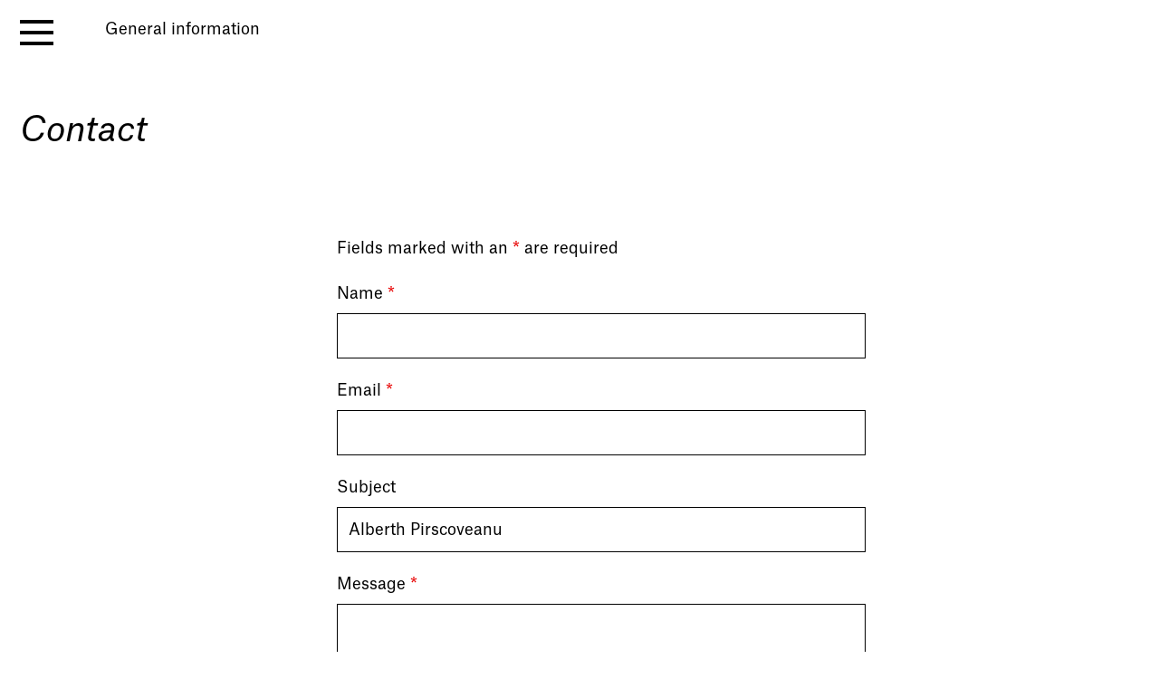

--- FILE ---
content_type: text/html; charset=UTF-8
request_url: https://gallery.shu.ac.uk/contact/?message_to=Alberth%20Pirscoveanu
body_size: 69372
content:
	<!doctype html>
<!--[if lt IE 7]><html class="no-js ie ie6 lt-ie9 lt-ie8 lt-ie7" lang="en-GB"> <![endif]-->
<!--[if IE 7]><html class="no-js ie ie7 lt-ie9 lt-ie8" lang="en-GB"> <![endif]-->
<!--[if IE 8]><html class="no-js ie ie8 lt-ie9" lang="en-GB"> <![endif]-->
<!--[if gt IE 8]><!--><html class="no-js" lang="en-GB"> <!--<![endif]-->
<head><script async src='https://www.googletagmanager.com/gtag/js?id=G-FXGWES34YF'></script><script>window.dataLayer = window.dataLayer || [];function gtag(){dataLayer.push(arguments);}gtag('js', new Date());gtag('config', 'G-FXGWES34YF');</script><!-- -->
    <meta charset="UTF-8" />
        <title>   
                            Contact | Sheffield Hallam University - Sheffield Hallam University
                    </title>
    <meta name="description" content="Gallery">
    <meta http-equiv="Content-Type" content="text/html; charset=UTF-8" />
    <meta http-equiv="X-UA-Compatible" content="IE=edge,chrome=1">
    <meta name="viewport" content="width=device-width, initial-scale=1.0">
    <link rel="pingback" href="https://gallery.shu.ac.uk/xmlrpc.php" />
    <title>Contact | Sheffield Hallam University</title>
<meta name='robots' content='max-image-preview:large' />
	<style>img:is([sizes="auto" i], [sizes^="auto," i]) { contain-intrinsic-size: 3000px 1500px }</style>
	<link rel='stylesheet' id='wp-block-library-css' href='https://gallery.shu.ac.uk/wp-includes/css/dist/block-library/style.min.css?ver=6.8.3' type='text/css' media='all' />
<style id='wp-block-library-theme-inline-css' type='text/css'>
.wp-block-audio :where(figcaption){color:#555;font-size:13px;text-align:center}.is-dark-theme .wp-block-audio :where(figcaption){color:#ffffffa6}.wp-block-audio{margin:0 0 1em}.wp-block-code{border:1px solid #ccc;border-radius:4px;font-family:Menlo,Consolas,monaco,monospace;padding:.8em 1em}.wp-block-embed :where(figcaption){color:#555;font-size:13px;text-align:center}.is-dark-theme .wp-block-embed :where(figcaption){color:#ffffffa6}.wp-block-embed{margin:0 0 1em}.blocks-gallery-caption{color:#555;font-size:13px;text-align:center}.is-dark-theme .blocks-gallery-caption{color:#ffffffa6}:root :where(.wp-block-image figcaption){color:#555;font-size:13px;text-align:center}.is-dark-theme :root :where(.wp-block-image figcaption){color:#ffffffa6}.wp-block-image{margin:0 0 1em}.wp-block-pullquote{border-bottom:4px solid;border-top:4px solid;color:currentColor;margin-bottom:1.75em}.wp-block-pullquote cite,.wp-block-pullquote footer,.wp-block-pullquote__citation{color:currentColor;font-size:.8125em;font-style:normal;text-transform:uppercase}.wp-block-quote{border-left:.25em solid;margin:0 0 1.75em;padding-left:1em}.wp-block-quote cite,.wp-block-quote footer{color:currentColor;font-size:.8125em;font-style:normal;position:relative}.wp-block-quote:where(.has-text-align-right){border-left:none;border-right:.25em solid;padding-left:0;padding-right:1em}.wp-block-quote:where(.has-text-align-center){border:none;padding-left:0}.wp-block-quote.is-large,.wp-block-quote.is-style-large,.wp-block-quote:where(.is-style-plain){border:none}.wp-block-search .wp-block-search__label{font-weight:700}.wp-block-search__button{border:1px solid #ccc;padding:.375em .625em}:where(.wp-block-group.has-background){padding:1.25em 2.375em}.wp-block-separator.has-css-opacity{opacity:.4}.wp-block-separator{border:none;border-bottom:2px solid;margin-left:auto;margin-right:auto}.wp-block-separator.has-alpha-channel-opacity{opacity:1}.wp-block-separator:not(.is-style-wide):not(.is-style-dots){width:100px}.wp-block-separator.has-background:not(.is-style-dots){border-bottom:none;height:1px}.wp-block-separator.has-background:not(.is-style-wide):not(.is-style-dots){height:2px}.wp-block-table{margin:0 0 1em}.wp-block-table td,.wp-block-table th{word-break:normal}.wp-block-table :where(figcaption){color:#555;font-size:13px;text-align:center}.is-dark-theme .wp-block-table :where(figcaption){color:#ffffffa6}.wp-block-video :where(figcaption){color:#555;font-size:13px;text-align:center}.is-dark-theme .wp-block-video :where(figcaption){color:#ffffffa6}.wp-block-video{margin:0 0 1em}:root :where(.wp-block-template-part.has-background){margin-bottom:0;margin-top:0;padding:1.25em 2.375em}
</style>
<style id='classic-theme-styles-inline-css' type='text/css'>
/*! This file is auto-generated */
.wp-block-button__link{color:#fff;background-color:#32373c;border-radius:9999px;box-shadow:none;text-decoration:none;padding:calc(.667em + 2px) calc(1.333em + 2px);font-size:1.125em}.wp-block-file__button{background:#32373c;color:#fff;text-decoration:none}
</style>
<link rel='stylesheet' id='myguten-style-css' href='https://gallery.shu.ac.uk/wp-content/themes/shu/partials/blocks/interview/interview.min.css?ver=6.8.3' type='text/css' media='all' />
<style id='global-styles-inline-css' type='text/css'>
:root{--wp--preset--aspect-ratio--square: 1;--wp--preset--aspect-ratio--4-3: 4/3;--wp--preset--aspect-ratio--3-4: 3/4;--wp--preset--aspect-ratio--3-2: 3/2;--wp--preset--aspect-ratio--2-3: 2/3;--wp--preset--aspect-ratio--16-9: 16/9;--wp--preset--aspect-ratio--9-16: 9/16;--wp--preset--color--black: #000000;--wp--preset--color--cyan-bluish-gray: #abb8c3;--wp--preset--color--white: #ffffff;--wp--preset--color--pale-pink: #f78da7;--wp--preset--color--vivid-red: #cf2e2e;--wp--preset--color--luminous-vivid-orange: #ff6900;--wp--preset--color--luminous-vivid-amber: #fcb900;--wp--preset--color--light-green-cyan: #7bdcb5;--wp--preset--color--vivid-green-cyan: #00d084;--wp--preset--color--pale-cyan-blue: #8ed1fc;--wp--preset--color--vivid-cyan-blue: #0693e3;--wp--preset--color--vivid-purple: #9b51e0;--wp--preset--gradient--vivid-cyan-blue-to-vivid-purple: linear-gradient(135deg,rgba(6,147,227,1) 0%,rgb(155,81,224) 100%);--wp--preset--gradient--light-green-cyan-to-vivid-green-cyan: linear-gradient(135deg,rgb(122,220,180) 0%,rgb(0,208,130) 100%);--wp--preset--gradient--luminous-vivid-amber-to-luminous-vivid-orange: linear-gradient(135deg,rgba(252,185,0,1) 0%,rgba(255,105,0,1) 100%);--wp--preset--gradient--luminous-vivid-orange-to-vivid-red: linear-gradient(135deg,rgba(255,105,0,1) 0%,rgb(207,46,46) 100%);--wp--preset--gradient--very-light-gray-to-cyan-bluish-gray: linear-gradient(135deg,rgb(238,238,238) 0%,rgb(169,184,195) 100%);--wp--preset--gradient--cool-to-warm-spectrum: linear-gradient(135deg,rgb(74,234,220) 0%,rgb(151,120,209) 20%,rgb(207,42,186) 40%,rgb(238,44,130) 60%,rgb(251,105,98) 80%,rgb(254,248,76) 100%);--wp--preset--gradient--blush-light-purple: linear-gradient(135deg,rgb(255,206,236) 0%,rgb(152,150,240) 100%);--wp--preset--gradient--blush-bordeaux: linear-gradient(135deg,rgb(254,205,165) 0%,rgb(254,45,45) 50%,rgb(107,0,62) 100%);--wp--preset--gradient--luminous-dusk: linear-gradient(135deg,rgb(255,203,112) 0%,rgb(199,81,192) 50%,rgb(65,88,208) 100%);--wp--preset--gradient--pale-ocean: linear-gradient(135deg,rgb(255,245,203) 0%,rgb(182,227,212) 50%,rgb(51,167,181) 100%);--wp--preset--gradient--electric-grass: linear-gradient(135deg,rgb(202,248,128) 0%,rgb(113,206,126) 100%);--wp--preset--gradient--midnight: linear-gradient(135deg,rgb(2,3,129) 0%,rgb(40,116,252) 100%);--wp--preset--font-size--small: 13px;--wp--preset--font-size--medium: 20px;--wp--preset--font-size--large: 36px;--wp--preset--font-size--x-large: 42px;--wp--preset--spacing--20: 0.44rem;--wp--preset--spacing--30: 0.67rem;--wp--preset--spacing--40: 1rem;--wp--preset--spacing--50: 1.5rem;--wp--preset--spacing--60: 2.25rem;--wp--preset--spacing--70: 3.38rem;--wp--preset--spacing--80: 5.06rem;--wp--preset--shadow--natural: 6px 6px 9px rgba(0, 0, 0, 0.2);--wp--preset--shadow--deep: 12px 12px 50px rgba(0, 0, 0, 0.4);--wp--preset--shadow--sharp: 6px 6px 0px rgba(0, 0, 0, 0.2);--wp--preset--shadow--outlined: 6px 6px 0px -3px rgba(255, 255, 255, 1), 6px 6px rgba(0, 0, 0, 1);--wp--preset--shadow--crisp: 6px 6px 0px rgba(0, 0, 0, 1);}:where(.is-layout-flex){gap: 0.5em;}:where(.is-layout-grid){gap: 0.5em;}body .is-layout-flex{display: flex;}.is-layout-flex{flex-wrap: wrap;align-items: center;}.is-layout-flex > :is(*, div){margin: 0;}body .is-layout-grid{display: grid;}.is-layout-grid > :is(*, div){margin: 0;}:where(.wp-block-columns.is-layout-flex){gap: 2em;}:where(.wp-block-columns.is-layout-grid){gap: 2em;}:where(.wp-block-post-template.is-layout-flex){gap: 1.25em;}:where(.wp-block-post-template.is-layout-grid){gap: 1.25em;}.has-black-color{color: var(--wp--preset--color--black) !important;}.has-cyan-bluish-gray-color{color: var(--wp--preset--color--cyan-bluish-gray) !important;}.has-white-color{color: var(--wp--preset--color--white) !important;}.has-pale-pink-color{color: var(--wp--preset--color--pale-pink) !important;}.has-vivid-red-color{color: var(--wp--preset--color--vivid-red) !important;}.has-luminous-vivid-orange-color{color: var(--wp--preset--color--luminous-vivid-orange) !important;}.has-luminous-vivid-amber-color{color: var(--wp--preset--color--luminous-vivid-amber) !important;}.has-light-green-cyan-color{color: var(--wp--preset--color--light-green-cyan) !important;}.has-vivid-green-cyan-color{color: var(--wp--preset--color--vivid-green-cyan) !important;}.has-pale-cyan-blue-color{color: var(--wp--preset--color--pale-cyan-blue) !important;}.has-vivid-cyan-blue-color{color: var(--wp--preset--color--vivid-cyan-blue) !important;}.has-vivid-purple-color{color: var(--wp--preset--color--vivid-purple) !important;}.has-black-background-color{background-color: var(--wp--preset--color--black) !important;}.has-cyan-bluish-gray-background-color{background-color: var(--wp--preset--color--cyan-bluish-gray) !important;}.has-white-background-color{background-color: var(--wp--preset--color--white) !important;}.has-pale-pink-background-color{background-color: var(--wp--preset--color--pale-pink) !important;}.has-vivid-red-background-color{background-color: var(--wp--preset--color--vivid-red) !important;}.has-luminous-vivid-orange-background-color{background-color: var(--wp--preset--color--luminous-vivid-orange) !important;}.has-luminous-vivid-amber-background-color{background-color: var(--wp--preset--color--luminous-vivid-amber) !important;}.has-light-green-cyan-background-color{background-color: var(--wp--preset--color--light-green-cyan) !important;}.has-vivid-green-cyan-background-color{background-color: var(--wp--preset--color--vivid-green-cyan) !important;}.has-pale-cyan-blue-background-color{background-color: var(--wp--preset--color--pale-cyan-blue) !important;}.has-vivid-cyan-blue-background-color{background-color: var(--wp--preset--color--vivid-cyan-blue) !important;}.has-vivid-purple-background-color{background-color: var(--wp--preset--color--vivid-purple) !important;}.has-black-border-color{border-color: var(--wp--preset--color--black) !important;}.has-cyan-bluish-gray-border-color{border-color: var(--wp--preset--color--cyan-bluish-gray) !important;}.has-white-border-color{border-color: var(--wp--preset--color--white) !important;}.has-pale-pink-border-color{border-color: var(--wp--preset--color--pale-pink) !important;}.has-vivid-red-border-color{border-color: var(--wp--preset--color--vivid-red) !important;}.has-luminous-vivid-orange-border-color{border-color: var(--wp--preset--color--luminous-vivid-orange) !important;}.has-luminous-vivid-amber-border-color{border-color: var(--wp--preset--color--luminous-vivid-amber) !important;}.has-light-green-cyan-border-color{border-color: var(--wp--preset--color--light-green-cyan) !important;}.has-vivid-green-cyan-border-color{border-color: var(--wp--preset--color--vivid-green-cyan) !important;}.has-pale-cyan-blue-border-color{border-color: var(--wp--preset--color--pale-cyan-blue) !important;}.has-vivid-cyan-blue-border-color{border-color: var(--wp--preset--color--vivid-cyan-blue) !important;}.has-vivid-purple-border-color{border-color: var(--wp--preset--color--vivid-purple) !important;}.has-vivid-cyan-blue-to-vivid-purple-gradient-background{background: var(--wp--preset--gradient--vivid-cyan-blue-to-vivid-purple) !important;}.has-light-green-cyan-to-vivid-green-cyan-gradient-background{background: var(--wp--preset--gradient--light-green-cyan-to-vivid-green-cyan) !important;}.has-luminous-vivid-amber-to-luminous-vivid-orange-gradient-background{background: var(--wp--preset--gradient--luminous-vivid-amber-to-luminous-vivid-orange) !important;}.has-luminous-vivid-orange-to-vivid-red-gradient-background{background: var(--wp--preset--gradient--luminous-vivid-orange-to-vivid-red) !important;}.has-very-light-gray-to-cyan-bluish-gray-gradient-background{background: var(--wp--preset--gradient--very-light-gray-to-cyan-bluish-gray) !important;}.has-cool-to-warm-spectrum-gradient-background{background: var(--wp--preset--gradient--cool-to-warm-spectrum) !important;}.has-blush-light-purple-gradient-background{background: var(--wp--preset--gradient--blush-light-purple) !important;}.has-blush-bordeaux-gradient-background{background: var(--wp--preset--gradient--blush-bordeaux) !important;}.has-luminous-dusk-gradient-background{background: var(--wp--preset--gradient--luminous-dusk) !important;}.has-pale-ocean-gradient-background{background: var(--wp--preset--gradient--pale-ocean) !important;}.has-electric-grass-gradient-background{background: var(--wp--preset--gradient--electric-grass) !important;}.has-midnight-gradient-background{background: var(--wp--preset--gradient--midnight) !important;}.has-small-font-size{font-size: var(--wp--preset--font-size--small) !important;}.has-medium-font-size{font-size: var(--wp--preset--font-size--medium) !important;}.has-large-font-size{font-size: var(--wp--preset--font-size--large) !important;}.has-x-large-font-size{font-size: var(--wp--preset--font-size--x-large) !important;}
:where(.wp-block-post-template.is-layout-flex){gap: 1.25em;}:where(.wp-block-post-template.is-layout-grid){gap: 1.25em;}
:where(.wp-block-columns.is-layout-flex){gap: 2em;}:where(.wp-block-columns.is-layout-grid){gap: 2em;}
:root :where(.wp-block-pullquote){font-size: 1.5em;line-height: 1.6;}
</style>
<link rel='stylesheet' id='core-css' href='https://gallery.shu.ac.uk/wp-content/themes/shu/assets/style.css?ver=1743755216' type='text/css' media='all' />
<script type="text/javascript" src="https://gallery.shu.ac.uk/wp-content/plugins/stop-user-enumeration/frontend/js/frontend.js?ver=1.7.5" id="stop-user-enumeration-js" defer="defer" data-wp-strategy="defer"></script>
<link rel="https://api.w.org/" href="https://gallery.shu.ac.uk/wp-json/" /><link rel="alternate" title="JSON" type="application/json" href="https://gallery.shu.ac.uk/wp-json/wp/v2/pages/45" /><link rel="EditURI" type="application/rsd+xml" title="RSD" href="https://gallery.shu.ac.uk/xmlrpc.php?rsd" />
<meta name="generator" content="WordPress 6.8.3" />
<link rel='shortlink' href='https://gallery.shu.ac.uk/?p=45' />
<link rel="alternate" title="oEmbed (JSON)" type="application/json+oembed" href="https://gallery.shu.ac.uk/wp-json/oembed/1.0/embed?url=https%3A%2F%2Fgallery.shu.ac.uk%2Fcontact%2F" />
<link rel="alternate" title="oEmbed (XML)" type="text/xml+oembed" href="https://gallery.shu.ac.uk/wp-json/oembed/1.0/embed?url=https%3A%2F%2Fgallery.shu.ac.uk%2Fcontact%2F&#038;format=xml" />
<!-- SEO meta tags powered by SmartCrawl https://wpmudev.com/project/smartcrawl-wordpress-seo/ -->
<link rel="canonical" href="https://gallery.shu.ac.uk/contact/" />
<script type="application/ld+json">{"@context":"https:\/\/schema.org","@graph":[{"@type":"Organization","@id":"https:\/\/gallery.shu.ac.uk\/#schema-publishing-organization","url":"https:\/\/gallery.shu.ac.uk","name":"Sheffield Hallam University"},{"@type":"WebSite","@id":"https:\/\/gallery.shu.ac.uk\/#schema-website","url":"https:\/\/gallery.shu.ac.uk","name":"Sheffield Hallam University","encoding":"UTF-8","potentialAction":{"@type":"SearchAction","target":"https:\/\/gallery.shu.ac.uk\/search\/{search_term_string}\/","query-input":"required name=search_term_string"}},{"@type":"BreadcrumbList","@id":"https:\/\/gallery.shu.ac.uk\/contact?page&pagename=contact\/#breadcrumb","itemListElement":[{"@type":"ListItem","position":1,"name":"Home","item":"https:\/\/gallery.shu.ac.uk"},{"@type":"ListItem","position":2,"name":"Contact"}]},{"@type":"Person","@id":"https:\/\/gallery.shu.ac.uk\/author\/mads\/#schema-author","name":"Mads Kullberg","url":"https:\/\/gallery.shu.ac.uk\/author\/mads\/"},{"@type":"WebPage","@id":"https:\/\/gallery.shu.ac.uk\/contact\/#schema-webpage","isPartOf":{"@id":"https:\/\/gallery.shu.ac.uk\/#schema-website"},"publisher":{"@id":"https:\/\/gallery.shu.ac.uk\/#schema-publishing-organization"},"url":"https:\/\/gallery.shu.ac.uk\/contact\/"},{"@type":"Article","mainEntityOfPage":{"@id":"https:\/\/gallery.shu.ac.uk\/contact\/#schema-webpage"},"author":{"@id":"https:\/\/gallery.shu.ac.uk\/author\/mads\/#schema-author"},"publisher":{"@id":"https:\/\/gallery.shu.ac.uk\/#schema-publishing-organization"},"dateModified":"2020-11-19T22:40:10","datePublished":"2020-10-08T16:41:17","headline":"Contact | Sheffield Hallam University","description":"","name":"Contact"}]}</script>
<meta property="og:type" content="article" />
<meta property="og:url" content="https://gallery.shu.ac.uk/contact/" />
<meta property="og:title" content="Contact | Sheffield Hallam University" />
<meta property="article:published_time" content="2020-10-08T16:41:17" />
<meta property="article:author" content="Mads Kullberg" />
<meta name="twitter:card" content="summary" />
<meta name="twitter:title" content="Contact | Sheffield Hallam University" />
<!-- /SEO -->
<link rel="icon" href="https://gallery.shu.ac.uk/wp-content/uploads/2020/11/favicon-150x150.jpeg" sizes="32x32" />
<link rel="icon" href="https://gallery.shu.ac.uk/wp-content/uploads/2020/11/favicon-300x300.jpeg" sizes="192x192" />
<link rel="apple-touch-icon" href="https://gallery.shu.ac.uk/wp-content/uploads/2020/11/favicon-300x300.jpeg" />
<meta name="msapplication-TileImage" content="https://gallery.shu.ac.uk/wp-content/uploads/2020/11/favicon-300x300.jpeg" />

			</head>

	<body class="wp-singular page-template-default page page-id-45 wp-custom-logo wp-embed-responsive wp-theme-shu bg-white text-base" data-template="base.twig">
	
		<header class="site-header">
							<div class="wrapper">
					<div id="main-navigation" class="">

		<button id="hamburger" class="trigger hamburger fixed top-4 left-4 z-50" aria-label="open menu" aria-expanded="false" >
			<span></span>
			<span></span>
			<span></span>
		</button>

<nav class="overlay z-15 hidden top-0 left-0 overflow-y-auto scrollbar-thin scrollbar-thumb-black scrollbar-track-transparent" id="navMenu" role="navigation">
	
	<div data-grid-menu class="wrapper relative z-20 grid grid-cols-1 lg:grid-cols-2 gap-4 lg:h-full">
		<div class="ml-[--indent] ">
			<div class="sticky top-0 grid gap-8 grid-rows-[auto,auto,auto,1fr] lg:h-[calc(var(--vh)*100-2*theme(spacing.4))]">
			<div class="text-lg md:text-xl relative in"><a class="w-full h-full absolute z-10" title="Sheffield Hallam University" href="https://gallery.shu.ac.uk" data-wpel-link="internal"></a><h1><span class="opacity-0">Sheffield Hallam University</span></br><span class="italic opacity-0" >Gallery</span></h1></div>
			<ul class="nav-items text-lg md:text-xl">
				
				
					<li class="nav-item menu-item menu-item-type-custom menu-item-object-custom">
						<a class="nav-item-link hover:underline focus:underline" href="/" data-wpel-link="internal">Home</a>
											</li>
				
				
					<li class="nav-item menu-item menu-item-type-post_type menu-item-object-page menu-item-has-children">
						<a class="nav-item-link hover:underline focus:underline" href="https://gallery.shu.ac.uk/visit-us/" data-wpel-link="internal">Visit...</a>
												<div class="lg:fixed lg:top-4 lg:w-[--grid-menu-col-1-width] lg:right-4 lg:pr-8">
							<ul class="nav nav-drop hidden" data-before="View...">
								<li tabindex="-1" class="hidden lg:block pb-8">View...</li>
															<li class="nav-drop-item inline-block">
									<a class="nav-link hover:underline focus:underline" href="https://gallery.shu.ac.uk/visit-us/" data-wpel-link="internal">Visit Us</a></a><span>, </span>								</li>
															<li class="nav-drop-item inline-block">
									<a class="nav-link hover:underline focus:underline" href="https://gallery.shu.ac.uk/theme/outreach/" data-wpel-link="internal">Schools and Colleges</a></a><span>, </span>								</li>
															<li class="nav-drop-item inline-block">
									<a class="nav-link hover:underline focus:underline" href="https://gallery.shu.ac.uk/our-building/" data-wpel-link="internal">Our Building</a></a><span>, </span>								</li>
															<li class="nav-drop-item inline-block">
									<a class="nav-link hover:underline focus:underline" href="https://www.shu.ac.uk/myhallam/university-life/future-now" data-wpel-link="external" rel="external noopener noreferrer">Future Now</a></a><span>, </span>								</li>
															<li class="nav-drop-item inline-block">
									<a class="nav-link hover:underline focus:underline" href="https://gallery.shu.ac.uk/?post_type=event&amp;p=13663&amp;preview=true" data-wpel-link="internal">Campus Art Trail</a></a>								</li>
														</ul>
						</div>
											</li>
				
				
					<li class="nav-item menu-item menu-item-type-custom menu-item-object-custom menu-item-has-children">
						<a class="nav-item-link hover:underline focus:underline" href="https://www.shu.ac.uk/courses/art-and-design?page=0&amp;perPage=5&amp;query=&amp;yearOfEntry=2023%2F24" data-wpel-link="external" rel="external noopener noreferrer">Study...</a>
												<div class="lg:fixed lg:top-4 lg:w-[--grid-menu-col-1-width] lg:right-4 lg:pr-8">
							<ul class="nav nav-drop hidden" data-before="View...">
								<li tabindex="-1" class="hidden lg:block pb-8">View...</li>
															<li class="nav-drop-item inline-block">
									<a class="nav-link hover:underline focus:underline" href="https://www.shu.ac.uk/courses/art-and-design?page=0&amp;perPage=5&amp;query=&amp;yearOfEntry=2023%2F24" data-wpel-link="external" rel="external noopener noreferrer">Our Courses</a></a><span>, </span>								</li>
															<li class="nav-drop-item inline-block">
									<a class="nav-link hover:underline focus:underline" href="https://www.shu.ac.uk/visit-us" data-wpel-link="external" rel="external noopener noreferrer">Open Days</a></a>								</li>
														</ul>
						</div>
											</li>
				
				
					<li class="nav-item menu-item menu-item-type-post_type menu-item-object-page current-menu-item page_item page-item-45 current_page_item current-menu-ancestor current-menu-parent current_page_parent current_page_ancestor menu-item-has-children">
						<a class="nav-item-link hover:underline focus:underline" href="https://gallery.shu.ac.uk/contact/" data-wpel-link="internal">Contact...</a>
												<div class="lg:fixed lg:top-4 lg:w-[--grid-menu-col-1-width] lg:right-4 lg:pr-8">
							<ul class="nav nav-drop hidden" data-before="View...">
								<li tabindex="-1" class="hidden lg:block pb-8">View...</li>
															<li class="nav-drop-item inline-block">
									<a class="nav-link hover:underline focus:underline" href="https://gallery.shu.ac.uk/contact/" data-wpel-link="internal">Contact</a></a><span>, </span>								</li>
															<li class="nav-drop-item inline-block">
									<a class="nav-link hover:underline focus:underline" href="https://gallery.shu.ac.uk/socials/" data-wpel-link="internal">Socials</a></a>								</li>
														</ul>
						</div>
											</li>
								</ul>

				<ul class="nav-items text-lg md:text-xl">
											<li class="nav-item menu-item menu-item-type-custom menu-item-object-custom menu-item-has-children">
							<a class="nav-item-link hover:underline focus:underline" href="https://gallery.shu.ac.uk/theme/events-ad-activities/" data-wpel-link="internal">Past Events...</a>
														<div class="lg:fixed lg:top-4 lg:w-[--grid-menu-col-1-width] lg:right-4 lg:pr-8">
								<ul class="nav nav-drop hidden" data-before="View...">
									<li tabindex="-1" class="hidden lg:block pb-8">View...</li>
																	<li class="nav-drop-item inline-block">
										<a class="nav-link hover:underline focus:underline" href="https://gallery.shu.ac.uk/theme/degree-shows/" data-wpel-link="internal">Degree Shows</a></a><span>, </span>									</li>
																	<li class="nav-drop-item inline-block">
										<a class="nav-link hover:underline focus:underline" href="https://gallery.shu.ac.uk/theme/exhibitions-ad-activities/" data-wpel-link="internal">Exhibitions</a></a><span>, </span>									</li>
																	<li class="nav-drop-item inline-block">
										<a class="nav-link hover:underline focus:underline" href="https://gallery.shu.ac.uk/theme/talks-lectures/" data-wpel-link="internal">Lectures</a></a><span>, </span>									</li>
																	<li class="nav-drop-item inline-block">
										<a class="nav-link hover:underline focus:underline" href="https://gallery.shu.ac.uk/theme/conferences/" data-wpel-link="internal">Conferences</a></a>									</li>
																</ul>
							</div>
													</li>
										</ul>

					<div class="text-lg md:text-xl flex flex-col justify-end">
						<div class="text-lg md:text-xl pb-4">Search:</div>
						<form id="search-form" action="#" class="flex border-b lg:border border-black lg:border-gray-400 w-full max-w-[600px]">
						<input id="search-field" type="text" class="grow w-[calc(100%_-_theme(spacing.5))]  bg-transparent placeholder:text-black outline-none shadow-none px-1" placeholder="..." name="s" value="" aria-label="Enter search term">
						<button class="px-2" type="submit" aria-label="Search"><svg
							xmlns="http://www.w3.org/2000/svg"
							viewBox="0 0 20 20"
							fill="currentColor"
							class="h-5 w-5">
							<path
							  fill-rule="evenodd"
							  d="M9 3.5a5.5 5.5 0 100 11 5.5 5.5 0 000-11zM2 9a7 7 0 1112.452 4.391l3.328 3.329a.75.75 0 11-1.06 1.06l-3.329-3.328A7 7 0 012 9z"
							  clip-rule="evenodd" />
						  </svg></button>
						<!-- required hidden field for admin-ajax.php -->
						<input type="hidden" name="action" value="load_posts">
						</form>
					</div>
				</div>	
		</div>
		<div data-search-area class="ml-[--indent] lg:ml-0 h-full grid auto-rows-min grid-cols-2 md:grid-cols-3 xl:grid-cols-4 gap-4 text-sm pb-8">
</div>
		
</div>

</nav><!-- /.nav-main -->

</div>
				</div>
					</header>

		<main role="main" class="site-main border-b mb-[--footer-height] border-black bg-white p-4">
			<div class="wrapper ">
				
	<div class="content-wrapper flex flex-col gap-4 lg:mt-[calc(-1*var(--snip-short-height))] ">
		
												<div>
			<div data-snip class="sticky top-0 text-sm lg:text-base lg:mix-blend-difference bg-white lg:bg-transparent lg:text-white z-10 h-30 min-h-14 lg:min-h-[0px] opacity-0 lg:gap grid-cols-3 -mt-4 overflow-hidden border-black lg:border-0">
			<div class="ml-[--indent]">
				<div class="short top-0 opacity-1 pt-4 pb-2 will-change-transform">
					<div>    General information				
</div>
														</div>
				<div class="long absolute top-0 opacity-0 pt-4 bg-white lg:bg-transparent pb-2 will-change-transform">
					<div>    General information				
</div>		
					<div></div>					<div class="italic">Contact</div>
														</div>
			</div>
		</div>

		<section data-head class="flex flex-col gap-4 opacity-0 pt-4 ">
			<div class="grow  min-h-[100px]  ">
							</div>
			
			<div class="grid grid-cols-1 gap-4 md:grid-cols-2 lg:grid-cols-3 mb-4">
				<div data-title class="text-lg md:text-xl pr-4">
														<div class="italic">Contact</div>
					
								</div>
				<div class="pr-4 hidden 2xl:block"></div>
				<div class="pr-4 grid gap-4 lg:col-start-3 ">
														</div>
			</div>
		</section>
				<section data-middle class="grid grid-cols-1 gap-y-8 gap-x-4 md:grid-cols-9 mb-12 mt-12 opacity-0">
			<div class="wp-content break-words sm:col-start-2 sm:col-span-7 xl:col-start-3 xl:col-span-5 pr-4">
								
				<noscript class="ninja-forms-noscript-message">
	Notice: JavaScript is required for this content.</noscript>
<div id="nf-form-1-cont" class="nf-form-cont" aria-live="polite" aria-labelledby="nf-form-title-1" aria-describedby="nf-form-errors-1" role="form">

    <div class="nf-loading-spinner"></div>

</div>
        <!-- That data is being printed as a workaround to page builders reordering the order of the scripts loaded-->
        <script>var formDisplay=1;var nfForms=nfForms||[];var form=[];form.id='1';form.settings={"objectType":"Form Setting","editActive":true,"title":"Contact","key":"","created_at":"2020-10-08 16:32:17","default_label_pos":"above","conditions":[],"show_title":0,"clear_complete":"1","hide_complete":"1","wrapper_class":"","element_class":"","add_submit":"1","logged_in":"","not_logged_in_msg":"","sub_limit_number":"","sub_limit_msg":"","calculations":[],"formContentData":["name","email","subject_1602171274964","message","i_accept_the_terms_and_conditions_1605622590396","html_1605622436013","send_message_1602171335599"],"container_styles_background-color":"","container_styles_border":"","container_styles_border-style":"","container_styles_border-color":"","container_styles_color":"","container_styles_height":"","container_styles_width":"","container_styles_font-size":"","container_styles_margin":"","container_styles_padding":"","container_styles_display":"","container_styles_float":"","container_styles_show_advanced_css":"0","container_styles_advanced":"","title_styles_background-color":"","title_styles_border":"","title_styles_border-style":"","title_styles_border-color":"","title_styles_color":"","title_styles_height":"","title_styles_width":"","title_styles_font-size":"","title_styles_margin":"","title_styles_padding":"","title_styles_display":"","title_styles_float":"","title_styles_show_advanced_css":"0","title_styles_advanced":"","row_styles_background-color":"","row_styles_border":"","row_styles_border-style":"","row_styles_border-color":"","row_styles_color":"","row_styles_height":"","row_styles_width":"","row_styles_font-size":"","row_styles_margin":"","row_styles_padding":"","row_styles_display":"","row_styles_show_advanced_css":"0","row_styles_advanced":"","row-odd_styles_background-color":"","row-odd_styles_border":"","row-odd_styles_border-style":"","row-odd_styles_border-color":"","row-odd_styles_color":"","row-odd_styles_height":"","row-odd_styles_width":"","row-odd_styles_font-size":"","row-odd_styles_margin":"","row-odd_styles_padding":"","row-odd_styles_display":"","row-odd_styles_show_advanced_css":"0","row-odd_styles_advanced":"","success-msg_styles_background-color":"","success-msg_styles_border":"","success-msg_styles_border-style":"","success-msg_styles_border-color":"","success-msg_styles_color":"","success-msg_styles_height":"","success-msg_styles_width":"","success-msg_styles_font-size":"","success-msg_styles_margin":"","success-msg_styles_padding":"","success-msg_styles_display":"","success-msg_styles_show_advanced_css":"0","success-msg_styles_advanced":"","error_msg_styles_background-color":"","error_msg_styles_border":"","error_msg_styles_border-style":"","error_msg_styles_border-color":"","error_msg_styles_color":"","error_msg_styles_height":"","error_msg_styles_width":"","error_msg_styles_font-size":"","error_msg_styles_margin":"","error_msg_styles_padding":"","error_msg_styles_display":"","error_msg_styles_show_advanced_css":"0","error_msg_styles_advanced":"","allow_public_link":0,"embed_form":"","changeEmailErrorMsg":"Please enter a valid email address!","changeDateErrorMsg":"Please enter a valid date!","confirmFieldErrorMsg":"These fields must match!","fieldNumberNumMinError":"Number Min Error","fieldNumberNumMaxError":"Number Max Error","fieldNumberIncrementBy":"Please increment by ","formErrorsCorrectErrors":"Please correct errors before submitting this form.","validateRequiredField":"This is a required field.","honeypotHoneypotError":"Honeypot Error","fieldsMarkedRequired":"Fields marked with an <span class=\"ninja-forms-req-symbol\">*<\/span> are required","currency":"","unique_field_error":"A form with this value has already been submitted.","drawerDisabled":false,"repeatable_fieldsets":"","ninjaForms":"Ninja Forms","fieldTextareaRTEInsertLink":"Insert Link","fieldTextareaRTEInsertMedia":"Insert Media","fieldTextareaRTESelectAFile":"Select a file","formHoneypot":"If you are a human seeing this field, please leave it empty.","fileUploadOldCodeFileUploadInProgress":"File Upload in Progress.","fileUploadOldCodeFileUpload":"FILE UPLOAD","currencySymbol":false,"thousands_sep":",","decimal_point":".","siteLocale":"en_GB","dateFormat":"m\/d\/Y","startOfWeek":"1","of":"of","previousMonth":"Previous Month","nextMonth":"Next Month","months":["January","February","March","April","May","June","July","August","September","October","November","December"],"monthsShort":["Jan","Feb","Mar","Apr","May","Jun","Jul","Aug","Sep","Oct","Nov","Dec"],"weekdays":["Sunday","Monday","Tuesday","Wednesday","Thursday","Friday","Saturday"],"weekdaysShort":["Sun","Mon","Tue","Wed","Thu","Fri","Sat"],"weekdaysMin":["Su","Mo","Tu","We","Th","Fr","Sa"],"recaptchaConsentMissing":"reCaptcha validation couldn&#039;t load.","recaptchaMissingCookie":"reCaptcha v3 validation couldn&#039;t load the cookie needed to submit the form.","recaptchaConsentEvent":"Accept reCaptcha cookies before sending the form.","currency_symbol":"","beforeForm":"","beforeFields":"","afterFields":"","afterForm":""};form.fields=[{"objectType":"Field","objectDomain":"fields","editActive":false,"order":1,"idAttribute":"id","label":"Name","key":"name","type":"textbox","created_at":"2020-10-08 16:32:18","label_pos":"above","required":1,"placeholder":"","default":"","wrapper_class":"","element_class":"","container_class":"","input_limit":"","input_limit_type":"characters","input_limit_msg":"Character(s) left","manual_key":"","disable_input":"","admin_label":"","help_text":"","desc_text":"","disable_browser_autocomplete":"","mask":"","custom_mask":"","wrap_styles_background-color":"","wrap_styles_border":"","wrap_styles_border-style":"","wrap_styles_border-color":"","wrap_styles_color":"","wrap_styles_height":"","wrap_styles_width":"","wrap_styles_font-size":"","wrap_styles_margin":"","wrap_styles_padding":"","wrap_styles_display":"","wrap_styles_float":"","wrap_styles_show_advanced_css":0,"wrap_styles_advanced":"","label_styles_background-color":"","label_styles_border":"","label_styles_border-style":"","label_styles_border-color":"","label_styles_color":"","label_styles_height":"","label_styles_width":"","label_styles_font-size":"","label_styles_margin":"","label_styles_padding":"","label_styles_display":"","label_styles_float":"","label_styles_show_advanced_css":0,"label_styles_advanced":"","element_styles_background-color":"","element_styles_border":"","element_styles_border-style":"","element_styles_border-color":"","element_styles_color":"","element_styles_height":"","element_styles_width":"","element_styles_font-size":"","element_styles_margin":"","element_styles_padding":"","element_styles_display":"","element_styles_float":"","element_styles_show_advanced_css":0,"element_styles_advanced":"","cellcid":"c3277","custom_name_attribute":"","personally_identifiable":"","value":"","id":1,"beforeField":"","afterField":"","parentType":"textbox","element_templates":["textbox","input"],"old_classname":"","wrap_template":"wrap"},{"objectType":"Field","objectDomain":"fields","editActive":false,"order":2,"idAttribute":"id","label":"Email","key":"email","type":"email","created_at":"2020-10-08 16:32:19","label_pos":"above","required":1,"placeholder":"","default":"","wrapper_class":"","element_class":"","container_class":"","admin_label":"","help_text":"","desc_text":"","wrap_styles_background-color":"","wrap_styles_border":"","wrap_styles_border-style":"","wrap_styles_border-color":"","wrap_styles_color":"","wrap_styles_height":"","wrap_styles_width":"","wrap_styles_font-size":"","wrap_styles_margin":"","wrap_styles_padding":"","wrap_styles_display":"","wrap_styles_float":"","wrap_styles_show_advanced_css":0,"wrap_styles_advanced":"","label_styles_background-color":"","label_styles_border":"","label_styles_border-style":"","label_styles_border-color":"","label_styles_color":"","label_styles_height":"","label_styles_width":"","label_styles_font-size":"","label_styles_margin":"","label_styles_padding":"","label_styles_display":"","label_styles_float":"","label_styles_show_advanced_css":0,"label_styles_advanced":"","element_styles_background-color":"","element_styles_border":"","element_styles_border-style":"","element_styles_border-color":"","element_styles_color":"","element_styles_height":"","element_styles_width":"","element_styles_font-size":"","element_styles_margin":"","element_styles_padding":"","element_styles_display":"","element_styles_float":"","element_styles_show_advanced_css":0,"element_styles_advanced":"","cellcid":"c3281","custom_name_attribute":"email","personally_identifiable":1,"value":"","id":2,"beforeField":"","afterField":"","parentType":"email","element_templates":["email","input"],"old_classname":"","wrap_template":"wrap"},{"objectType":"Field","objectDomain":"fields","editActive":false,"order":3,"idAttribute":"id","label":"Subject","type":"textbox","key":"subject_1602171274964","label_pos":"above","required":false,"default":"{querystring:message_to}","placeholder":"","container_class":"","element_class":"","input_limit":"","input_limit_type":"characters","input_limit_msg":"Character(s) left","manual_key":false,"admin_label":"","help_text":"","mask":"","custom_mask":"","custom_name_attribute":"","personally_identifiable":"","value":"Alberth Pirscoveanu","drawerDisabled":false,"id":5,"beforeField":"","afterField":"","parentType":"textbox","element_templates":["textbox","input"],"old_classname":"","wrap_template":"wrap"},{"objectType":"Field","objectDomain":"fields","editActive":false,"order":4,"idAttribute":"id","label":"Message","key":"message","type":"textarea","created_at":"2020-10-08 16:32:19","label_pos":"above","required":1,"placeholder":"","default":"","wrapper_class":"","element_class":"","container_class":"","input_limit":"","input_limit_type":"characters","input_limit_msg":"Character(s) left","manual_key":"","disable_input":"","admin_label":"","help_text":"","desc_text":"","disable_browser_autocomplete":"","textarea_rte":"","disable_rte_mobile":"","textarea_media":"","wrap_styles_background-color":"","wrap_styles_border":"","wrap_styles_border-style":"","wrap_styles_border-color":"","wrap_styles_color":"","wrap_styles_height":"","wrap_styles_width":"","wrap_styles_font-size":"","wrap_styles_margin":"","wrap_styles_padding":"","wrap_styles_display":"","wrap_styles_float":"","wrap_styles_show_advanced_css":0,"wrap_styles_advanced":"","label_styles_background-color":"","label_styles_border":"","label_styles_border-style":"","label_styles_border-color":"","label_styles_color":"","label_styles_height":"","label_styles_width":"","label_styles_font-size":"","label_styles_margin":"","label_styles_padding":"","label_styles_display":"","label_styles_float":"","label_styles_show_advanced_css":0,"label_styles_advanced":"","element_styles_background-color":"","element_styles_border":"","element_styles_border-style":"","element_styles_border-color":"","element_styles_color":"","element_styles_height":"","element_styles_width":"","element_styles_font-size":"","element_styles_margin":"","element_styles_padding":"","element_styles_display":"","element_styles_float":"","element_styles_show_advanced_css":0,"element_styles_advanced":"","cellcid":"c3284","value":"","id":3,"beforeField":"","afterField":"","parentType":"textarea","element_templates":["textarea","input"],"old_classname":"","wrap_template":"wrap"},{"objectType":"Field","objectDomain":"fields","editActive":false,"order":5,"idAttribute":"id","label":"I accept the terms and conditions","type":"checkbox","key":"i_accept_the_terms_and_conditions_1605622590396","label_pos":"right","required":1,"container_class":"","element_class":"","manual_key":false,"admin_label":"","help_text":"","default_value":"unchecked","checked_value":"Checked","unchecked_value":"Unchecked","checked_calc_value":"","unchecked_calc_value":"","drawerDisabled":false,"desc_text":"<br>","id":6,"beforeField":"","afterField":"","value":"","parentType":"checkbox","element_templates":["checkbox","input"],"old_classname":"","wrap_template":"wrap"},{"objectType":"Field","objectDomain":"fields","editActive":false,"order":6,"idAttribute":"id","label":"HTML","type":"html","default":"<span style=\"color: rgb(74, 74, 74); font-family: Helvetica; font-size: 13px; background-color: rgba(255, 255, 255, 0.8);\"><b>Terms and conditions<\/b>: We will treat your information with respect. By submitting this form, you agree that we may process your information in accordance with our <a href=\"https:\/\/www.shu.ac.uk\/about-this-website\/privacy-policy\">privacy practices<\/a>.<\/span>","container_class":"","element_class":"","key":"html_1605622436013","drawerDisabled":false,"id":9,"beforeField":"","afterField":"","value":"<span style=\"color: rgb(74, 74, 74); font-family: Helvetica; font-size: 13px; background-color: rgba(255, 255, 255, 0.8);\"><b>Terms and conditions<\/b>: We will treat your information with respect. By submitting this form, you agree that we may process your information in accordance with our <a href=\"https:\/\/www.shu.ac.uk\/about-this-website\/privacy-policy\">privacy practices<\/a>.<\/span>","label_pos":"above","parentType":"html","element_templates":["html","input"],"old_classname":"","wrap_template":"wrap"},{"objectType":"Field","objectDomain":"fields","editActive":false,"order":8,"idAttribute":"id","label":"Send message","key":"send_message_1602171335599","type":"submit","created_at":"2020-10-08 16:32:19","processing_label":"Processing","container_class":"","element_class":"","wrap_styles_background-color":"","wrap_styles_border":"","wrap_styles_border-style":"","wrap_styles_border-color":"","wrap_styles_color":"","wrap_styles_height":"","wrap_styles_width":"","wrap_styles_font-size":"","wrap_styles_margin":"","wrap_styles_padding":"","wrap_styles_display":"","wrap_styles_float":"","wrap_styles_show_advanced_css":0,"wrap_styles_advanced":"","label_styles_background-color":"","label_styles_border":"","label_styles_border-style":"","label_styles_border-color":"","label_styles_color":"","label_styles_height":"","label_styles_width":"","label_styles_font-size":"","label_styles_margin":"","label_styles_padding":"","label_styles_display":"","label_styles_float":"","label_styles_show_advanced_css":0,"label_styles_advanced":"","element_styles_background-color":"","element_styles_border":"","element_styles_border-style":"","element_styles_border-color":"","element_styles_color":"","element_styles_height":"","element_styles_width":"","element_styles_font-size":"","element_styles_margin":"","element_styles_padding":"","element_styles_display":"","element_styles_float":"","element_styles_show_advanced_css":0,"element_styles_advanced":"","submit_element_hover_styles_background-color":"","submit_element_hover_styles_border":"","submit_element_hover_styles_border-style":"","submit_element_hover_styles_border-color":"","submit_element_hover_styles_color":"","submit_element_hover_styles_height":"","submit_element_hover_styles_width":"","submit_element_hover_styles_font-size":"","submit_element_hover_styles_margin":"","submit_element_hover_styles_padding":"","submit_element_hover_styles_display":"","submit_element_hover_styles_float":"","submit_element_hover_styles_show_advanced_css":0,"submit_element_hover_styles_advanced":"","cellcid":"c3287","drawerDisabled":false,"id":4,"beforeField":"","afterField":"","value":"","label_pos":"above","parentType":"textbox","element_templates":["submit","button","input"],"old_classname":"","wrap_template":"wrap-no-label"}];nfForms.push(form);</script>
        
			</div>
			<div class="col-span-full xl:col-span-2 pr-4"></div>
						
				
		</section>
			</div><!-- /content-wrapper -->
			</div>
					</main>

		<footer class="site-footer -z-10 fixed bottom-0 p-4">
							<div class="wrapper">
					<div class="grid grid-cols-1 md:grid-cols-3 gap-4 text-sm lg:text-base">
    <div class="grid content-end w-[66%] max-w-[240px]">
                    <a href="https://gallery.shu.ac.uk" title="home" data-wpel-link="internal"><img width="" height="" src="https://gallery.shu.ac.uk/wp-content/uploads/2024/08/shu-logo-2020-black2x.png" alt="logo" /></a>
            </div>
    <div class="grid content-end w-[66%]">
        <aside>
            <ul>
                        <li class="nav-item menu-item menu-item-type-post_type menu-item-object-page md:inline">
                <a class="nav-item-link underline" href="https://gallery.shu.ac.uk/socials/" data-wpel-link="internal">Socials</a><span class="hidden md:inline">, </span>                            </li>
                        <li class="nav-item menu-item menu-item-type-post_type menu-item-object-page md:inline">
                <a class="nav-item-link underline" href="https://gallery.shu.ac.uk/use-of-images-and-content-on-this-site/" data-wpel-link="internal">Use of Images and Content on This Site</a><span class="hidden md:inline">, </span>                            </li>
                        <li class="nav-item menu-item menu-item-type-post_type menu-item-object-page md:inline">
                <a class="nav-item-link underline" href="https://gallery.shu.ac.uk/curators-notes/" data-wpel-link="internal">Curator’s Notes</a><span class="hidden md:inline">, </span>                            </li>
                        <li class="nav-item menu-item menu-item-type-post_type menu-item-object-page md:inline">
                <a class="nav-item-link underline" href="https://gallery.shu.ac.uk/visit-us/" data-wpel-link="internal">Visit</a><span class="hidden md:inline">, </span>                            </li>
                        <li class="nav-item menu-item menu-item-type-post_type menu-item-object-page current-menu-item page_item page-item-45 current_page_item md:inline">
                <a class="nav-item-link underline" href="https://gallery.shu.ac.uk/contact/" data-wpel-link="internal">Contact</a><span class="hidden md:inline">, </span>                            </li>
                        <li class="nav-item menu-item menu-item-type-custom menu-item-object-custom md:inline">
                <a class="nav-item-link underline" href="https://www.shu.ac.uk/visit-us" data-wpel-link="external" rel="external noopener noreferrer">Open Days</a><span class="hidden md:inline">, </span>                            </li>
                        <li class="nav-item menu-item menu-item-type-custom menu-item-object-custom md:inline">
                <a class="nav-item-link underline" href="https://www.shu.ac.uk/courses/art-and-design?page=0&amp;perPage=5&amp;query=&amp;yearOfEntry=2023%2F24" data-wpel-link="external" rel="external noopener noreferrer">Study</a><span class="hidden md:inline">, </span>                            </li>
                        <li class="nav-item menu-item menu-item-type-custom menu-item-object-custom md:inline">
                <a class="nav-item-link underline" href="https://www.shu.ac.uk/myhallam/university-life/future-now" data-wpel-link="external" rel="external noopener noreferrer">Future Now</a><span class="hidden md:inline">, </span>                            </li>
                        <li class="nav-item menu-item menu-item-type-post_type menu-item-object-page md:inline">
                <a class="nav-item-link underline" href="https://gallery.shu.ac.uk/schools/" data-wpel-link="internal">Schools and Colleges</a><span class="hidden md:inline">, </span>                            </li>
                        <li class="nav-item menu-item menu-item-type-custom menu-item-object-custom md:inline">
                <a class="nav-item-link underline" href="https://www.shu.ac.uk/about-this-website/privacy-policy" data-wpel-link="external" rel="external noopener noreferrer">Privacy</a><span class="hidden md:inline">, </span>                            </li>
                        <li class="nav-item menu-item menu-item-type-custom menu-item-object-custom md:inline">
                <a class="nav-item-link underline" href="https://www.shu.ac.uk/about-this-website" data-wpel-link="external" rel="external noopener noreferrer">Legal Information</a><span class="hidden md:inline">, </span>                            </li>
                        <li class="nav-item menu-item menu-item-type-custom menu-item-object-custom md:inline">
                <a class="nav-item-link underline" href="https://gallery.shu.ac.uk/theme/outreach/" data-wpel-link="internal">Schools and Colleges</a>                            </li>
                        </ul>
        </aside>
    </div>
    <div class="grid gap-4 w-[66%]">
            <h3>Newsletter</h3>        
            <div class="">Sign up to our newsletter to receive updates and invitations from Sheffield Hallam University.</div>
            <div><a target="_blank" class="p-1 lg:p-2 border-black border underline inline-block" rel="noreferrer external noopener" title="Newsletter" href="https://shu.us4.list-manage.com/subscribe?u=4a25a6091f5e6ca30c75baaf9&amp;id=70625d2f9a" data-wpel-link="external">Signup</a></div>
    </div>
</div>
				</div>
					</footer>
		<script type="speculationrules">
{"prefetch":[{"source":"document","where":{"and":[{"href_matches":"\/*"},{"not":{"href_matches":["\/wp-*.php","\/wp-admin\/*","\/wp-content\/uploads\/*","\/wp-content\/*","\/wp-content\/plugins\/*","\/wp-content\/themes\/shu\/*","\/*\\?(.+)"]}},{"not":{"selector_matches":"a[rel~=\"nofollow\"]"}},{"not":{"selector_matches":".no-prefetch, .no-prefetch a"}}]},"eagerness":"conservative"}]}
</script>
<link rel='stylesheet' id='dashicons-css' href='https://gallery.shu.ac.uk/wp-includes/css/dashicons.min.css?ver=6.8.3' type='text/css' media='all' />
<link rel='stylesheet' id='nf-display-css' href='https://gallery.shu.ac.uk/wp-content/plugins/ninja-forms/assets/css/display-opinions-light.css?ver=6.8.3' type='text/css' media='all' />
<link rel='stylesheet' id='nf-font-awesome-css' href='https://gallery.shu.ac.uk/wp-content/plugins/ninja-forms/assets/css/font-awesome.min.css?ver=6.8.3' type='text/css' media='all' />
<script type="text/javascript" id="wp-typescript-js-extra">
/* <![CDATA[ */
var myAjax = {"url":"https:\/\/gallery.shu.ac.uk\/wp-admin\/admin-ajax.php","nonce":"dd752eb1d4","query_vars":{"page":0,"pagename":"contact","error":"","m":"","p":0,"post_parent":"","subpost":"","subpost_id":"","attachment":"","attachment_id":0,"name":"contact","page_id":0,"second":"","minute":"","hour":"","day":0,"monthnum":0,"year":0,"w":0,"category_name":"","tag":"","cat":"","tag_id":"","author":"","author_name":"","feed":"","tb":"","paged":0,"meta_key":"","meta_value":"","preview":"","s":"","sentence":"","title":"","fields":"all","menu_order":"","embed":"","category__in":[],"category__not_in":[],"category__and":[],"post__in":[],"post__not_in":[],"post_name__in":[],"tag__in":[],"tag__not_in":[],"tag__and":[],"tag_slug__in":[],"tag_slug__and":[],"post_parent__in":[],"post_parent__not_in":[],"author__in":[],"author__not_in":[],"search_columns":[],"ignore_sticky_posts":false,"suppress_filters":false,"cache_results":true,"update_post_term_cache":true,"update_menu_item_cache":false,"lazy_load_term_meta":true,"update_post_meta_cache":true,"post_type":"","posts_per_page":150,"nopaging":false,"comments_per_page":"50","no_found_rows":false,"order":"DESC"},"wp_query":{"page":"","pagename":"contact"},"max_num_pages":"0","overlay_pool":[]};
/* ]]> */
</script>
<script type="text/javascript" src="https://gallery.shu.ac.uk/wp-content/themes/shu/assets/scripts.js?ver=3d9cdf6f38ff0e3b9a4f" id="wp-typescript-js"></script>
<script type="text/javascript" src="https://gallery.shu.ac.uk/wp-includes/js/jquery/jquery.min.js?ver=3.7.1" id="jquery-core-js"></script>
<script type="text/javascript" src="https://gallery.shu.ac.uk/wp-includes/js/jquery/jquery-migrate.min.js?ver=3.4.1" id="jquery-migrate-js"></script>
<script type="text/javascript" src="https://gallery.shu.ac.uk/wp-includes/js/underscore.min.js?ver=1.13.7" id="underscore-js"></script>
<script type="text/javascript" src="https://gallery.shu.ac.uk/wp-includes/js/backbone.min.js?ver=1.6.0" id="backbone-js"></script>
<script type="text/javascript" src="https://gallery.shu.ac.uk/wp-content/plugins/ninja-forms/assets/js/min/front-end-deps.js?ver=3.13.1" id="nf-front-end-deps-js"></script>
<script type="text/javascript" id="nf-front-end-js-extra">
/* <![CDATA[ */
var nfi18n = {"ninjaForms":"Ninja Forms","changeEmailErrorMsg":"Please enter a valid email address!","changeDateErrorMsg":"Please enter a valid date!","confirmFieldErrorMsg":"These fields must match!","fieldNumberNumMinError":"Number Min Error","fieldNumberNumMaxError":"Number Max Error","fieldNumberIncrementBy":"Please increment by ","fieldTextareaRTEInsertLink":"Insert Link","fieldTextareaRTEInsertMedia":"Insert Media","fieldTextareaRTESelectAFile":"Select a file","formErrorsCorrectErrors":"Please correct errors before submitting this form.","formHoneypot":"If you are a human seeing this field, please leave it empty.","validateRequiredField":"This is a required field.","honeypotHoneypotError":"Honeypot Error","fileUploadOldCodeFileUploadInProgress":"File Upload in Progress.","fileUploadOldCodeFileUpload":"FILE UPLOAD","currencySymbol":"","fieldsMarkedRequired":"Fields marked with an <span class=\"ninja-forms-req-symbol\">*<\/span> are required","thousands_sep":",","decimal_point":".","siteLocale":"en_GB","dateFormat":"m\/d\/Y","startOfWeek":"1","of":"of","previousMonth":"Previous Month","nextMonth":"Next Month","months":["January","February","March","April","May","June","July","August","September","October","November","December"],"monthsShort":["Jan","Feb","Mar","Apr","May","Jun","Jul","Aug","Sep","Oct","Nov","Dec"],"weekdays":["Sunday","Monday","Tuesday","Wednesday","Thursday","Friday","Saturday"],"weekdaysShort":["Sun","Mon","Tue","Wed","Thu","Fri","Sat"],"weekdaysMin":["Su","Mo","Tu","We","Th","Fr","Sa"],"recaptchaConsentMissing":"reCaptcha validation couldn't load.","recaptchaMissingCookie":"reCaptcha v3 validation couldn't load the cookie needed to submit the form.","recaptchaConsentEvent":"Accept reCaptcha cookies before sending the form."};
var nfFrontEnd = {"adminAjax":"https:\/\/gallery.shu.ac.uk\/wp-admin\/admin-ajax.php","ajaxNonce":"aa6d725d29","requireBaseUrl":"https:\/\/gallery.shu.ac.uk\/wp-content\/plugins\/ninja-forms\/assets\/js\/","use_merge_tags":{"user":{"address":"address","textbox":"textbox","button":"button","checkbox":"checkbox","city":"city","confirm":"confirm","date":"date","email":"email","firstname":"firstname","html":"html","hcaptcha":"hcaptcha","hidden":"hidden","lastname":"lastname","listcheckbox":"listcheckbox","listcountry":"listcountry","listimage":"listimage","listmultiselect":"listmultiselect","listradio":"listradio","listselect":"listselect","liststate":"liststate","note":"note","number":"number","password":"password","passwordconfirm":"passwordconfirm","product":"product","quantity":"quantity","recaptcha":"recaptcha","recaptcha_v3":"recaptcha_v3","repeater":"repeater","shipping":"shipping","signature":"signature","spam":"spam","starrating":"starrating","submit":"submit","terms":"terms","textarea":"textarea","total":"total","turnstile":"turnstile","unknown":"unknown","zip":"zip","hr":"hr"},"post":{"address":"address","textbox":"textbox","button":"button","checkbox":"checkbox","city":"city","confirm":"confirm","date":"date","email":"email","firstname":"firstname","html":"html","hcaptcha":"hcaptcha","hidden":"hidden","lastname":"lastname","listcheckbox":"listcheckbox","listcountry":"listcountry","listimage":"listimage","listmultiselect":"listmultiselect","listradio":"listradio","listselect":"listselect","liststate":"liststate","note":"note","number":"number","password":"password","passwordconfirm":"passwordconfirm","product":"product","quantity":"quantity","recaptcha":"recaptcha","recaptcha_v3":"recaptcha_v3","repeater":"repeater","shipping":"shipping","signature":"signature","spam":"spam","starrating":"starrating","submit":"submit","terms":"terms","textarea":"textarea","total":"total","turnstile":"turnstile","unknown":"unknown","zip":"zip","hr":"hr"},"system":{"address":"address","textbox":"textbox","button":"button","checkbox":"checkbox","city":"city","confirm":"confirm","date":"date","email":"email","firstname":"firstname","html":"html","hcaptcha":"hcaptcha","hidden":"hidden","lastname":"lastname","listcheckbox":"listcheckbox","listcountry":"listcountry","listimage":"listimage","listmultiselect":"listmultiselect","listradio":"listradio","listselect":"listselect","liststate":"liststate","note":"note","number":"number","password":"password","passwordconfirm":"passwordconfirm","product":"product","quantity":"quantity","recaptcha":"recaptcha","recaptcha_v3":"recaptcha_v3","repeater":"repeater","shipping":"shipping","signature":"signature","spam":"spam","starrating":"starrating","submit":"submit","terms":"terms","textarea":"textarea","total":"total","turnstile":"turnstile","unknown":"unknown","zip":"zip","hr":"hr"},"fields":{"address":"address","textbox":"textbox","button":"button","checkbox":"checkbox","city":"city","confirm":"confirm","date":"date","email":"email","firstname":"firstname","html":"html","hcaptcha":"hcaptcha","hidden":"hidden","lastname":"lastname","listcheckbox":"listcheckbox","listcountry":"listcountry","listimage":"listimage","listmultiselect":"listmultiselect","listradio":"listradio","listselect":"listselect","liststate":"liststate","note":"note","number":"number","password":"password","passwordconfirm":"passwordconfirm","product":"product","quantity":"quantity","recaptcha":"recaptcha","recaptcha_v3":"recaptcha_v3","repeater":"repeater","shipping":"shipping","signature":"signature","spam":"spam","starrating":"starrating","submit":"submit","terms":"terms","textarea":"textarea","total":"total","turnstile":"turnstile","unknown":"unknown","zip":"zip","hr":"hr"},"calculations":{"html":"html","hidden":"hidden","note":"note","unknown":"unknown"}},"opinionated_styles":"light","filter_esc_status":"false","nf_consent_status_response":[]};
var nfInlineVars = [];
/* ]]> */
</script>
<script type="text/javascript" src="https://gallery.shu.ac.uk/wp-content/plugins/ninja-forms/assets/js/min/front-end.js?ver=3.13.1" id="nf-front-end-js"></script>
<script id="tmpl-nf-layout" type="text/template">
	<span id="nf-form-title-{{{ data.id }}}" class="nf-form-title">
		{{{ ( 1 == data.settings.show_title ) ? '<h' + data.settings.form_title_heading_level + '>' + data.settings.title + '</h' + data.settings.form_title_heading_level + '>' : '' }}}
	</span>
	<div class="nf-form-wrap ninja-forms-form-wrap">
		<div class="nf-response-msg"></div>
		<div class="nf-debug-msg"></div>
		<div class="nf-before-form"></div>
		<div class="nf-form-layout"></div>
		<div class="nf-after-form"></div>
	</div>
</script>

<script id="tmpl-nf-empty" type="text/template">

</script>
<script id="tmpl-nf-before-form" type="text/template">
	{{{ data.beforeForm }}}
</script><script id="tmpl-nf-after-form" type="text/template">
	{{{ data.afterForm }}}
</script><script id="tmpl-nf-before-fields" type="text/template">
    <div class="nf-form-fields-required">{{{ data.renderFieldsMarkedRequired() }}}</div>
    {{{ data.beforeFields }}}
</script><script id="tmpl-nf-after-fields" type="text/template">
    {{{ data.afterFields }}}
    <div id="nf-form-errors-{{{ data.id }}}" class="nf-form-errors" role="alert"></div>
    <div class="nf-form-hp"></div>
</script>
<script id="tmpl-nf-before-field" type="text/template">
    {{{ data.beforeField }}}
</script><script id="tmpl-nf-after-field" type="text/template">
    {{{ data.afterField }}}
</script><script id="tmpl-nf-form-layout" type="text/template">
	<form>
		<div>
			<div class="nf-before-form-content"></div>
			<div class="nf-form-content {{{ data.element_class }}}"></div>
			<div class="nf-after-form-content"></div>
		</div>
	</form>
</script><script id="tmpl-nf-form-hp" type="text/template">
	<label id="nf-label-field-hp-{{{ data.id }}}" for="nf-field-hp-{{{ data.id }}}" aria-hidden="true">
		{{{ nfi18n.formHoneypot }}}
		<input id="nf-field-hp-{{{ data.id }}}" name="nf-field-hp" class="nf-element nf-field-hp" type="text" value="" aria-labelledby="nf-label-field-hp-{{{ data.id }}}" />
	</label>
</script>
<script id="tmpl-nf-field-layout" type="text/template">
    <div id="nf-field-{{{ data.id }}}-container" class="nf-field-container {{{ data.type }}}-container {{{ data.renderContainerClass() }}}">
        <div class="nf-before-field"></div>
        <div class="nf-field"></div>
        <div class="nf-after-field"></div>
    </div>
</script>
<script id="tmpl-nf-field-before" type="text/template">
    {{{ data.beforeField }}}
</script><script id="tmpl-nf-field-after" type="text/template">
    <#
    /*
     * Render our input limit section if that setting exists.
     */
    #>
    <div class="nf-input-limit"></div>
    <#
    /*
     * Render our error section if we have an error.
     */
    #>
    <div id="nf-error-{{{ data.id }}}" class="nf-error-wrap nf-error" role="alert" aria-live="assertive"></div>
    <#
    /*
     * Render any custom HTML after our field.
     */
    #>
    {{{ data.afterField }}}
</script>
<script id="tmpl-nf-field-wrap" type="text/template">
	<div id="nf-field-{{{ data.id }}}-wrap" class="{{{ data.renderWrapClass() }}}" data-field-id="{{{ data.id }}}">
		<#
		/*
		 * This is our main field template. It's called for every field type.
		 * Note that must have ONE top-level, wrapping element. i.e. a div/span/etc that wraps all of the template.
		 */
        #>
		<#
		/*
		 * Render our label.
		 */
        #>
		{{{ data.renderLabel() }}}
		<#
		/*
		 * Render our field element. Uses the template for the field being rendered.
		 */
        #>
		<div class="nf-field-element">{{{ data.renderElement() }}}</div>
		<#
		/*
		 * Render our Description Text.
		 */
        #>
		{{{ data.renderDescText() }}}
	</div>
</script>
<script id="tmpl-nf-field-wrap-no-label" type="text/template">
    <div id="nf-field-{{{ data.id }}}-wrap" class="{{{ data.renderWrapClass() }}}" data-field-id="{{{ data.id }}}">
        <div class="nf-field-label"></div>
        <div class="nf-field-element">{{{ data.renderElement() }}}</div>
        <div class="nf-error-wrap"></div>
    </div>
</script>
<script id="tmpl-nf-field-wrap-no-container" type="text/template">

        {{{ data.renderElement() }}}

        <div class="nf-error-wrap"></div>
</script>
<script id="tmpl-nf-field-label" type="text/template">
	<div class="nf-field-label">
		<# if ( data.type === "listcheckbox" || data.type === "listradio" || data.type === "listimage" || data.type === "date" || data.type === "starrating" || data.type === "signature" || data.type === "html" || data.type === "hr" ) { #>
			<span id="nf-label-field-{{{ data.id }}}"
				class="nf-label-span {{{ data.renderLabelClasses() }}}">
					{{{ ( data.maybeFilterHTML() === 'true' ) ? _.escape( data.label ) : data.label }}} {{{ ( 'undefined' != typeof data.required && 1 == data.required ) ? '<span class="ninja-forms-req-symbol">*</span>' : '' }}} 
					{{{ data.maybeRenderHelp() }}}
			</span>
		<# } else { #>
			<label for="nf-field-{{{ data.id }}}"
					id="nf-label-field-{{{ data.id }}}"
					class="{{{ data.renderLabelClasses() }}}">
						{{{ ( data.maybeFilterHTML() === 'true' ) ? _.escape( data.label ) : data.label }}} {{{ ( 'undefined' != typeof data.required && 1 == data.required ) ? '<span class="ninja-forms-req-symbol">*</span>' : '' }}} 
						{{{ data.maybeRenderHelp() }}}
			</label>
		<# } #>
	</div>
</script>
<script id="tmpl-nf-field-error" type="text/template">
	<div class="nf-error-msg nf-error-{{{ data.id }}}" aria-live="assertive">{{{ data.msg }}}</div>
</script><script id="tmpl-nf-form-error" type="text/template">
	<div class="nf-error-msg nf-error-{{{ data.id }}}">{{{ data.msg }}}</div>
</script><script id="tmpl-nf-field-input-limit" type="text/template">
    {{{ data.currentCount() }}} {{{ nfi18n.of }}} {{{ data.input_limit }}} {{{ data.input_limit_msg }}}
</script><script id="tmpl-nf-field-null" type="text/template">
</script><script id="tmpl-nf-field-textbox" type="text/template">
	<input
		type="text"
		value="{{{ _.escape( data.value ) }}}"
		class="{{{ data.renderClasses() }}} nf-element"
		{{{ data.renderPlaceholder() }}}
		{{{ data.maybeDisabled() }}}
		{{{ data.maybeInputLimit() }}}
		id="nf-field-{{{ data.id }}}"
		name="{{ data.custom_name_attribute || 'nf-field-' + data.id + '-' + data.type }}"
		{{{ data.maybeDisableAutocomplete() }}}
		aria-invalid="false"
		aria-describedby="<# if( data.desc_text ) { #>nf-description-{{{ data.id }}} <# } #>nf-error-{{{ data.id }}}"
		aria-labelledby="nf-label-field-{{{ data.id }}}"
		{{{ data.maybeRequired() }}}
	>
</script>
<script id='tmpl-nf-field-input' type='text/template'>
    <input id="nf-field-{{{ data.id }}}" name="nf-field-{{{ data.id }}}" aria-invalid="false" aria-describedby="<# if( data.desc_text ) { #>nf-description-{{{ data.id }}} <# } #>nf-error-{{{ data.id }}}" class="{{{ data.renderClasses() }}} nf-element" type="text" value="{{{ _.escape( data.value ) }}}" {{{ data.renderPlaceholder() }}} {{{ data.maybeDisabled() }}}
           aria-labelledby="nf-label-field-{{{ data.id }}}"

            {{{ data.maybeRequired() }}}
    >
</script>
<script id="tmpl-nf-field-email" type="text/template">
	<input
		type="email"
		value="{{{ _.escape( data.value ) }}}"
		class="{{{ data.renderClasses() }}} nf-element"
		id="nf-field-{{{ data.id }}}"
		name="{{ data.custom_name_attribute || 'nf-field-' + data.id + '-' + data.type }}"
		{{{data.maybeDisableAutocomplete()}}}
		{{{ data.renderPlaceholder() }}}
		{{{ data.maybeDisabled() }}}
		aria-invalid="false"
		aria-describedby="<# if( data.desc_text ) { #>nf-description-{{{ data.id }}} <# } #>nf-error-{{{ data.id }}}"
		aria-labelledby="nf-label-field-{{{ data.id }}}"
		{{{ data.maybeRequired() }}}
	>
</script>
<script id="tmpl-nf-field-textarea" type="text/template">
    <textarea id="nf-field-{{{ data.id }}}" name="nf-field-{{{ data.id }}}" aria-invalid="false" aria-describedby="<# if( data.desc_text ) { #>nf-description-{{{ data.id }}} <# } #>nf-error-{{{ data.id }}}" class="{{{ data.renderClasses() }}} nf-element" {{{ data.renderPlaceholder() }}} {{{ data.maybeDisabled() }}} {{{ data.maybeDisableAutocomplete() }}} {{{ data.maybeInputLimit() }}}
        aria-labelledby="nf-label-field-{{{ data.id }}}"

        {{{ data.maybeRequired() }}}
    >{{{ _.escape( data.value ) }}}</textarea>
</script>

<!-- Rich Text Editor Templates -->

<script id="tmpl-nf-rte-media-button" type="text/template">
    <span class="dashicons dashicons-admin-media"></span>
</script>

<script id="tmpl-nf-rte-link-button" type="text/template">
    <span class="dashicons dashicons-admin-links"></span>
</script>

<script id="tmpl-nf-rte-unlink-button" type="text/template">
    <span class="dashicons dashicons-editor-unlink"></span>
</script>

<script id="tmpl-nf-rte-link-dropdown" type="text/template">
    <div class="summernote-link">
        URL
        <input type="url" class="widefat code link-url"> <br />
        Text
        <input type="url" class="widefat code link-text"> <br />
        <label>
            <input type="checkbox" class="link-new-window"> {{{ nfi18n.fieldsTextareaOpenNewWindow }}}
        </label>
        <input type="button" class="cancel-link extra" value="Cancel">
        <input type="button" class="insert-link extra" value="Insert">
    </div>
</script>
<script id="tmpl-nf-field-checkbox" type="text/template">
	<input id="nf-field-{{{ data.id }}}"
	       name="nf-field-{{{ data.id }}}"
	       aria-describedby="<# if( data.desc_text ) { #>nf-description-{{{ data.id }}} <# } #>nf-error-{{{ data.id }}}"
	       class="{{{ data.renderClasses() }}} nf-element"
	       type="checkbox"
	       value="1" {{{ data.maybeDisabled() }}}{{{ data.maybeChecked() }}}
	       aria-labelledby="nf-label-field-{{{ data.id }}}"

			{{{ data.maybeRequired() }}}
	>
</script>
<script id="tmpl-nf-field-html" type="text/template">
    {{{ data.value }}}
</script>


<script id="tmpl-nf-field-submit" type="text/template">

<# 
let myType = data.type
if('save'== data.type){
	myType = 'button'
}
#>
<input id="nf-field-{{{ data.id }}}" class="{{{ data.renderClasses() }}} nf-element " type="{{{myType}}}" value="{{{ ( data.maybeFilterHTML() === 'true' ) ? _.escape( data.label ) : data.label }}}" {{{ ( data.disabled ) ? 'aria-disabled="true" disabled="true"' : '' }}}>

</script><script id='tmpl-nf-field-button' type='text/template'>
    <button id="nf-field-{{{ data.id }}}" name="nf-field-{{{ data.id }}}" class="{{{ data.classes }}} nf-element">
        {{{ ( data.maybeFilterHTML() === 'true' ) ? _.escape( data.label ) : data.label }}}
    </button>
</script>

	</body>
</html>


--- FILE ---
content_type: text/css
request_url: https://gallery.shu.ac.uk/wp-content/themes/shu/partials/blocks/interview/interview.min.css?ver=6.8.3
body_size: 412
content:
.is-interview-section,.is-style-interview-quote{border:none;margin:0;padding:0;position:relative;margin:28px 0}.is-interview-section cite,.is-style-interview-quote cite{max-width:70px;padding-right:14px;display:inline-block;position:absolute;top:0;font-size:inherit}.is-interview-section>*:not(cite),.is-style-interview-quote>*:not(cite){margin-left:70px !important}
/*# sourceMappingURL=interview.min.css.map */

--- FILE ---
content_type: text/css
request_url: https://gallery.shu.ac.uk/wp-content/themes/shu/assets/style.css?ver=1743755216
body_size: 81753
content:
@font-face{font-family:swiper-icons;font-style:normal;font-weight:400;src:url("data:application/font-woff;charset=utf-8;base64, [base64]//wADZ2x5ZgAAAywAAADMAAAD2MHtryVoZWFkAAABbAAAADAAAAA2E2+eoWhoZWEAAAGcAAAAHwAAACQC9gDzaG10eAAAAigAAAAZAAAArgJkABFsb2NhAAAC0AAAAFoAAABaFQAUGG1heHAAAAG8AAAAHwAAACAAcABAbmFtZQAAA/gAAAE5AAACXvFdBwlwb3N0AAAFNAAAAGIAAACE5s74hXjaY2BkYGAAYpf5Hu/j+W2+MnAzMYDAzaX6QjD6/4//Bxj5GA8AuRwMYGkAPywL13jaY2BkYGA88P8Agx4j+/8fQDYfA1AEBWgDAIB2BOoAeNpjYGRgYNBh4GdgYgABEMnIABJzYNADCQAACWgAsQB42mNgYfzCOIGBlYGB0YcxjYGBwR1Kf2WQZGhhYGBiYGVmgAFGBiQQkOaawtDAoMBQxXjg/wEGPcYDDA4wNUA2CCgwsAAAO4EL6gAAeNpj2M0gyAACqxgGNWBkZ2D4/wMA+xkDdgAAAHjaY2BgYGaAYBkGRgYQiAHyGMF8FgYHIM3DwMHABGQrMOgyWDLEM1T9/w8UBfEMgLzE////P/5//f/V/xv+r4eaAAeMbAxwIUYmIMHEgKYAYjUcsDAwsLKxc3BycfPw8jEQA/[base64]/uznmfPFBNODM2K7MTQ45YEAZqGP81AmGGcF3iPqOop0r1SPTaTbVkfUe4HXj97wYE+yNwWYxwWu4v1ugWHgo3S1XdZEVqWM7ET0cfnLGxWfkgR42o2PvWrDMBSFj/IHLaF0zKjRgdiVMwScNRAoWUoH78Y2icB/yIY09An6AH2Bdu/UB+yxopYshQiEvnvu0dURgDt8QeC8PDw7Fpji3fEA4z/PEJ6YOB5hKh4dj3EvXhxPqH/SKUY3rJ7srZ4FZnh1PMAtPhwP6fl2PMJMPDgeQ4rY8YT6Gzao0eAEA409DuggmTnFnOcSCiEiLMgxCiTI6Cq5DZUd3Qmp10vO0LaLTd2cjN4fOumlc7lUYbSQcZFkutRG7g6JKZKy0RmdLY680CDnEJ+UMkpFFe1RN7nxdVpXrC4aTtnaurOnYercZg2YVmLN/d/gczfEimrE/fs/bOuq29Zmn8tloORaXgZgGa78yO9/cnXm2BpaGvq25Dv9S4E9+5SIc9PqupJKhYFSSl47+Qcr1mYNAAAAeNptw0cKwkAAAMDZJA8Q7OUJvkLsPfZ6zFVERPy8qHh2YER+3i/BP83vIBLLySsoKimrqKqpa2hp6+jq6RsYGhmbmJqZSy0sraxtbO3sHRydnEMU4uR6yx7JJXveP7WrDycAAAAAAAH//wACeNpjYGRgYOABYhkgZgJCZgZNBkYGLQZtIJsFLMYAAAw3ALgAeNolizEKgDAQBCchRbC2sFER0YD6qVQiBCv/H9ezGI6Z5XBAw8CBK/m5iQQVauVbXLnOrMZv2oLdKFa8Pjuru2hJzGabmOSLzNMzvutpB3N42mNgZGBg4GKQYzBhYMxJLMlj4GBgAYow/P/PAJJhLM6sSoWKfWCAAwDAjgbRAAB42mNgYGBkAIIbCZo5IPrmUn0hGA0AO8EFTQAA")}:root{--swiper-theme-color:#007aff}.swiper,swiper-container{display:block;list-style:none;margin-left:auto;margin-right:auto;overflow:hidden;padding:0;position:relative;z-index:1}.swiper-vertical>.swiper-wrapper{-webkit-box-orient:vertical;-webkit-box-direction:normal;-moz-box-orient:vertical;-moz-box-direction:normal;-webkit-flex-direction:column;-ms-flex-direction:column;flex-direction:column}.swiper-wrapper{-webkit-box-sizing:content-box;-moz-box-sizing:content-box;box-sizing:content-box;display:-webkit-box;display:-webkit-flex;display:-moz-box;display:-ms-flexbox;display:flex;height:100%;position:relative;-webkit-transition-property:-webkit-transform;transition-property:-webkit-transform;-o-transition-property:-o-transform;-moz-transition-property:transform,-moz-transform;transition-property:transform;transition-property:transform,-webkit-transform,-moz-transform,-o-transform;-webkit-transition-timing-function:var(--swiper-wrapper-transition-timing-function,initial);-moz-transition-timing-function:var(--swiper-wrapper-transition-timing-function,initial);-o-transition-timing-function:var(--swiper-wrapper-transition-timing-function,initial);transition-timing-function:var(--swiper-wrapper-transition-timing-function,initial);width:100%;z-index:1}.swiper-android .swiper-slide,.swiper-wrapper{-webkit-transform:translateZ(0);-moz-transform:translateZ(0);transform:translateZ(0)}.swiper-horizontal{-ms-touch-action:pan-y;touch-action:pan-y}.swiper-vertical{-ms-touch-action:pan-x;touch-action:pan-x}.swiper-slide,swiper-slide{-ms-flex-negative:0;display:block;-webkit-flex-shrink:0;flex-shrink:0;height:100%;position:relative;-webkit-transition-property:-webkit-transform;transition-property:-webkit-transform;-o-transition-property:-o-transform;-moz-transition-property:transform,-moz-transform;transition-property:transform;transition-property:transform,-webkit-transform,-moz-transform,-o-transform;width:100%}.swiper-slide-invisible-blank{visibility:hidden}.swiper-autoheight,.swiper-autoheight .swiper-slide{height:auto}.swiper-autoheight .swiper-wrapper{-webkit-box-align:start;-moz-box-align:start;-ms-flex-align:start;-webkit-align-items:flex-start;align-items:flex-start;-webkit-transition-property:height,-webkit-transform;transition-property:height,-webkit-transform;-o-transition-property:height,-o-transform;-moz-transition-property:transform,height,-moz-transform;transition-property:transform,height;transition-property:transform,height,-webkit-transform,-moz-transform,-o-transform}.swiper-backface-hidden .swiper-slide{-webkit-backface-visibility:hidden;-moz-backface-visibility:hidden;backface-visibility:hidden;-webkit-transform:translateZ(0);-moz-transform:translateZ(0);transform:translateZ(0)}.swiper-3d.swiper-css-mode .swiper-wrapper{-webkit-perspective:1200px;-moz-perspective:1200px;perspective:1200px}.swiper-3d .swiper-wrapper{-webkit-transform-style:preserve-3d;-moz-transform-style:preserve-3d;transform-style:preserve-3d}.swiper-3d{-webkit-perspective:1200px;-moz-perspective:1200px;perspective:1200px}.swiper-3d .swiper-cube-shadow,.swiper-3d .swiper-slide,.swiper-3d .swiper-slide-shadow,.swiper-3d .swiper-slide-shadow-bottom,.swiper-3d .swiper-slide-shadow-left,.swiper-3d .swiper-slide-shadow-right,.swiper-3d .swiper-slide-shadow-top{-webkit-transform-style:preserve-3d;-moz-transform-style:preserve-3d;transform-style:preserve-3d}.swiper-3d .swiper-slide-shadow,.swiper-3d .swiper-slide-shadow-bottom,.swiper-3d .swiper-slide-shadow-left,.swiper-3d .swiper-slide-shadow-right,.swiper-3d .swiper-slide-shadow-top{height:100%;left:0;pointer-events:none;position:absolute;top:0;width:100%;z-index:10}.swiper-3d .swiper-slide-shadow{background:rgba(0,0,0,.15)}.swiper-3d .swiper-slide-shadow-left{background-image:-webkit-gradient(linear,right top,left top,from(rgba(0,0,0,.5)),to(rgba(0,0,0,0)));background-image:-webkit-linear-gradient(right,rgba(0,0,0,.5),rgba(0,0,0,0));background-image:-moz-linear-gradient(right,rgba(0,0,0,.5),rgba(0,0,0,0));background-image:-o-linear-gradient(right,rgba(0,0,0,.5),rgba(0,0,0,0));background-image:linear-gradient(270deg,rgba(0,0,0,.5),rgba(0,0,0,0))}.swiper-3d .swiper-slide-shadow-right{background-image:-webkit-gradient(linear,left top,right top,from(rgba(0,0,0,.5)),to(rgba(0,0,0,0)));background-image:-webkit-linear-gradient(left,rgba(0,0,0,.5),rgba(0,0,0,0));background-image:-moz-linear-gradient(left,rgba(0,0,0,.5),rgba(0,0,0,0));background-image:-o-linear-gradient(left,rgba(0,0,0,.5),rgba(0,0,0,0));background-image:linear-gradient(90deg,rgba(0,0,0,.5),rgba(0,0,0,0))}.swiper-3d .swiper-slide-shadow-top{background-image:-webkit-gradient(linear,left bottom,left top,from(rgba(0,0,0,.5)),to(rgba(0,0,0,0)));background-image:-webkit-linear-gradient(bottom,rgba(0,0,0,.5),rgba(0,0,0,0));background-image:-moz-linear-gradient(bottom,rgba(0,0,0,.5),rgba(0,0,0,0));background-image:-o-linear-gradient(bottom,rgba(0,0,0,.5),rgba(0,0,0,0));background-image:linear-gradient(0deg,rgba(0,0,0,.5),rgba(0,0,0,0))}.swiper-3d .swiper-slide-shadow-bottom{background-image:-webkit-gradient(linear,left top,left bottom,from(rgba(0,0,0,.5)),to(rgba(0,0,0,0)));background-image:-webkit-linear-gradient(top,rgba(0,0,0,.5),rgba(0,0,0,0));background-image:-moz-linear-gradient(top,rgba(0,0,0,.5),rgba(0,0,0,0));background-image:-o-linear-gradient(top,rgba(0,0,0,.5),rgba(0,0,0,0));background-image:linear-gradient(180deg,rgba(0,0,0,.5),rgba(0,0,0,0))}.swiper-css-mode>.swiper-wrapper{-ms-overflow-style:none;overflow:auto;scrollbar-width:none}.swiper-css-mode>.swiper-wrapper::-webkit-scrollbar{display:none}.swiper-css-mode>.swiper-wrapper>.swiper-slide{scroll-snap-align:start start}.swiper-horizontal.swiper-css-mode>.swiper-wrapper{-webkit-scroll-snap-type:x mandatory;-ms-scroll-snap-type:x mandatory;scroll-snap-type:x mandatory}.swiper-vertical.swiper-css-mode>.swiper-wrapper{-webkit-scroll-snap-type:y mandatory;-ms-scroll-snap-type:y mandatory;scroll-snap-type:y mandatory}.swiper-css-mode.swiper-free-mode>.swiper-wrapper{-webkit-scroll-snap-type:none;-ms-scroll-snap-type:none;scroll-snap-type:none}.swiper-css-mode.swiper-free-mode>.swiper-wrapper>.swiper-slide{scroll-snap-align:none}.swiper-centered>.swiper-wrapper:before{-ms-flex-negative:0;-webkit-box-ordinal-group:10000;-moz-box-ordinal-group:10000;-ms-flex-order:9999;content:"";-webkit-flex-shrink:0;flex-shrink:0;-webkit-order:9999;order:9999}.swiper-centered>.swiper-wrapper>.swiper-slide{scroll-snap-align:center center;scroll-snap-stop:always}.swiper-centered.swiper-horizontal>.swiper-wrapper>.swiper-slide:first-child{-webkit-margin-start:var(--swiper-centered-offset-before);-moz-margin-start:var(--swiper-centered-offset-before);margin-inline-start:var(--swiper-centered-offset-before)}.swiper-centered.swiper-horizontal>.swiper-wrapper:before{height:100%;min-height:1px;width:var(--swiper-centered-offset-after)}.swiper-centered.swiper-vertical>.swiper-wrapper>.swiper-slide:first-child{-webkit-margin-before:var(--swiper-centered-offset-before);margin-block-start:var(--swiper-centered-offset-before)}.swiper-centered.swiper-vertical>.swiper-wrapper:before{height:var(--swiper-centered-offset-after);min-width:1px;width:100%}.swiper-lazy-preloader{border:4px solid var(--swiper-preloader-color,var(--swiper-theme-color));-webkit-border-radius:50%;-moz-border-radius:50%;border-radius:50%;border-top:4px solid transparent;-webkit-box-sizing:border-box;-moz-box-sizing:border-box;box-sizing:border-box;height:42px;left:50%;margin-left:-21px;margin-top:-21px;position:absolute;top:50%;-webkit-transform-origin:50%;-moz-transform-origin:50%;-ms-transform-origin:50%;-o-transform-origin:50%;transform-origin:50%;width:42px;z-index:10}.swiper-watch-progress .swiper-slide-visible .swiper-lazy-preloader,.swiper:not(.swiper-watch-progress) .swiper-lazy-preloader,swiper-container:not(.swiper-watch-progress) .swiper-lazy-preloader{-webkit-animation:swiper-preloader-spin 1s linear infinite;-moz-animation:swiper-preloader-spin 1s linear infinite;-o-animation:swiper-preloader-spin 1s linear infinite;animation:swiper-preloader-spin 1s linear infinite}.swiper-lazy-preloader-white{--swiper-preloader-color:#fff}.swiper-lazy-preloader-black{--swiper-preloader-color:#000}@-webkit-keyframes swiper-preloader-spin{0%{-webkit-transform:rotate(0deg);transform:rotate(0deg)}to{-webkit-transform:rotate(1turn);transform:rotate(1turn)}}@-moz-keyframes swiper-preloader-spin{0%{-moz-transform:rotate(0deg);transform:rotate(0deg)}to{-moz-transform:rotate(1turn);transform:rotate(1turn)}}@-o-keyframes swiper-preloader-spin{0%{-o-transform:rotate(0deg);transform:rotate(0deg)}to{-o-transform:rotate(1turn);transform:rotate(1turn)}}@keyframes swiper-preloader-spin{0%{-webkit-transform:rotate(0deg);-moz-transform:rotate(0deg);-o-transform:rotate(0deg);transform:rotate(0deg)}to{-webkit-transform:rotate(1turn);-moz-transform:rotate(1turn);-o-transform:rotate(1turn);transform:rotate(1turn)}}
:root{--swiper-navigation-size:44px}.swiper-button-next,.swiper-button-prev{-webkit-box-align:center;-moz-box-align:center;-ms-flex-align:center;-webkit-box-pack:center;-moz-box-pack:center;-ms-flex-pack:center;-webkit-align-items:center;align-items:center;color:var(--swiper-navigation-color,var(--swiper-theme-color));cursor:pointer;display:-webkit-box;display:-webkit-flex;display:-moz-box;display:-ms-flexbox;display:flex;height:var(--swiper-navigation-size);-webkit-justify-content:center;justify-content:center;margin-top:calc(0px - var(--swiper-navigation-size)/2);position:absolute;top:var(--swiper-navigation-top-offset,50%);width:-webkit-calc(var(--swiper-navigation-size)/44*27);width:-moz-calc(var(--swiper-navigation-size)/44*27);width:calc(var(--swiper-navigation-size)/44*27);z-index:10}.swiper-button-next.swiper-button-disabled,.swiper-button-prev.swiper-button-disabled{cursor:auto;opacity:.35;pointer-events:none}.swiper-button-next.swiper-button-hidden,.swiper-button-prev.swiper-button-hidden{cursor:auto;opacity:0;pointer-events:none}.swiper-navigation-disabled .swiper-button-next,.swiper-navigation-disabled .swiper-button-prev{display:none!important}.swiper-button-next:after,.swiper-button-prev:after{font-family:swiper-icons;font-size:var(--swiper-navigation-size);font-variant:normal;letter-spacing:0;line-height:1;text-transform:none!important}.swiper-button-prev,.swiper-rtl .swiper-button-next{left:var(--swiper-navigation-sides-offset,10px);right:auto}.swiper-button-prev:after,.swiper-rtl .swiper-button-next:after{content:"prev"}.swiper-button-next,.swiper-rtl .swiper-button-prev{left:auto;right:var(--swiper-navigation-sides-offset,10px)}.swiper-button-next:after,.swiper-rtl .swiper-button-prev:after{content:"next"}.swiper-button-lock{display:none}
.swiper-pagination{position:absolute;text-align:center;-webkit-transform:translateZ(0);-moz-transform:translateZ(0);transform:translateZ(0);-webkit-transition:opacity .3s;-o-transition:opacity .3s;-moz-transition:opacity .3s;transition:opacity .3s;z-index:10}.swiper-pagination.swiper-pagination-hidden{opacity:0}.swiper-pagination-disabled>.swiper-pagination,.swiper-pagination.swiper-pagination-disabled{display:none!important}.swiper-horizontal>.swiper-pagination-bullets,.swiper-pagination-bullets.swiper-pagination-horizontal,.swiper-pagination-custom,.swiper-pagination-fraction{bottom:var(--swiper-pagination-bottom,8px);left:0;top:var(--swiper-pagination-top,auto);width:100%}.swiper-pagination-bullets-dynamic{font-size:0;overflow:hidden}.swiper-pagination-bullets-dynamic .swiper-pagination-bullet{position:relative;-webkit-transform:scale(.33);-moz-transform:scale(.33);-ms-transform:scale(.33);-o-transform:scale(.33);transform:scale(.33)}.swiper-pagination-bullets-dynamic .swiper-pagination-bullet-active,.swiper-pagination-bullets-dynamic .swiper-pagination-bullet-active-main{-webkit-transform:scale(1);-moz-transform:scale(1);-ms-transform:scale(1);-o-transform:scale(1);transform:scale(1)}.swiper-pagination-bullets-dynamic .swiper-pagination-bullet-active-prev{-webkit-transform:scale(.66);-moz-transform:scale(.66);-ms-transform:scale(.66);-o-transform:scale(.66);transform:scale(.66)}.swiper-pagination-bullets-dynamic .swiper-pagination-bullet-active-prev-prev{-webkit-transform:scale(.33);-moz-transform:scale(.33);-ms-transform:scale(.33);-o-transform:scale(.33);transform:scale(.33)}.swiper-pagination-bullets-dynamic .swiper-pagination-bullet-active-next{-webkit-transform:scale(.66);-moz-transform:scale(.66);-ms-transform:scale(.66);-o-transform:scale(.66);transform:scale(.66)}.swiper-pagination-bullets-dynamic .swiper-pagination-bullet-active-next-next{-webkit-transform:scale(.33);-moz-transform:scale(.33);-ms-transform:scale(.33);-o-transform:scale(.33);transform:scale(.33)}.swiper-pagination-bullet{background:var(--swiper-pagination-bullet-inactive-color,#000);-webkit-border-radius:var(--swiper-pagination-bullet-border-radius,50%);-moz-border-radius:var(--swiper-pagination-bullet-border-radius,50%);border-radius:var(--swiper-pagination-bullet-border-radius,50%);display:inline-block;height:var(--swiper-pagination-bullet-height,var(--swiper-pagination-bullet-size,8px));opacity:var(--swiper-pagination-bullet-inactive-opacity,.2);width:var(--swiper-pagination-bullet-width,var(--swiper-pagination-bullet-size,8px))}button.swiper-pagination-bullet{-webkit-appearance:none;-moz-appearance:none;appearance:none;border:none;-webkit-box-shadow:none;-moz-box-shadow:none;box-shadow:none;margin:0;padding:0}.swiper-pagination-clickable .swiper-pagination-bullet{cursor:pointer}.swiper-pagination-bullet:only-child{display:none!important}.swiper-pagination-bullet-active{background:var(--swiper-pagination-color,var(--swiper-theme-color));opacity:var(--swiper-pagination-bullet-opacity,1)}.swiper-pagination-vertical.swiper-pagination-bullets,.swiper-vertical>.swiper-pagination-bullets{left:var(--swiper-pagination-left,auto);right:var(--swiper-pagination-right,8px);top:50%;-webkit-transform:translate3d(0,-50%,0);-moz-transform:translate3d(0,-50%,0);transform:translate3d(0,-50%,0)}.swiper-pagination-vertical.swiper-pagination-bullets .swiper-pagination-bullet,.swiper-vertical>.swiper-pagination-bullets .swiper-pagination-bullet{display:block;margin:var(--swiper-pagination-bullet-vertical-gap,6px) 0}.swiper-pagination-vertical.swiper-pagination-bullets.swiper-pagination-bullets-dynamic,.swiper-vertical>.swiper-pagination-bullets.swiper-pagination-bullets-dynamic{top:50%;-webkit-transform:translateY(-50%);-moz-transform:translateY(-50%);-ms-transform:translateY(-50%);-o-transform:translateY(-50%);transform:translateY(-50%);width:8px}.swiper-pagination-vertical.swiper-pagination-bullets.swiper-pagination-bullets-dynamic .swiper-pagination-bullet,.swiper-vertical>.swiper-pagination-bullets.swiper-pagination-bullets-dynamic .swiper-pagination-bullet{display:inline-block;-webkit-transition:transform .2s,top .2s;-o-transition:transform .2s,top .2s;-moz-transition:transform .2s,top .2s;transition:transform .2s,top .2s}.swiper-horizontal>.swiper-pagination-bullets .swiper-pagination-bullet,.swiper-pagination-horizontal.swiper-pagination-bullets .swiper-pagination-bullet{margin:0 var(--swiper-pagination-bullet-horizontal-gap,4px)}.swiper-horizontal>.swiper-pagination-bullets.swiper-pagination-bullets-dynamic,.swiper-pagination-horizontal.swiper-pagination-bullets.swiper-pagination-bullets-dynamic{left:50%;-webkit-transform:translateX(-50%);-moz-transform:translateX(-50%);-ms-transform:translateX(-50%);-o-transform:translateX(-50%);transform:translateX(-50%);white-space:nowrap}.swiper-horizontal>.swiper-pagination-bullets.swiper-pagination-bullets-dynamic .swiper-pagination-bullet,.swiper-pagination-horizontal.swiper-pagination-bullets.swiper-pagination-bullets-dynamic .swiper-pagination-bullet{-webkit-transition:transform .2s,left .2s;-o-transition:transform .2s,left .2s;-moz-transition:transform .2s,left .2s;transition:transform .2s,left .2s}.swiper-horizontal.swiper-rtl>.swiper-pagination-bullets-dynamic .swiper-pagination-bullet,:host(.swiper-horizontal.swiper-rtl) .swiper-pagination-bullets-dynamic .swiper-pagination-bullet{-webkit-transition:transform .2s,right .2s;-o-transition:transform .2s,right .2s;-moz-transition:transform .2s,right .2s;transition:transform .2s,right .2s}.swiper-pagination-fraction{color:var(--swiper-pagination-fraction-color,inherit)}.swiper-pagination-progressbar{background:var(--swiper-pagination-progressbar-bg-color,rgba(0,0,0,.25));position:absolute}.swiper-pagination-progressbar .swiper-pagination-progressbar-fill{background:var(--swiper-pagination-color,var(--swiper-theme-color));height:100%;left:0;position:absolute;top:0;-webkit-transform:scale(0);-moz-transform:scale(0);-ms-transform:scale(0);-o-transform:scale(0);transform:scale(0);-webkit-transform-origin:left top;-moz-transform-origin:left top;-ms-transform-origin:left top;-o-transform-origin:left top;transform-origin:left top;width:100%}.swiper-rtl .swiper-pagination-progressbar .swiper-pagination-progressbar-fill{-webkit-transform-origin:right top;-moz-transform-origin:right top;-ms-transform-origin:right top;-o-transform-origin:right top;transform-origin:right top}.swiper-horizontal>.swiper-pagination-progressbar,.swiper-pagination-progressbar.swiper-pagination-horizontal,.swiper-pagination-progressbar.swiper-pagination-vertical.swiper-pagination-progressbar-opposite,.swiper-vertical>.swiper-pagination-progressbar.swiper-pagination-progressbar-opposite{height:var(--swiper-pagination-progressbar-size,4px);left:0;top:0;width:100%}.swiper-horizontal>.swiper-pagination-progressbar.swiper-pagination-progressbar-opposite,.swiper-pagination-progressbar.swiper-pagination-horizontal.swiper-pagination-progressbar-opposite,.swiper-pagination-progressbar.swiper-pagination-vertical,.swiper-vertical>.swiper-pagination-progressbar{height:100%;left:0;top:0;width:var(--swiper-pagination-progressbar-size,4px)}.swiper-pagination-lock{display:none}
@font-face {
  font-family: 'fontello';
  src: url(fonts/fontello.c6009b1e.eot);
  src: url(fonts/fontello.c6009b1e.eot#iefix) format('embedded-opentype'),
       url(fonts/fontello.9bf515df.woff2) format('woff2'),
       url(fonts/fontello.b1c1c052.woff) format('woff'),
       url(fonts/fontello.d308dbaa.ttf) format('truetype'),
       url(images/c7221da566ad35f5073d.svg?14721733#fontello) format('svg');
  font-weight: normal;
  font-style: normal;
}
/* Chrome hack: SVG is rendered more smooth in Windozze. 100% magic, uncomment if you need it. */
/* Note, that will break hinting! In other OS-es font will be not as sharp as it could be */
/*
@media screen and (-webkit-min-device-pixel-ratio:0) {
  @font-face {
    font-family: 'fontello';
    src: url('../font/fontello.svg?14721733#fontello') format('svg');
  }
}
*/
[class^="icon-"]:before, [class*=" icon-"]:before {
  font-family: "fontello";
  font-style: normal;
  font-weight: normal;
  speak: never;

  display: inline-block;
  text-decoration: inherit;
  width: 1em;
  margin-right: .2em;
  text-align: center;
  /* opacity: .8; */

  /* For safety - reset parent styles, that can break glyph codes*/
  font-variant: normal;
  text-transform: none;

  /* fix buttons height, for twitter bootstrap */
  line-height: 1em;

  /* Animation center compensation - margins should be symmetric */
  /* remove if not needed */
  margin-left: .2em;

  /* you can be more comfortable with increased icons size */
  /* font-size: 120%; */

  /* Font smoothing. That was taken from TWBS */
  -webkit-font-smoothing: antialiased;
  -moz-osx-font-smoothing: grayscale;

  /* Uncomment for 3D effect */
  /* text-shadow: 1px 1px 1px rgba(127, 127, 127, 0.3); */
}

.icon-retweet:before { content: '\e800'; } /* '' */
.icon-link:before { content: '\e801'; } /* '' */
.icon-export:before { content: '\e802'; } /* '' */
.icon-link-ext:before { content: '\f08e'; } /* '' */
.icon-twitter:before { content: '\f099'; } /* '' */
.icon-facebook:before { content: '\f09a'; } /* '' */
.icon-pinterest-circled:before { content: '\f0d2'; } /* '' */
.icon-pinterest-squared:before { content: '\f0d3'; } /* '' */
.icon-linkedin:before { content: '\f0e1'; } /* '' */
.icon-unlink:before { content: '\f127'; } /* '' */
.icon-link-ext-alt:before { content: '\f14c'; } /* '' */
.icon-youtube-squared:before { content: '\f166'; } /* '' */
.icon-youtube:before { content: '\f167'; } /* '' */
.icon-youtube-play:before { content: '\f16a'; } /* '' */
.icon-instagram:before { content: '\f16d'; } /* '' */
.icon-flickr:before { content: '\f16e'; } /* '' */
.icon-tumblr:before { content: '\f173'; } /* '' */
.icon-tumblr-squared:before { content: '\f174'; } /* '' */
.icon-skype:before { content: '\f17e'; } /* '' */
.icon-vimeo-squared:before { content: '\f194'; } /* '' */
.icon-stumbleupon-circled:before { content: '\f1a3'; } /* '' */
.icon-stumbleupon:before { content: '\f1a4'; } /* '' */
.icon-spotify:before { content: '\f1bc'; } /* '' */
.icon-facebook-official:before { content: '\f230'; } /* '' */
.icon-pinterest:before { content: '\f231'; } /* '' */
.icon-vimeo:before { content: '\f27d'; } /* '' */
.icon-twitter-squared:before { content: '\f304'; } /* '' */
.icon-facebook-squared:before { content: '\f308'; } /* '' */
.icon-linkedin-squared:before { content: '\f30c'; } /* '' */

/*! tailwindcss v3.3.2 | MIT License | https://tailwindcss.com*/*,:after,:before{border:0 solid #e5e7eb;-webkit-box-sizing:border-box;-moz-box-sizing:border-box;box-sizing:border-box}:after,:before{--tw-content:""}html{-webkit-text-size-adjust:100%;-webkit-font-feature-settings:normal;-moz-font-feature-settings:normal;font-feature-settings:normal;font-family:AtlasGrotesk,sans-serif;font-variation-settings:normal;line-height:1.5;-moz-tab-size:4;-o-tab-size:4;tab-size:4}body{line-height:inherit;margin:0}hr{border-top-width:1px;color:inherit;height:0}abbr:where([title]){-webkit-text-decoration:underline dotted;text-decoration:underline dotted}h1,h2,h3,h4,h5,h6{font-size:inherit;font-weight:inherit}a{color:inherit;text-decoration:inherit}b,strong{font-weight:bolder}code,kbd,pre,samp{font-family:ui-monospace,SFMono-Regular,Menlo,Monaco,Consolas,Liberation Mono,Courier New,monospace;font-size:1em}small{font-size:80%}sub,sup{font-size:75%;line-height:0;position:relative;vertical-align:baseline}sub{bottom:-.25em}sup{top:-.5em}table{border-collapse:collapse;border-color:inherit;text-indent:0}button,input,optgroup,select,textarea{color:inherit;font-family:inherit;font-size:100%;font-weight:inherit;line-height:inherit;margin:0;padding:0}button,select{text-transform:none}[type=button],[type=reset],[type=submit],button{-webkit-appearance:button;background-color:transparent;background-image:none}:-moz-focusring{outline:auto}:-moz-ui-invalid{-moz-box-shadow:none;box-shadow:none}progress{vertical-align:baseline}::-webkit-inner-spin-button,::-webkit-outer-spin-button{height:auto}[type=search]{-webkit-appearance:textfield;outline-offset:-2px}::-webkit-search-decoration{-webkit-appearance:none}::-webkit-file-upload-button{-webkit-appearance:button;font:inherit}summary{display:list-item}blockquote,dd,dl,figure,h1,h2,h3,h4,h5,h6,hr,p,pre{margin:0}fieldset{margin:0}fieldset,legend{padding:0}menu,ol,ul{list-style:none;margin:0;padding:0}textarea{resize:vertical}input::-webkit-input-placeholder,textarea::-webkit-input-placeholder{color:#c6c6c6;opacity:1}input:-moz-placeholder,input::-moz-placeholder,textarea:-moz-placeholder,textarea::-moz-placeholder{color:#c6c6c6;opacity:1}input:-ms-input-placeholder,textarea:-ms-input-placeholder{color:#c6c6c6;opacity:1}input::-ms-input-placeholder,textarea::-ms-input-placeholder{color:#c6c6c6;opacity:1}input::placeholder,textarea::placeholder{color:#c6c6c6;opacity:1}[role=button],button{cursor:pointer}:disabled{cursor:default}audio,canvas,embed,iframe,img,object,svg,video{display:block;vertical-align:middle}img,video{height:auto;max-width:100%}[hidden]{display:none}*{scrollbar-color:auto;scrollbar-width:auto}*,:after,:before{--tw-border-spacing-x:0;--tw-border-spacing-y:0;--tw-translate-x:0;--tw-translate-y:0;--tw-rotate:0;--tw-skew-x:0;--tw-skew-y:0;--tw-scale-x:1;--tw-scale-y:1;--tw-pan-x: ;--tw-pan-y: ;--tw-pinch-zoom: ;--tw-scroll-snap-strictness:proximity;--tw-gradient-from-position: ;--tw-gradient-via-position: ;--tw-gradient-to-position: ;--tw-ordinal: ;--tw-slashed-zero: ;--tw-numeric-figure: ;--tw-numeric-spacing: ;--tw-numeric-fraction: ;--tw-ring-inset: ;--tw-ring-offset-width:0px;--tw-ring-offset-color:#fff;--tw-ring-color:rgba(59,130,246,.5);--tw-ring-offset-shadow:0 0 #0000;--tw-ring-shadow:0 0 #0000;--tw-shadow:0 0 #0000;--tw-shadow-colored:0 0 #0000;--tw-blur: ;--tw-brightness: ;--tw-contrast: ;--tw-grayscale: ;--tw-hue-rotate: ;--tw-invert: ;--tw-saturate: ;--tw-sepia: ;--tw-drop-shadow: ;--tw-backdrop-blur: ;--tw-backdrop-brightness: ;--tw-backdrop-contrast: ;--tw-backdrop-grayscale: ;--tw-backdrop-hue-rotate: ;--tw-backdrop-invert: ;--tw-backdrop-opacity: ;--tw-backdrop-saturate: ;--tw-backdrop-sepia: }::-webkit-backdrop{--tw-border-spacing-x:0;--tw-border-spacing-y:0;--tw-translate-x:0;--tw-translate-y:0;--tw-rotate:0;--tw-skew-x:0;--tw-skew-y:0;--tw-scale-x:1;--tw-scale-y:1;--tw-pan-x: ;--tw-pan-y: ;--tw-pinch-zoom: ;--tw-scroll-snap-strictness:proximity;--tw-gradient-from-position: ;--tw-gradient-via-position: ;--tw-gradient-to-position: ;--tw-ordinal: ;--tw-slashed-zero: ;--tw-numeric-figure: ;--tw-numeric-spacing: ;--tw-numeric-fraction: ;--tw-ring-inset: ;--tw-ring-offset-width:0px;--tw-ring-offset-color:#fff;--tw-ring-color:rgba(59,130,246,.5);--tw-ring-offset-shadow:0 0 #0000;--tw-ring-shadow:0 0 #0000;--tw-shadow:0 0 #0000;--tw-shadow-colored:0 0 #0000;--tw-blur: ;--tw-brightness: ;--tw-contrast: ;--tw-grayscale: ;--tw-hue-rotate: ;--tw-invert: ;--tw-saturate: ;--tw-sepia: ;--tw-drop-shadow: ;--tw-backdrop-blur: ;--tw-backdrop-brightness: ;--tw-backdrop-contrast: ;--tw-backdrop-grayscale: ;--tw-backdrop-hue-rotate: ;--tw-backdrop-invert: ;--tw-backdrop-opacity: ;--tw-backdrop-saturate: ;--tw-backdrop-sepia: }::backdrop{--tw-border-spacing-x:0;--tw-border-spacing-y:0;--tw-translate-x:0;--tw-translate-y:0;--tw-rotate:0;--tw-skew-x:0;--tw-skew-y:0;--tw-scale-x:1;--tw-scale-y:1;--tw-pan-x: ;--tw-pan-y: ;--tw-pinch-zoom: ;--tw-scroll-snap-strictness:proximity;--tw-gradient-from-position: ;--tw-gradient-via-position: ;--tw-gradient-to-position: ;--tw-ordinal: ;--tw-slashed-zero: ;--tw-numeric-figure: ;--tw-numeric-spacing: ;--tw-numeric-fraction: ;--tw-ring-inset: ;--tw-ring-offset-width:0px;--tw-ring-offset-color:#fff;--tw-ring-color:rgba(59,130,246,.5);--tw-ring-offset-shadow:0 0 #0000;--tw-ring-shadow:0 0 #0000;--tw-shadow:0 0 #0000;--tw-shadow-colored:0 0 #0000;--tw-blur: ;--tw-brightness: ;--tw-contrast: ;--tw-grayscale: ;--tw-hue-rotate: ;--tw-invert: ;--tw-saturate: ;--tw-sepia: ;--tw-drop-shadow: ;--tw-backdrop-blur: ;--tw-backdrop-brightness: ;--tw-backdrop-contrast: ;--tw-backdrop-grayscale: ;--tw-backdrop-hue-rotate: ;--tw-backdrop-invert: ;--tw-backdrop-opacity: ;--tw-backdrop-saturate: ;--tw-backdrop-sepia: }.container{width:100%}@media (min-width:640px){.container{max-width:640px}}@media (min-width:768px){.container{max-width:768px}}@media (min-width:1024px){.container{max-width:1024px}}@media (min-width:1280px){.container{max-width:1280px}}@media (min-width:1536px){.container{max-width:1536px}}@media (min-width:2556px){.container{max-width:2556px}}.aspect-h-1{--tw-aspect-h:1}.aspect-h-3{--tw-aspect-h:3}.aspect-w-1{--tw-aspect-w:1;padding-bottom:calc(var(--tw-aspect-h)/var(--tw-aspect-w)*100%);position:relative}.aspect-w-1>*{bottom:0;height:100%;left:0;position:absolute;right:0;top:0;width:100%}.aspect-w-4{--tw-aspect-w:4;padding-bottom:calc(var(--tw-aspect-h)/var(--tw-aspect-w)*100%);position:relative}.aspect-w-4>*{bottom:0;height:100%;left:0;position:absolute;right:0;top:0;width:100%}.arrow-link{position:relative}.arrow-link:after{background-image:url(images/c880a3680b538b3bb7b6.svg);-webkit-background-origin:content-box;-moz-background-origin:content-box;-o-background-origin:content-box;background-origin:content-box;background-position:50%;background-repeat:no-repeat;-webkit-background-size:contain;-moz-background-size:contain;-o-background-size:contain;background-size:contain;content:var(--tw-content);display:block;height:100%;padding:8px;position:absolute;right:-2.5rem;top:0;width:2.5rem}@media(min-width:768px){.arrow-link:after{background-position:top;content:var(--tw-content);padding:10px;right:-3rem}}.arrow-link.active:after{content:var(--tw-content);padding:12px;top:2px}@media(min-width:768px){.arrow-link.active:after{background-position:top;content:var(--tw-content);padding:10px;right:-3rem}}.minimize{font-size:80%}.overlay{bottom:0;height:100vh;left:0;padding:22px;position:fixed;right:0;top:0;z-index:15}.overlay:after{--tw-backdrop-blur:blur(4px);-webkit-backdrop-filter:var(--tw-backdrop-blur) var(--tw-backdrop-brightness) var(--tw-backdrop-contrast) var(--tw-backdrop-grayscale) var(--tw-backdrop-hue-rotate) var(--tw-backdrop-invert) var(--tw-backdrop-opacity) var(--tw-backdrop-saturate) var(--tw-backdrop-sepia);backdrop-filter:var(--tw-backdrop-blur) var(--tw-backdrop-brightness) var(--tw-backdrop-contrast) var(--tw-backdrop-grayscale) var(--tw-backdrop-hue-rotate) var(--tw-backdrop-invert) var(--tw-backdrop-opacity) var(--tw-backdrop-saturate) var(--tw-backdrop-sepia);background-color:hsla(0,0%,100%,.9);bottom:0;content:var(--tw-content);height:100vh;left:0;position:fixed;right:0;top:0;width:-webkit-calc(100vw - 15px);width:-moz-calc(100vw - 15px);width:calc(100vw - 15px);z-index:-1}h2[data-indent].active{cursor:default}.next a{display:block;font-family:ui-monospace,SFMono-Regular,Menlo,Monaco,Consolas,Liberation Mono,Courier New,monospace;font-size:2.441rem;height:2.5rem;width:2.5rem}.next a:after{background-image:url(images/19b7ea333a41bbc23e72.svg);-webkit-background-origin:content-box;-moz-background-origin:content-box;-o-background-origin:content-box;background-origin:content-box;background-position:50%;background-repeat:no-repeat;-webkit-background-size:contain;-moz-background-size:contain;-o-background-size:contain;background-size:contain;content:var(--tw-content);display:block;height:100%;position:relative;width:100%}.visible{visibility:visible}.invisible{visibility:hidden}.static{position:static}.fixed{position:fixed}.absolute{position:absolute}.relative{position:relative}.sticky{position:-webkit-sticky;position:sticky}.bottom-0{bottom:0}.left-0{left:0}.left-1\/2{left:50%}.left-4{left:22px}.right-0{right:0}.right-4{right:22px}.top-0{top:0}.top-1\/2{top:50%}.top-4{top:22px}.top-\[-99999px\]{top:-99999px}.top-\[3px\]{top:3px}.top-\[400px\]{top:400px}.top-\[calc\(theme\(spacing\.4\)\+theme\(spacing\.14\)\)\]{top:86px}.-z-1{z-index:-1}.-z-10{z-index:-10}.z-1{z-index:1}.z-10{z-index:10}.z-15{z-index:15}.z-20{z-index:20}.z-50{z-index:50}.col-span-1{grid-column:span 1/span 1}.col-span-3{grid-column:span 3/span 3}.col-span-full{grid-column:1/-1}.col-start-2{grid-column-start:2}.row-start-2{grid-row-start:2}.m-0{margin:0}.my-4{margin-bottom:22px;margin-top:22px}.-mt-4{margin-top:-22px}.mb-12{margin-bottom:3rem}.mb-4{margin-bottom:22px}.mb-8{margin-bottom:44px}.mb-\[--footer-height\]{margin-bottom:var(--footer-height)}.ml-\[--indent\]{margin-left:var(--indent)}.mr-2{margin-right:.5rem}.mt-12{margin-top:3rem}.mt-2{margin-top:.5rem}.mt-4{margin-top:22px}.box-content{-webkit-box-sizing:content-box;-moz-box-sizing:content-box;box-sizing:content-box}.block{display:block}.inline-block{display:inline-block}.inline{display:inline}.flex{display:-webkit-box;display:-webkit-flex;display:-moz-box;display:-ms-flexbox;display:flex}.table{display:table}.grid{display:grid}.hidden{display:none}.h-0{height:0}.h-14{height:64px}.h-4{height:22px}.h-5{height:1.25rem}.h-\[16px\]{height:16px}.h-\[calc\(100vh-2\*theme\(spacing\.4\)-theme\(spacing\.14\)\)\]{height:-webkit-calc(100vh - 108px);height:-moz-calc(100vh - 108px);height:calc(100vh - 108px)}.h-\[calc\(var\(--vh\)\*70-theme\(spacing\.4\)\*2\)\]{height:-webkit-calc(var(--vh)*70 - 44px);height:-moz-calc(var(--vh)*70 - 44px);height:calc(var(--vh)*70 - 44px)}.h-\[calc\(var\(--vh\)\*85-theme\(spacing\.4\)\*2\)\]{height:-webkit-calc(var(--vh)*85 - 44px);height:-moz-calc(var(--vh)*85 - 44px);height:calc(var(--vh)*85 - 44px)}.h-auto{height:auto}.h-full{height:100%}.max-h-\[65vh\]{max-height:65vh}.max-h-full{max-height:100%}.min-h-\[100px\]{min-height:100px}.min-h-\[16px\]{min-height:16px}.min-h-\[400px\]{min-height:400px}.min-h-\[500px\]{min-height:500px}.min-h-\[60px\]{min-height:60px}.min-h-\[var\(--spacing-14\)\]{min-height:var(--spacing-14)}.w-0{width:0}.w-4{width:22px}.w-5{width:1.25rem}.w-\[16px\]{width:16px}.w-\[66\%\]{width:66%}.w-\[calc\(100\%_-_theme\(spacing\.5\)\)\]{width:-webkit-calc(100% - 1.25rem);width:-moz-calc(100% - 1.25rem);width:calc(100% - 1.25rem)}.w-auto{width:auto}.w-full{width:100%}.max-w-\[240px\]{max-width:240px}.max-w-\[600px\]{max-width:600px}.max-w-\[67\%\]{max-width:67%}.max-w-\[calc\(100vw-2\*theme\(spacing\.4\)\)\]{max-width:-webkit-calc(100vw - 44px);max-width:-moz-calc(100vw - 44px);max-width:calc(100vw - 44px)}.max-w-\[calc\(100vw-47px\)\]{max-width:-webkit-calc(100vw - 47px);max-width:-moz-calc(100vw - 47px);max-width:calc(100vw - 47px)}.max-w-full{max-width:100%}.shrink-0{-ms-flex-negative:0;-webkit-flex-shrink:0;flex-shrink:0}.grow{-webkit-box-flex:1;-moz-box-flex:1;-ms-flex-positive:1;-webkit-flex-grow:1;flex-grow:1}.origin-center{-webkit-transform-origin:center;-moz-transform-origin:center;-ms-transform-origin:center;-o-transform-origin:center;transform-origin:center}.-translate-x-1\/2{--tw-translate-x:-50%}.-translate-x-1\/2,.-translate-y-1\/2{-webkit-transform:translate(var(--tw-translate-x),var(--tw-translate-y)) rotate(var(--tw-rotate)) skewX(var(--tw-skew-x)) skewY(var(--tw-skew-y)) scaleX(var(--tw-scale-x)) scaleY(var(--tw-scale-y));-moz-transform:translate(var(--tw-translate-x),var(--tw-translate-y)) rotate(var(--tw-rotate)) skewX(var(--tw-skew-x)) skewY(var(--tw-skew-y)) scaleX(var(--tw-scale-x)) scaleY(var(--tw-scale-y));-ms-transform:translate(var(--tw-translate-x),var(--tw-translate-y)) rotate(var(--tw-rotate)) skewX(var(--tw-skew-x)) skewY(var(--tw-skew-y)) scaleX(var(--tw-scale-x)) scaleY(var(--tw-scale-y));-o-transform:translate(var(--tw-translate-x),var(--tw-translate-y)) rotate(var(--tw-rotate)) skewX(var(--tw-skew-x)) skewY(var(--tw-skew-y)) scaleX(var(--tw-scale-x)) scaleY(var(--tw-scale-y));transform:translate(var(--tw-translate-x),var(--tw-translate-y)) rotate(var(--tw-rotate)) skewX(var(--tw-skew-x)) skewY(var(--tw-skew-y)) scaleX(var(--tw-scale-x)) scaleY(var(--tw-scale-y))}.-translate-y-1\/2{--tw-translate-y:-50%}.scale-90{--tw-scale-x:.9;--tw-scale-y:.9}.scale-90,.transform{-webkit-transform:translate(var(--tw-translate-x),var(--tw-translate-y)) rotate(var(--tw-rotate)) skewX(var(--tw-skew-x)) skewY(var(--tw-skew-y)) scaleX(var(--tw-scale-x)) scaleY(var(--tw-scale-y));-moz-transform:translate(var(--tw-translate-x),var(--tw-translate-y)) rotate(var(--tw-rotate)) skewX(var(--tw-skew-x)) skewY(var(--tw-skew-y)) scaleX(var(--tw-scale-x)) scaleY(var(--tw-scale-y));-ms-transform:translate(var(--tw-translate-x),var(--tw-translate-y)) rotate(var(--tw-rotate)) skewX(var(--tw-skew-x)) skewY(var(--tw-skew-y)) scaleX(var(--tw-scale-x)) scaleY(var(--tw-scale-y));-o-transform:translate(var(--tw-translate-x),var(--tw-translate-y)) rotate(var(--tw-rotate)) skewX(var(--tw-skew-x)) skewY(var(--tw-skew-y)) scaleX(var(--tw-scale-x)) scaleY(var(--tw-scale-y));transform:translate(var(--tw-translate-x),var(--tw-translate-y)) rotate(var(--tw-rotate)) skewX(var(--tw-skew-x)) skewY(var(--tw-skew-y)) scaleX(var(--tw-scale-x)) scaleY(var(--tw-scale-y))}@-webkit-keyframes pulse{50%{opacity:.5}}@-moz-keyframes pulse{50%{opacity:.5}}@-o-keyframes pulse{50%{opacity:.5}}@keyframes pulse{50%{opacity:.5}}.animate-pulse{-webkit-animation:pulse 2s cubic-bezier(.4,0,.6,1) infinite;-moz-animation:pulse 2s cubic-bezier(.4,0,.6,1) infinite;-o-animation:pulse 2s cubic-bezier(.4,0,.6,1) infinite;animation:pulse 2s cubic-bezier(.4,0,.6,1) infinite}@-webkit-keyframes spin{to{-webkit-transform:rotate(1turn);transform:rotate(1turn)}}@-moz-keyframes spin{to{-moz-transform:rotate(1turn);transform:rotate(1turn)}}@-o-keyframes spin{to{-o-transform:rotate(1turn);transform:rotate(1turn)}}@keyframes spin{to{-webkit-transform:rotate(1turn);-moz-transform:rotate(1turn);-o-transform:rotate(1turn);transform:rotate(1turn)}}.animate-spin{-webkit-animation:spin 1s linear infinite;-moz-animation:spin 1s linear infinite;-o-animation:spin 1s linear infinite;animation:spin 1s linear infinite}.cursor-pointer{cursor:pointer}.select-none{-webkit-user-select:none;-moz-user-select:none;-ms-user-select:none;user-select:none}.resize{resize:both}.columns-1{-webkit-columns:1;-moz-columns:1;column-count:1}.columns-2{-webkit-columns:2;-moz-columns:2;column-count:2}.columns-3xs{-webkit-columns:16rem;-moz-columns:16rem;columns:16rem}.auto-cols-auto{grid-auto-columns:auto}.auto-rows-min{grid-auto-rows:-webkit-min-content;grid-auto-rows:min-content}.grid-cols-1{grid-template-columns:repeat(1,minmax(0,1fr))}.grid-cols-2{grid-template-columns:repeat(2,minmax(0,1fr))}.grid-cols-3{grid-template-columns:repeat(3,minmax(0,1fr))}.grid-rows-\[1fr_auto\]{grid-template-rows:1fr auto}.grid-rows-\[auto\2c auto\2c auto\2c 1fr\]{grid-template-rows:auto auto auto 1fr}.grid-rows-\[auto_1fr\]{grid-template-rows:auto 1fr}.flex-col{-webkit-box-orient:vertical;-webkit-box-direction:normal;-moz-box-orient:vertical;-moz-box-direction:normal;-webkit-flex-direction:column;-ms-flex-direction:column;flex-direction:column}.content-end{-ms-flex-line-pack:end;-webkit-align-content:flex-end;align-content:flex-end}.items-center{-webkit-box-align:center;-moz-box-align:center;-ms-flex-align:center;-webkit-align-items:center;align-items:center}.justify-end{-webkit-box-pack:end;-moz-box-pack:end;-ms-flex-pack:end;-webkit-justify-content:flex-end;justify-content:flex-end}.justify-center{-webkit-box-pack:center;-moz-box-pack:center;-ms-flex-pack:center;-webkit-justify-content:center;justify-content:center}.justify-between{-webkit-box-pack:justify;-moz-box-pack:justify;-ms-flex-pack:justify;-webkit-justify-content:space-between;justify-content:space-between}.justify-items-center{justify-items:center}.gap-2{gap:.5rem}.gap-4{gap:22px}.gap-8{gap:44px}.gap-x-4{-webkit-column-gap:22px;-moz-column-gap:22px;column-gap:22px}.gap-y-8{row-gap:44px}.space-y-4>:not([hidden])~:not([hidden]){--tw-space-y-reverse:0;margin-bottom:calc(22px*var(--tw-space-y-reverse));margin-top:calc(22px*(1 - var(--tw-space-y-reverse)))}.overflow-hidden{overflow:hidden}.overflow-y-auto{overflow-y:auto}.truncate{overflow:hidden;-o-text-overflow:ellipsis;text-overflow:ellipsis;white-space:nowrap}.break-words{overflow-wrap:break-word}.border{border-width:1px}.border-b{border-bottom-width:1px}.border-l{border-left-width:1px}.border-t{border-top-width:1px}.border-black{--tw-border-opacity:1;border-color:rgb(0 0 0/var(--tw-border-opacity))}.border-gray-400{--tw-border-opacity:1;border-color:rgb(198 198 198/var(--tw-border-opacity))}.bg-\[--accordion-background\]{background-color:var(--accordion-background)}.bg-gray-400{--tw-bg-opacity:1;background-color:rgb(198 198 198/var(--tw-bg-opacity))}.bg-transparent{background-color:transparent}.bg-white{--tw-bg-opacity:1;background-color:rgb(255 255 255/var(--tw-bg-opacity))}.bg-x{background-image:url(images/f52a7d36baf4f9187df7.svg)}.bg-contain{-webkit-background-size:contain;-moz-background-size:contain;-o-background-size:contain;background-size:contain}.bg-origin-content{-webkit-background-origin:content-box;-moz-background-origin:content-box;-o-background-origin:content-box;background-origin:content-box}.object-contain{-o-object-fit:contain;object-fit:contain}.object-center{-o-object-position:center;object-position:center}.object-left-bottom{-o-object-position:left bottom;object-position:left bottom}.object-left-top{-o-object-position:left top;object-position:left top}.object-right-bottom{-o-object-position:right bottom;object-position:right bottom}.object-right-top{-o-object-position:right top;object-position:right top}.p-1{padding:.25rem}.p-4{padding:22px}.p-\[2px\]{padding:2px}.px-1{padding-left:.25rem;padding-right:.25rem}.px-2{padding-left:.5rem;padding-right:.5rem}.px-4{padding-left:22px;padding-right:22px}.px-8{padding-left:44px;padding-right:44px}.py-4{padding-bottom:22px;padding-top:22px}.py-\[10px\]{padding-bottom:10px;padding-top:10px}.pb-2{padding-bottom:.5rem}.pb-4{padding-bottom:22px}.pb-8{padding-bottom:44px}.pl-4{padding-left:22px}.pl-\[25px\]{padding-left:25px}.pr-4{padding-right:22px}.pt-4{padding-top:22px}.pt-8{padding-top:44px}.text-center{text-align:center}.text-base{font-size:1.1rem;line-height:1.4rem}.text-lg{font-size:1.5rem;line-height:2.1rem}.text-sm{font-size:.75rem;line-height:1.05rem}.text-xl{font-size:2.4rem;line-height:2.75rem}.font-bold{font-weight:700}.lowercase{text-transform:lowercase}.italic{font-style:italic}.leading-14{line-height:56px}.text-gray-400{--tw-text-opacity:1;color:rgb(198 198 198/var(--tw-text-opacity))}.underline{-webkit-text-decoration-line:underline;-moz-text-decoration-line:underline;text-decoration-line:underline}.antialiased{-webkit-font-smoothing:antialiased;-moz-osx-font-smoothing:grayscale}.opacity-0{opacity:0}.opacity-80{opacity:.8}.shadow-none{--tw-shadow:0 0 #0000;--tw-shadow-colored:0 0 #0000;-webkit-box-shadow:var(--tw-ring-offset-shadow,0 0 #0000),var(--tw-ring-shadow,0 0 #0000),var(--tw-shadow);-moz-box-shadow:var(--tw-ring-offset-shadow,0 0 #0000),var(--tw-ring-shadow,0 0 #0000),var(--tw-shadow);box-shadow:var(--tw-ring-offset-shadow,0 0 #0000),var(--tw-ring-shadow,0 0 #0000),var(--tw-shadow)}.outline-none{outline:2px solid transparent;outline-offset:2px}.outline{outline-style:solid}.blur{--tw-blur:blur(8px)}.blur,.brightness-125{-webkit-filter:var(--tw-blur) var(--tw-brightness) var(--tw-contrast) var(--tw-grayscale) var(--tw-hue-rotate) var(--tw-invert) var(--tw-saturate) var(--tw-sepia) var(--tw-drop-shadow);filter:var(--tw-blur) var(--tw-brightness) var(--tw-contrast) var(--tw-grayscale) var(--tw-hue-rotate) var(--tw-invert) var(--tw-saturate) var(--tw-sepia) var(--tw-drop-shadow)}.brightness-125{--tw-brightness:brightness(1.25)}.drop-shadow-md{--tw-drop-shadow:drop-shadow(0 4px 3px rgba(0,0,0,.07)) drop-shadow(0 2px 2px rgba(0,0,0,.06))}.drop-shadow-md,.grayscale{-webkit-filter:var(--tw-blur) var(--tw-brightness) var(--tw-contrast) var(--tw-grayscale) var(--tw-hue-rotate) var(--tw-invert) var(--tw-saturate) var(--tw-sepia) var(--tw-drop-shadow);filter:var(--tw-blur) var(--tw-brightness) var(--tw-contrast) var(--tw-grayscale) var(--tw-hue-rotate) var(--tw-invert) var(--tw-saturate) var(--tw-sepia) var(--tw-drop-shadow)}.grayscale{--tw-grayscale:grayscale(100%)}.\!filter{-webkit-filter:var(--tw-blur) var(--tw-brightness) var(--tw-contrast) var(--tw-grayscale) var(--tw-hue-rotate) var(--tw-invert) var(--tw-saturate) var(--tw-sepia) var(--tw-drop-shadow)!important;filter:var(--tw-blur) var(--tw-brightness) var(--tw-contrast) var(--tw-grayscale) var(--tw-hue-rotate) var(--tw-invert) var(--tw-saturate) var(--tw-sepia) var(--tw-drop-shadow)!important}.filter{-webkit-filter:var(--tw-blur) var(--tw-brightness) var(--tw-contrast) var(--tw-grayscale) var(--tw-hue-rotate) var(--tw-invert) var(--tw-saturate) var(--tw-sepia) var(--tw-drop-shadow);filter:var(--tw-blur) var(--tw-brightness) var(--tw-contrast) var(--tw-grayscale) var(--tw-hue-rotate) var(--tw-invert) var(--tw-saturate) var(--tw-sepia) var(--tw-drop-shadow)}.transition{-webkit-transition-duration:.15s;-moz-transition-duration:.15s;-o-transition-duration:.15s;transition-duration:.15s;-webkit-transition-property:color,background-color,border-color,fill,stroke,opacity,-webkit-text-decoration-color,-webkit-box-shadow,-webkit-transform,-webkit-filter,-webkit-backdrop-filter;transition-property:color,background-color,border-color,fill,stroke,opacity,-webkit-text-decoration-color,-webkit-box-shadow,-webkit-transform,-webkit-filter,-webkit-backdrop-filter;-o-transition-property:color,background-color,border-color,text-decoration-color,fill,stroke,opacity,box-shadow,filter,backdrop-filter,-o-transform;-moz-transition-property:color,background-color,border-color,text-decoration-color,fill,stroke,opacity,box-shadow,transform,filter,backdrop-filter,-moz-text-decoration-color,-moz-box-shadow,-moz-transform;transition-property:color,background-color,border-color,text-decoration-color,fill,stroke,opacity,box-shadow,transform,filter,backdrop-filter;transition-property:color,background-color,border-color,text-decoration-color,fill,stroke,opacity,box-shadow,transform,filter,backdrop-filter,-webkit-text-decoration-color,-moz-text-decoration-color,-webkit-box-shadow,-moz-box-shadow,-webkit-transform,-moz-transform,-o-transform,-webkit-filter,-webkit-backdrop-filter;-webkit-transition-timing-function:cubic-bezier(.4,0,.2,1);-moz-transition-timing-function:cubic-bezier(.4,0,.2,1);-o-transition-timing-function:cubic-bezier(.4,0,.2,1);transition-timing-function:cubic-bezier(.4,0,.2,1)}.duration-\[300ms\]{-webkit-transition-duration:.3s;-moz-transition-duration:.3s;-o-transition-duration:.3s;transition-duration:.3s}.duration-\[500ms\]{-webkit-transition-duration:.5s;-moz-transition-duration:.5s;-o-transition-duration:.5s;transition-duration:.5s}.duration-\[600ms\]{-webkit-transition-duration:.6s;-moz-transition-duration:.6s;-o-transition-duration:.6s;transition-duration:.6s}.ease-in-out{-webkit-transition-timing-function:cubic-bezier(.4,0,.2,1);-moz-transition-timing-function:cubic-bezier(.4,0,.2,1);-o-transition-timing-function:cubic-bezier(.4,0,.2,1);transition-timing-function:cubic-bezier(.4,0,.2,1)}.ease-linear{-webkit-transition-timing-function:linear;-moz-transition-timing-function:linear;-o-transition-timing-function:linear;transition-timing-function:linear}.will-change-transform{will-change:transform}.scrollbar{scrollbar-color:var(--scrollbar-thumb,initial) var(--scrollbar-track,initial)}.scrollbar::-webkit-scrollbar-track{background-color:var(--scrollbar-track);-webkit-border-radius:var(--scrollbar-track-radius);border-radius:var(--scrollbar-track-radius)}.scrollbar::-webkit-scrollbar-track:hover{background-color:var(--scrollbar-track-hover,var(--scrollbar-track))}.scrollbar::-webkit-scrollbar-track:active{background-color:var(--scrollbar-track-active,var(--scrollbar-track-hover,var(--scrollbar-track)))}.scrollbar::-webkit-scrollbar-thumb{background-color:var(--scrollbar-thumb);-webkit-border-radius:var(--scrollbar-thumb-radius);border-radius:var(--scrollbar-thumb-radius)}.scrollbar::-webkit-scrollbar-thumb:hover{background-color:var(--scrollbar-thumb-hover,var(--scrollbar-thumb))}.scrollbar::-webkit-scrollbar-thumb:active{background-color:var(--scrollbar-thumb-active,var(--scrollbar-thumb-hover,var(--scrollbar-thumb)))}.scrollbar::-webkit-scrollbar-corner{background-color:var(--scrollbar-corner);-webkit-border-radius:var(--scrollbar-corner-radius);border-radius:var(--scrollbar-corner-radius)}.scrollbar::-webkit-scrollbar-corner:hover{background-color:var(--scrollbar-corner-hover,var(--scrollbar-corner))}.scrollbar::-webkit-scrollbar-corner:active{background-color:var(--scrollbar-corner-active,var(--scrollbar-corner-hover,var(--scrollbar-corner)))}.scrollbar{scrollbar-width:auto}.scrollbar::-webkit-scrollbar{display:block;height:var(--scrollbar-height,16px);width:var(--scrollbar-width,16px)}.scrollbar-thin{scrollbar-color:var(--scrollbar-thumb,initial) var(--scrollbar-track,initial)}.scrollbar-thin::-webkit-scrollbar-track{background-color:var(--scrollbar-track);-webkit-border-radius:var(--scrollbar-track-radius);border-radius:var(--scrollbar-track-radius)}.scrollbar-thin::-webkit-scrollbar-track:hover{background-color:var(--scrollbar-track-hover,var(--scrollbar-track))}.scrollbar-thin::-webkit-scrollbar-track:active{background-color:var(--scrollbar-track-active,var(--scrollbar-track-hover,var(--scrollbar-track)))}.scrollbar-thin::-webkit-scrollbar-thumb{background-color:var(--scrollbar-thumb);-webkit-border-radius:var(--scrollbar-thumb-radius);border-radius:var(--scrollbar-thumb-radius)}.scrollbar-thin::-webkit-scrollbar-thumb:hover{background-color:var(--scrollbar-thumb-hover,var(--scrollbar-thumb))}.scrollbar-thin::-webkit-scrollbar-thumb:active{background-color:var(--scrollbar-thumb-active,var(--scrollbar-thumb-hover,var(--scrollbar-thumb)))}.scrollbar-thin::-webkit-scrollbar-corner{background-color:var(--scrollbar-corner);-webkit-border-radius:var(--scrollbar-corner-radius);border-radius:var(--scrollbar-corner-radius)}.scrollbar-thin::-webkit-scrollbar-corner:hover{background-color:var(--scrollbar-corner-hover,var(--scrollbar-corner))}.scrollbar-thin::-webkit-scrollbar-corner:active{background-color:var(--scrollbar-corner-active,var(--scrollbar-corner-hover,var(--scrollbar-corner)))}.scrollbar-thin{scrollbar-width:thin}.scrollbar-thin::-webkit-scrollbar{display:block;height:8px;width:8px}.scrollbar-track-transparent{--scrollbar-track:transparent!important}.scrollbar-track-white{--scrollbar-track:#fff!important}.scrollbar-thumb-black{--scrollbar-thumb:#000!important}.wp-block-quote:not(.is-style-interview-quote):not(.is-interview-section){border:none!important;padding:calc(var(--spacing-4)*2) 40px}@media(min-width:768px){.wp-block-quote:not(.is-style-interview-quote):not(.is-interview-section){padding:calc(var(--spacing-4)*2) 140px}}body.single-work .wp-block-quote:not(.is-style-interview-quote):not(.is-interview-section){border:none}@media(min-width:768px){body.single-work .wp-block-quote:not(.is-style-interview-quote):not(.is-interview-section){padding:calc(var(--spacing-4)*2) 70px}}.wp-content ul{list-style-position:inside;list-style-type:disc}.wp-content ol{list-style-position:inside;list-style-type:decimal}.wp-content ol,.wp-content ul{margin-bottom:var(--spacing-4)}.wp-content ol ul,.wp-content ul ul{list-style-position:inside;list-style-type:circle;margin-left:var(--spacing-4)}.wp-content ol ol,.wp-content ul ol{list-style-position:inside;list-style-type:lower-latin;margin-left:var(--spacing-4)}.wp-content a{text-decoration:underline}.wp-content p{margin-bottom:var(--spacing-4)}.wp-content .wp-block-image figcaption,.wp-content .wp-element-caption{color:#000;font-style:italic;margin-right:var(--spacing-4);text-align:right}.wp-content figure{display:inline-block;margin:calc(var(--spacing-4)*2) 0}@media(min-width:768px){body:not(.single-work):not(.single-event):not(.archive) .wp-content>:not(figure):not(blockquote){max-width:900px;padding-left:70px}}.hamburger{--span-height:2px;--nav-padding:6px;--nav-height:28px;--nav-color:#000;--nav-bg:#fff;--nav-border:1px;background:var(--nav-bg);border:var(--nav-border) solid var(--nav-color);cursor:pointer;height:var(--nav-height);position:fixed;width:-webkit-calc(var(--nav-height)*1.33);width:-moz-calc(var(--nav-height)*1.33);width:calc(var(--nav-height)*1.33);z-index:20}@media(min-width:768px){.hamburger{--span-height:4px;--nav-height:28px;--nav-color:#fff;background:none;border:none;mix-blend-mode:difference}}.hamburger>span{background-color:var(--nav-color);-webkit-box-sizing:border-box;-moz-box-sizing:border-box;box-sizing:border-box;display:block;height:var(--span-height);left:var(--nav-padding);position:absolute;top:var(--nav-padding);-webkit-transform-origin:center center;-moz-transform-origin:center center;-ms-transform-origin:center center;-o-transform-origin:center center;transform-origin:center center;-webkit-transition:all .2s;-o-transition:all .2s;-moz-transition:all .2s;transition:all .2s;width:-webkit-calc(var(--nav-height)*1.33 - var(--nav-padding)*2 - var(--nav-border));width:-moz-calc(var(--nav-height)*1.33 - var(--nav-padding)*2 - var(--nav-border));width:calc(var(--nav-height)*1.33 - var(--nav-padding)*2 - var(--nav-border))}.hamburger>span:nth-child(2){bottom:var(--nav-padding);top:unset}.hamburger>span:nth-child(3){bottom:unset;top:-webkit-calc(var(--nav-height)/2 - var(--span-height)/2 - var(--nav-border));top:-moz-calc(var(--nav-height)/2 - var(--span-height)/2 - var(--nav-border));top:calc(var(--nav-height)/2 - var(--span-height)/2 - var(--nav-border))}@media(min-width:768px){.hamburger>span{left:0;top:0;width:100%}.hamburger>span:nth-child(2){bottom:0;top:unset}.hamburger>span:nth-child(3){bottom:unset;top:-webkit-calc(var(--nav-height)/2 - var(--span-height)/2);top:-moz-calc(var(--nav-height)/2 - var(--span-height)/2);top:calc(var(--nav-height)/2 - var(--span-height)/2)}}.hamburger.menuOpen>span:first-child{-webkit-transform:translateY(-webkit-calc((var(--nav-height) - 2*var(--nav-padding))*0.5 - var(--span-height))) rotate(45deg) scale(.8);-moz-transform:translateY(-moz-calc((var(--nav-height) - 2*var(--nav-padding))*0.5 - var(--span-height))) rotate(45deg) scale(.8);-ms-transform:translateY(calc((var(--nav-height) - 2*var(--nav-padding))*.5 - var(--span-height))) rotate(45deg) scale(.8);-o-transform:translateY(calc((var(--nav-height) - 2*var(--nav-padding))*.5 - var(--span-height))) rotate(45deg) scale(.8);transform:translateY(calc((var(--nav-height) - 2*var(--nav-padding))*.5 - var(--span-height))) rotate(45deg) scale(.8)}@media(min-width:768px){.hamburger.menuOpen>span:first-child{-webkit-transform:translateY(-webkit-calc(var(--nav-height)*0.5 - var(--span-height)*0.5)) rotate(45deg) scale(.8);-moz-transform:translateY(-moz-calc(var(--nav-height)*0.5 - var(--span-height)*0.5)) rotate(45deg) scale(.8);-ms-transform:translateY(calc(var(--nav-height)*.5 - var(--span-height)*.5)) rotate(45deg) scale(.8);-o-transform:translateY(calc(var(--nav-height)*.5 - var(--span-height)*.5)) rotate(45deg) scale(.8);transform:translateY(calc(var(--nav-height)*.5 - var(--span-height)*.5)) rotate(45deg) scale(.8)}}.hamburger.menuOpen>span:nth-child(3){opacity:0}.hamburger.menuOpen>span:nth-child(2){-webkit-transform:translateY(-webkit-calc((0.5*(var(--nav-height) - 2*var(--nav-padding)) - var(--span-height))*-1)) rotate(-45deg) scale(.8);-moz-transform:translateY(-moz-calc((0.5*(var(--nav-height) - 2*var(--nav-padding)) - var(--span-height))*-1)) rotate(-45deg) scale(.8);-ms-transform:translateY(calc((0.5*(var(--nav-height) - 2*var(--nav-padding)) - var(--span-height))*-1)) rotate(-45deg) scale(.8);-o-transform:translateY(calc((0.5*(var(--nav-height) - 2*var(--nav-padding)) - var(--span-height))*-1)) rotate(-45deg) scale(.8);transform:translateY(calc((0.5*(var(--nav-height) - 2*var(--nav-padding)) - var(--span-height))*-1)) rotate(-45deg) scale(.8)}@media(min-width:768px){.hamburger.menuOpen>span:nth-child(2){-webkit-transform:translateY(-webkit-calc(var(--nav-height)*-0.5 + var(--span-height)*0.5)) rotate(-45deg) scale(.8);-moz-transform:translateY(-moz-calc(var(--nav-height)*-0.5 + var(--span-height)*0.5)) rotate(-45deg) scale(.8);-ms-transform:translateY(calc(var(--nav-height)*-.5 + var(--span-height)*.5)) rotate(-45deg) scale(.8);-o-transform:translateY(calc(var(--nav-height)*-.5 + var(--span-height)*.5)) rotate(-45deg) scale(.8);transform:translateY(calc(var(--nav-height)*-.5 + var(--span-height)*.5)) rotate(-45deg) scale(.8)}}nav.overlay .in h1 span{opacity:1!important}.animated.jump h1 span{-webkit-animation:bounce .3s;-moz-animation:bounce .3s;-o-animation:bounce .3s;animation:bounce .3s;-webkit-animation-direction:alternate;-moz-animation-direction:alternate;-o-animation-direction:alternate;animation-direction:alternate;-webkit-animation-iteration-count:4;-moz-animation-iteration-count:4;-o-animation-iteration-count:4;animation-iteration-count:4;position:relative;top:0}@-webkit-keyframes bounce{to{top:-15px}}@-moz-keyframes bounce{to{top:-15px}}@-o-keyframes bounce{to{top:-15px}}@keyframes bounce{to{top:-15px}}.animated.wiggle h1 span{-webkit-animation:wiggle 1s;-moz-animation:wiggle 1s;-o-animation:wiggle 1s;animation:wiggle 1s;-webkit-animation-direction:alternate;-moz-animation-direction:alternate;-o-animation-direction:alternate;animation-direction:alternate;-webkit-animation-iteration-count:1;-moz-animation-iteration-count:1;-o-animation-iteration-count:1;animation-iteration-count:1;display:inline-block;position:relative}.animated.wiggle h1 span:first-child{-webkit-animation-delay:0s;-moz-animation-delay:0s;-o-animation-delay:0s;animation-delay:0s}.animated.wiggle h1 span:nth-child(2){-webkit-animation-delay:.5s;-moz-animation-delay:.5s;-o-animation-delay:.5s;animation-delay:.5s}@-webkit-keyframes wiggle{0%{-webkit-transform:rotate(2deg);transform:rotate(2deg)}25%{-webkit-transform:rotate(-2deg);transform:rotate(-2deg)}50%{-webkit-transform:rotate(2deg);transform:rotate(2deg)}75%{-webkit-transform:rotate(-2deg);transform:rotate(-2deg)}to{-webkit-transform:rotate(0deg);transform:rotate(0deg)}}@-moz-keyframes wiggle{0%{-moz-transform:rotate(2deg);transform:rotate(2deg)}25%{-moz-transform:rotate(-2deg);transform:rotate(-2deg)}50%{-moz-transform:rotate(2deg);transform:rotate(2deg)}75%{-moz-transform:rotate(-2deg);transform:rotate(-2deg)}to{-moz-transform:rotate(0deg);transform:rotate(0deg)}}@-o-keyframes wiggle{0%{-o-transform:rotate(2deg);transform:rotate(2deg)}25%{-o-transform:rotate(-2deg);transform:rotate(-2deg)}50%{-o-transform:rotate(2deg);transform:rotate(2deg)}75%{-o-transform:rotate(-2deg);transform:rotate(-2deg)}to{-o-transform:rotate(0deg);transform:rotate(0deg)}}@keyframes wiggle{0%{-webkit-transform:rotate(2deg);-moz-transform:rotate(2deg);-o-transform:rotate(2deg);transform:rotate(2deg)}25%{-webkit-transform:rotate(-2deg);-moz-transform:rotate(-2deg);-o-transform:rotate(-2deg);transform:rotate(-2deg)}50%{-webkit-transform:rotate(2deg);-moz-transform:rotate(2deg);-o-transform:rotate(2deg);transform:rotate(2deg)}75%{-webkit-transform:rotate(-2deg);-moz-transform:rotate(-2deg);-o-transform:rotate(-2deg);transform:rotate(-2deg)}to{-webkit-transform:rotate(0deg);-moz-transform:rotate(0deg);-o-transform:rotate(0deg);transform:rotate(0deg)}}.animated.in h1 span{-webkit-animation:in 2.5s ease-out forwards;-moz-animation:in 2.5s ease-out forwards;-o-animation:in 2.5s ease-out forwards;animation:in 2.5s ease-out forwards;-webkit-animation-delay:1s;-moz-animation-delay:1s;-o-animation-delay:1s;animation-delay:1s;-webkit-animation-iteration-count:1;-moz-animation-iteration-count:1;-o-animation-iteration-count:1;animation-iteration-count:1;opacity:0;position:relative}@-webkit-keyframes in{0%{letter-spacing:0;opacity:1}30%{letter-spacing:1rem;opacity:1}to{letter-spacing:0;opacity:1}}@-moz-keyframes in{0%{letter-spacing:0;opacity:1}30%{letter-spacing:1rem;opacity:1}to{letter-spacing:0;opacity:1}}@-o-keyframes in{0%{letter-spacing:0;opacity:1}30%{letter-spacing:1rem;opacity:1}to{letter-spacing:0;opacity:1}}@keyframes in{0%{letter-spacing:0;opacity:1}30%{letter-spacing:1rem;opacity:1}to{letter-spacing:0;opacity:1}}@media screen and (max-width:1279px){.animated.in h1 span{-webkit-animation:wiggle 1s;-moz-animation:wiggle 1s;-o-animation:wiggle 1s;animation:wiggle 1s;-webkit-animation-direction:alternate;-moz-animation-direction:alternate;-o-animation-direction:alternate;animation-direction:alternate;-webkit-animation-iteration-count:1;-moz-animation-iteration-count:1;-o-animation-iteration-count:1;animation-iteration-count:1;display:inline-block;opacity:1;position:relative}.animated.in h1 span:first-child{-webkit-animation-delay:0s;-moz-animation-delay:0s;-o-animation-delay:0s;animation-delay:0s}.animated.in h1 span:nth-child(2){-webkit-animation-delay:.5s;-moz-animation-delay:.5s;-o-animation-delay:.5s;animation-delay:.5s}}.animated.pendulum h1 span{display:inline;position:relative;top:0;-webkit-transform-origin:0 -300%;-moz-transform-origin:0 -300%;-ms-transform-origin:0 -300%;-o-transform-origin:0 -300%;transform-origin:0 -300%}.animated.pendulum h1 span.spacer{width:1rem}.animated.pendulum h1 span.first,.animated.pendulum h1 span.last{display:inline-block}.animated.pendulum .first{-webkit-animation:firstball .9s ease-in alternate;-moz-animation:firstball .9s ease-in alternate;-o-animation:firstball .9s ease-in alternate;animation:firstball .9s ease-in alternate;-webkit-animation-iteration-count:7;-moz-animation-iteration-count:7;-o-animation-iteration-count:7;animation-iteration-count:7}@-webkit-keyframes firstball{0%{-webkit-transform:rotate(5deg);transform:rotate(5deg)}50%{-webkit-transform:rotate(0deg);transform:rotate(0deg)}}@-moz-keyframes firstball{0%{-moz-transform:rotate(5deg);transform:rotate(5deg)}50%{-moz-transform:rotate(0deg);transform:rotate(0deg)}}@-o-keyframes firstball{0%{-o-transform:rotate(5deg);transform:rotate(5deg)}50%{-o-transform:rotate(0deg);transform:rotate(0deg)}}@keyframes firstball{0%{-webkit-transform:rotate(5deg);-moz-transform:rotate(5deg);-o-transform:rotate(5deg);transform:rotate(5deg)}50%{-webkit-transform:rotate(0deg);-moz-transform:rotate(0deg);-o-transform:rotate(0deg);transform:rotate(0deg)}}.animated.pendulum .last{-webkit-animation:lastball .9s ease-out alternate;-moz-animation:lastball .9s ease-out alternate;-o-animation:lastball .9s ease-out alternate;animation:lastball .9s ease-out alternate;-webkit-animation-iteration-count:8;-moz-animation-iteration-count:8;-o-animation-iteration-count:8;animation-iteration-count:8}@-webkit-keyframes lastball{50%{-webkit-transform:rotate(0deg);transform:rotate(0deg)}to{-webkit-transform:rotate(-5deg);transform:rotate(-5deg)}}@-moz-keyframes lastball{50%{-moz-transform:rotate(0deg);transform:rotate(0deg)}to{-moz-transform:rotate(-5deg);transform:rotate(-5deg)}}@-o-keyframes lastball{50%{-o-transform:rotate(0deg);transform:rotate(0deg)}to{-o-transform:rotate(-5deg);transform:rotate(-5deg)}}@keyframes lastball{50%{-webkit-transform:rotate(0deg);-moz-transform:rotate(0deg);-o-transform:rotate(0deg);transform:rotate(0deg)}to{-webkit-transform:rotate(-5deg);-moz-transform:rotate(-5deg);-o-transform:rotate(-5deg);transform:rotate(-5deg)}}.flatpickr-calendar select{-webkit-appearance:none;-moz-appearance:none;appearance:none;background:none;background-image:url("data:image/svg+xml;charset=utf-8,%3Csvg xmlns=%27http://www.w3.org/2000/svg%27 width=%2710%27 height=%276%27%3E%3Cpath d=%27m1.67.722 3.325 3.34L8.32.722%27 stroke=%27%23000%27 fill=%27none%27/%3E%3C/svg%3E");background-position:right 5px center;background-repeat:no-repeat;border:none;cursor:pointer;outline:none;padding-right:21px}.flatpickr-calendar input[type=number]::-webkit-inner-spin-button{-webkit-appearance:none;background-color:rgba(0,0,0,0);border:none;pointer-events:none!important}.flatpickr-calendar.inline .flatpickr-months{-webkit-box-pack:justify;-moz-box-pack:justify;-ms-flex-pack:justify;display:-webkit-box;display:-webkit-flex;display:-moz-box;display:-ms-flexbox;display:flex;-webkit-justify-content:space-between;justify-content:space-between;margin-bottom:var(--spacing-4)}@media(min-width:1536px){.flatpickr-calendar.inline{grid-gap:var(--spacing-4);display:grid;grid-template-columns:40% 60%}}.flatpickr-calendar .flatpickr-current-month{display:-webkit-box;display:-webkit-flex;display:-moz-box;display:-ms-flexbox;display:flex;gap:1ch}.flatpickr-calendar .flatpickr-current-month .numInputWrapper{display:inline-block;font-size:inherit;width:4ch}.flatpickr-calendar .flatpickr-current-month .numInputWrapper input{-webkit-appearance:textfield;-moz-appearance:textfield;appearance:textfield;display:inline-block;width:4ch}.flatpickr-calendar .dayContainer,.flatpickr-calendar .flatpickr-weekdaycontainer{display:grid;grid-template-columns:repeat(7,1fr)}.flatpickr-calendar .flatpickr-weekdays{margin-bottom:var(--spacing-4)}.flatpickr-calendar .flatpickr-day{cursor:pointer;line-height:21px}.flatpickr-calendar .flatpickr-day:hover{text-decoration:underline}.flatpickr-calendar .flatpickr-day .nextMonthDay.today,.flatpickr-calendar .flatpickr-day.selected,.flatpickr-calendar .flatpickr-day.today{color:var(--color-gray)}.flatpickr-calendar .flatpickr-day .nextMonthDay.today.selected,.flatpickr-calendar .flatpickr-day .nextMonthDay.today:hover,.flatpickr-calendar .flatpickr-day.selected.selected,.flatpickr-calendar .flatpickr-day.selected:hover,.flatpickr-calendar .flatpickr-day.today.selected,.flatpickr-calendar .flatpickr-day.today:hover{color:initial;text-decoration:underline}.flatpickr-calendar .flatpickr-day.nextMonthDay,.flatpickr-calendar .flatpickr-day.prevMonthDay{color:var(--color-gray)}.flatpickr-calendar .flatpickr-months .flatpickr-next-month,.flatpickr-calendar .flatpickr-months .flatpickr-prev-month{fill:inherit;cursor:pointer;line-height:normal;padding:0}.flatpickr-calendar .flatpickr-months .flatpickr-next-month svg,.flatpickr-calendar .flatpickr-months .flatpickr-prev-month svg{height:10px;width:10px}.flatpickr-calendar .flatpickr-months .flatpickr-next-month:hover svg,.flatpickr-calendar .flatpickr-months .flatpickr-prev-month:hover svg{fill:inherit}:root{--spacing-4:22px;--spacing-14:64px;--screens-sm:640px;--screens-md:768px;--screens-lg:1024px;--screens-xl:1280px;--screens-2xl:1536px;--screens-3xl:2556px;--color-gray:#c6c6c6;--grid-col-1-width:0;--grid-col-2-width:0;--grid-col-3-width:0;--grid-col-4-width:0;--grid-col-5-width:0;--grid-col-6-width:0;--grid-col-7-width:0;--grid-col-8-width:0;--grid-col-9-width:0;--grid-col-gap:0;--grid-row-gap:0;--indent:-webkit-calc(var(--grid-col-1-width)/3);--indent:-moz-calc(var(--grid-col-1-width)/3);--indent:calc(var(--grid-col-1-width)/3);--vh:1vh;--color-transform:"#000000";--rotate:0deg;--accordion-background:"#ffffff"}@media(min-width:768px){:root{--indent:-webkit-calc(var(--grid-col-1-width)/2);--indent:-moz-calc(var(--grid-col-1-width)/2);--indent:calc(var(--grid-col-1-width)/2)}}:root{--swiper-theme-color:#000;--swiper-navigation-size:60px}.swiper-button-next,.swiper-button-prev{background-repeat:no-repeat;-webkit-background-size:contain;-moz-background-size:contain;-o-background-size:contain;background-size:contain;color:#fff;height:40px;mix-blend-mode:difference;width:40px}.swiper-button-next:after,.swiper-button-prev:after{content:""}.swiper-button-next{background-image:url(images/f59e6f541d8e29343825.svg);right:var(--swiper-navigation-sides-offset,0);z-index:20}.swiper-button-prev{background-image:url(images/4b8b3b7cd9d861369277.svg);left:var(--swiper-navigation-sides-offset,0);z-index:20}.swiper-pagination{color:#fff;height:20px;mix-blend-mode:difference;text-align:right}body.home .swiper-button-next{background-image:url(images/62c706700ba57cd02f8a.svg);right:var(--swiper-navigation-sides-offset,0)}body.home .swiper-button-next,body.home .swiper-button-prev{-webkit-filter:drop-shadow(0 0 1px #fff);filter:drop-shadow(0 0 1px white);mix-blend-mode:normal}body.home .swiper-button-prev{background-image:url(images/10281da7b9e046dcd3ea.svg);left:var(--swiper-navigation-sides-offset,0)}body.home .swiper-pagination{color:#000;-webkit-filter:drop-shadow(0 0 1px #fff);filter:drop-shadow(0 0 1px white);mix-blend-mode:normal;padding-right:40px}.hover-area .swiper{padding-bottom:var(--spacing-4)}.hover-area .swiper-button-next,.hover-area .swiper-button-prev{display:none}.hover-area .swiper-pagination{bottom:0;color:#000;mix-blend-mode:normal;position:absolute;top:unset}.nf-form-cont{margin:28px 0}.nf-form-cont .nf-form-wrap *{font-family:inherit!important;font-size:inherit!important;font-weight:inherit!important}.nf-form-cont .nf-form-wrap .nf-form-layout .nf-before-form-content{margin:28px 0}.nf-form-cont .nf-form-wrap .nf-form-layout .nf-form-content{margin:0;padding:0}.nf-form-cont .nf-form-wrap .ninja-forms-field.nf-element{background:none;border:1px solid #000;color:#000;-webkit-transition:unset;-o-transition:unset;-moz-transition:unset;transition:unset}.nf-form-cont .nf-form-wrap .ninja-forms-field.nf-element:hover{background:none;color:inherit;cursor:pointer}@font-face{font-display:swap;font-family:AtlasGrotesk;src:url(fonts/AtlasGrotesk-Regular.36a4347f.otf) format("opentype")}@font-face{font-display:swap;font-family:AtlasGrotesk;font-style:italic;font-weight:400;src:url(fonts/AtlasGrotesk-RegularItalic.75413150.otf) format("opentype")}.scrollbar-thin::-webkit-scrollbar{width:4px}[data-snip]{height:var(--snip-short-height);-webkit-transition:height .15s linear;-o-transition:height .15s linear;-moz-transition:height .15s linear;transition:height .15s linear}[data-snip].expand{height:var(--snip-long-height)}[data-indent]{-webkit-transition:all .2s linear;-o-transition:all .2s linear;-moz-transition:all .2s linear;transition:all .2s linear}[data-indent].active{-webkit-transform:translateX(var(--indent));-moz-transform:translateX(var(--indent));-ms-transform:translateX(var(--indent));-o-transform:translateX(var(--indent));transform:translateX(var(--indent))}.placeholder\:text-black::-webkit-input-placeholder{--tw-text-opacity:1;color:rgb(0 0 0/var(--tw-text-opacity))}.placeholder\:text-black:-moz-placeholder,.placeholder\:text-black::-moz-placeholder{--tw-text-opacity:1;color:rgb(0 0 0/var(--tw-text-opacity))}.placeholder\:text-black:-ms-input-placeholder{--tw-text-opacity:1;color:rgb(0 0 0/var(--tw-text-opacity))}.placeholder\:text-black::-ms-input-placeholder{--tw-text-opacity:1;color:rgb(0 0 0/var(--tw-text-opacity))}.placeholder\:text-black::placeholder{--tw-text-opacity:1;color:rgb(0 0 0/var(--tw-text-opacity))}.after\:absolute:after{content:var(--tw-content);position:absolute}.after\:right-4:after{content:var(--tw-content);right:22px}.after\:origin-center:after{content:var(--tw-content);-webkit-transform-origin:center;-moz-transform-origin:center;-ms-transform-origin:center;-o-transform-origin:center;transform-origin:center}.after\:rotate-\[--rotate\]:after{--tw-rotate:var(--rotate);content:var(--tw-content);-webkit-transform:translate(var(--tw-translate-x),var(--tw-translate-y)) rotate(var(--tw-rotate)) skewX(var(--tw-skew-x)) skewY(var(--tw-skew-y)) scaleX(var(--tw-scale-x)) scaleY(var(--tw-scale-y));-moz-transform:translate(var(--tw-translate-x),var(--tw-translate-y)) rotate(var(--tw-rotate)) skewX(var(--tw-skew-x)) skewY(var(--tw-skew-y)) scaleX(var(--tw-scale-x)) scaleY(var(--tw-scale-y));-ms-transform:translate(var(--tw-translate-x),var(--tw-translate-y)) rotate(var(--tw-rotate)) skewX(var(--tw-skew-x)) skewY(var(--tw-skew-y)) scaleX(var(--tw-scale-x)) scaleY(var(--tw-scale-y));-o-transform:translate(var(--tw-translate-x),var(--tw-translate-y)) rotate(var(--tw-rotate)) skewX(var(--tw-skew-x)) skewY(var(--tw-skew-y)) scaleX(var(--tw-scale-x)) scaleY(var(--tw-scale-y));transform:translate(var(--tw-translate-x),var(--tw-translate-y)) rotate(var(--tw-rotate)) skewX(var(--tw-skew-x)) skewY(var(--tw-skew-y)) scaleX(var(--tw-scale-x)) scaleY(var(--tw-scale-y))}.after\:transform:after{content:var(--tw-content);-webkit-transform:translate(var(--tw-translate-x),var(--tw-translate-y)) rotate(var(--tw-rotate)) skewX(var(--tw-skew-x)) skewY(var(--tw-skew-y)) scaleX(var(--tw-scale-x)) scaleY(var(--tw-scale-y));-moz-transform:translate(var(--tw-translate-x),var(--tw-translate-y)) rotate(var(--tw-rotate)) skewX(var(--tw-skew-x)) skewY(var(--tw-skew-y)) scaleX(var(--tw-scale-x)) scaleY(var(--tw-scale-y));-ms-transform:translate(var(--tw-translate-x),var(--tw-translate-y)) rotate(var(--tw-rotate)) skewX(var(--tw-skew-x)) skewY(var(--tw-skew-y)) scaleX(var(--tw-scale-x)) scaleY(var(--tw-scale-y));-o-transform:translate(var(--tw-translate-x),var(--tw-translate-y)) rotate(var(--tw-rotate)) skewX(var(--tw-skew-x)) skewY(var(--tw-skew-y)) scaleX(var(--tw-scale-x)) scaleY(var(--tw-scale-y));transform:translate(var(--tw-translate-x),var(--tw-translate-y)) rotate(var(--tw-rotate)) skewX(var(--tw-skew-x)) skewY(var(--tw-skew-y)) scaleX(var(--tw-scale-x)) scaleY(var(--tw-scale-y))}.after\:pt-1:after{content:var(--tw-content);padding-top:.25rem}.after\:text-\[var\(--color-transform\)\]:after{color:var(--color-transform);content:var(--tw-content)}.after\:content-\[\'\\25BC\'\]:after{--tw-content:"\25BC";content:var(--tw-content)}.last\:mb-8:last-child{margin-bottom:44px}.group:hover .group-hover\:scale-110{--tw-scale-x:1.1;--tw-scale-y:1.1;-webkit-transform:translate(var(--tw-translate-x),var(--tw-translate-y)) rotate(var(--tw-rotate)) skewX(var(--tw-skew-x)) skewY(var(--tw-skew-y)) scaleX(var(--tw-scale-x)) scaleY(var(--tw-scale-y));-moz-transform:translate(var(--tw-translate-x),var(--tw-translate-y)) rotate(var(--tw-rotate)) skewX(var(--tw-skew-x)) skewY(var(--tw-skew-y)) scaleX(var(--tw-scale-x)) scaleY(var(--tw-scale-y));-ms-transform:translate(var(--tw-translate-x),var(--tw-translate-y)) rotate(var(--tw-rotate)) skewX(var(--tw-skew-x)) skewY(var(--tw-skew-y)) scaleX(var(--tw-scale-x)) scaleY(var(--tw-scale-y));-o-transform:translate(var(--tw-translate-x),var(--tw-translate-y)) rotate(var(--tw-rotate)) skewX(var(--tw-skew-x)) skewY(var(--tw-skew-y)) scaleX(var(--tw-scale-x)) scaleY(var(--tw-scale-y));transform:translate(var(--tw-translate-x),var(--tw-translate-y)) rotate(var(--tw-rotate)) skewX(var(--tw-skew-x)) skewY(var(--tw-skew-y)) scaleX(var(--tw-scale-x)) scaleY(var(--tw-scale-y))}.group:hover .group-hover\:opacity-100{opacity:1}.group:focus .group-focus\:opacity-100{opacity:1}.peer:checked~.peer-checked\:bg-x{background-image:url(images/f52a7d36baf4f9187df7.svg)}.peer:checked~.peer-checked\:bg-contain{-webkit-background-size:contain;-moz-background-size:contain;-o-background-size:contain;background-size:contain}.peer:checked~.peer-checked\:bg-no-repeat{background-repeat:no-repeat}.peer:checked~.peer-checked\:bg-origin-content{-webkit-background-origin:content-box;-moz-background-origin:content-box;-o-background-origin:content-box;background-origin:content-box}.peer:checked~.peer-checked\:underline{-webkit-text-decoration-line:underline;-moz-text-decoration-line:underline;text-decoration-line:underline}.peer:hover~.peer-hover\:bg-gray-400{--tw-bg-opacity:1;background-color:rgb(198 198 198/var(--tw-bg-opacity))}.hover\:underline:hover{-webkit-text-decoration-line:underline;-moz-text-decoration-line:underline;text-decoration-line:underline}.hover\:opacity-100:hover{opacity:1}.focus\:underline:focus{-webkit-text-decoration-line:underline;-moz-text-decoration-line:underline;text-decoration-line:underline}.focus\:opacity-100:focus{opacity:1}@media (min-width:640px){.sm\:col-span-2{grid-column:span 2/span 2}.sm\:col-span-3{grid-column:span 3/span 3}.sm\:col-span-7{grid-column:span 7/span 7}.sm\:col-start-2{grid-column-start:2}.sm\:columns-1{-webkit-columns:1;-moz-columns:1;column-count:1}.sm\:columns-2{-webkit-columns:2;-moz-columns:2;column-count:2}.sm\:columns-3{-webkit-columns:3;-moz-columns:3;column-count:3}.sm\:grid-cols-2{grid-template-columns:repeat(2,minmax(0,1fr))}.sm\:grid-cols-3{grid-template-columns:repeat(3,minmax(0,1fr))}.sm\:px-0{padding-left:0;padding-right:0}}@media (min-width:768px){.md\:col-span-1{grid-column:span 1/span 1}.md\:col-span-2{grid-column:span 2/span 2}.md\:col-span-7{grid-column:span 7/span 7}.md\:col-start-1{grid-column-start:1}.md\:col-start-2{grid-column-start:2}.md\:inline{display:inline}.md\:grid{display:grid}.md\:h-\[65vh\]{height:65vh}.md\:max-h-\[400px\]{max-height:400px}.md\:columns-2{-webkit-columns:2;-moz-columns:2;column-count:2}.md\:columns-4{-webkit-columns:4;-moz-columns:4;column-count:4}.md\:auto-rows-fr{grid-auto-rows:minmax(0,1fr)}.md\:grid-cols-2{grid-template-columns:repeat(2,minmax(0,1fr))}.md\:grid-cols-3{grid-template-columns:repeat(3,minmax(0,1fr))}.md\:grid-cols-4{grid-template-columns:repeat(4,minmax(0,1fr))}.md\:grid-cols-9{grid-template-columns:repeat(9,minmax(0,1fr))}.md\:grid-cols-\[repeat\(4\2c 1fr\)\]{grid-template-columns:repeat(4,1fr)}.md\:gap-16{gap:4rem}.md\:gap-8{gap:44px}.md\:py-8{padding-bottom:44px;padding-top:44px}.md\:text-lg{font-size:1.5rem;line-height:2.1rem}.md\:text-xl{font-size:2.4rem;line-height:2.75rem}}@media (min-width:1024px){.lg\:fixed{position:fixed}.lg\:right-4{right:22px}.lg\:top-4{top:22px}.lg\:order-first{-webkit-box-ordinal-group:-9998;-moz-box-ordinal-group:-9998;-ms-flex-order:-9999;-webkit-order:-9999;order:-9999}.lg\:col-span-1{grid-column:span 1/span 1}.lg\:col-span-2{grid-column:span 2/span 2}.lg\:col-span-3{grid-column:span 3/span 3}.lg\:col-start-2{grid-column-start:2}.lg\:col-start-3{grid-column-start:3}.lg\:row-span-2{grid-row:span 2/span 2}.lg\:row-start-auto{grid-row-start:auto}.lg\:ml-0{margin-left:0}.lg\:mt-\[calc\(-1\*var\(--snip-short-height\)\)\]{margin-top:calc(var(--snip-short-height)*-1)}.lg\:block{display:block}.lg\:flex{display:-webkit-box;display:-webkit-flex;display:-moz-box;display:-ms-flexbox;display:flex}.lg\:h-\[22px\]{height:22px}.lg\:h-\[calc\(var\(--vh\)\*100-2\*theme\(spacing\.4\)\)\]{height:-webkit-calc(var(--vh)*100 - 44px);height:-moz-calc(var(--vh)*100 - 44px);height:calc(var(--vh)*100 - 44px)}.lg\:h-\[calc\(var\(--vh\)\*100-theme\(spacing\.14\)-theme\(spacing\.4\)\)\]{height:-webkit-calc(var(--vh)*100 - 86px);height:-moz-calc(var(--vh)*100 - 86px);height:calc(var(--vh)*100 - 86px)}.lg\:h-\[calc\(var\(--vh\)\*85-theme\(spacing\.4\)\*2\)\]{height:-webkit-calc(var(--vh)*85 - 44px);height:-moz-calc(var(--vh)*85 - 44px);height:calc(var(--vh)*85 - 44px)}.lg\:h-auto{height:auto}.lg\:h-full{height:100%}.lg\:max-h-none{max-height:none}.lg\:min-h-\[0px\]{min-height:0}.lg\:min-h-\[500px\]{min-height:500px}.lg\:w-\[--grid-menu-col-1-width\]{width:var(--grid-menu-col-1-width)}.lg\:w-\[22px\]{width:22px}.lg\:grid-cols-2{grid-template-columns:repeat(2,minmax(0,1fr))}.lg\:grid-cols-3{grid-template-columns:repeat(3,minmax(0,1fr))}.lg\:grid-cols-4{grid-template-columns:repeat(4,minmax(0,1fr))}.lg\:grid-cols-6{grid-template-columns:repeat(6,minmax(0,1fr))}.lg\:grid-cols-\[repeat\(6\2c 1fr\)\]{grid-template-columns:repeat(6,1fr)}.lg\:border{border-width:1px}.lg\:border-0{border-width:0}.lg\:border-l{border-left-width:1px}.lg\:border-r{border-right-width:1px}.lg\:border-t-0{border-top-width:0}.lg\:border-gray-400{--tw-border-opacity:1;border-color:rgb(198 198 198/var(--tw-border-opacity))}.lg\:bg-transparent{background-color:transparent}.lg\:p-2{padding:.5rem}.lg\:p-\[3px\]{padding:3px}.lg\:px-4{padding-left:22px;padding-right:22px}.lg\:pl-\[33px\]{padding-left:33px}.lg\:pr-8{padding-right:44px}.lg\:pt-0{padding-top:0}.lg\:text-base{font-size:1.1rem;line-height:1.4rem}.lg\:text-lg{font-size:1.5rem;line-height:2.1rem}.lg\:text-white{--tw-text-opacity:1;color:rgb(255 255 255/var(--tw-text-opacity))}.lg\:mix-blend-difference{mix-blend-mode:difference}}@media (min-width:1280px){.xl\:absolute{position:absolute}.xl\:col-span-2{grid-column:span 2/span 2}.xl\:col-span-5{grid-column:span 5/span 5}.xl\:col-start-3{grid-column-start:3}.xl\:block{display:block}.xl\:grid-cols-4{grid-template-columns:repeat(4,minmax(0,1fr))}}@media (min-width:1536px){.\32xl\:col-span-2{grid-column:span 2/span 2}.\32xl\:col-span-3{grid-column:span 3/span 3}.\32xl\:col-span-4{grid-column:span 4/span 4}.\32xl\:col-span-7{grid-column:span 7/span 7}.\32xl\:col-start-3{grid-column-start:3}.\32xl\:col-start-4{grid-column-start:4}.\32xl\:block{display:block}.\32xl\:hidden{display:none}.\32xl\:columns-3{-webkit-columns:3;-moz-columns:3;column-count:3}.\32xl\:columns-7{-webkit-columns:7;-moz-columns:7;column-count:7}.\32xl\:grid-cols-6{grid-template-columns:repeat(6,minmax(0,1fr))}.\32xl\:grid-cols-9{grid-template-columns:repeat(9,minmax(0,1fr))}.\32xl\:grid-cols-\[repeat\(6\2c 1fr\)\]{grid-template-columns:repeat(6,1fr)}.\32xl\:grid-cols-\[repeat\(9\2c 1fr\)\]{grid-template-columns:repeat(9,1fr)}}


--- FILE ---
content_type: application/javascript
request_url: https://gallery.shu.ac.uk/wp-content/themes/shu/assets/scripts.js?ver=3d9cdf6f38ff0e3b9a4f
body_size: 103914
content:
/*! For license information please see scripts.js.LICENSE.txt */
!function(){var t,e={8069:function(t,e,r){"use strict";r.d(e,{f:function(){return n}});class n{constructor(){let t=arguments.length>0&&void 0!==arguments[0]&&arguments[0];if(this.statusEvent=t=>new CustomEvent(t.name,{detail:t}),t){const t=document.querySelector(".next"),e=null==t?void 0:t.querySelector("a");this.target=null==e?void 0:e.parentElement,this.page=0===myAjax.query_vars.paged?2:myAjax.wp_query.paged,this.totalPages=myAjax.max_num_pages,null==e||e.addEventListener("click",(r=>{r.preventDefault();let n=Object.assign({},myAjax.query_vars);n.paged=this.page,e.classList.add("animate-spin"),this.fetchPosts(n).then((r=>{e.classList.remove("animate-spin"),t.insertAdjacentHTML("beforebegin",r),this.page===this.totalPages&&t.remove(),this.page++;const n=e.getAttribute("href").split("/");n[n.length-1]++;const i=n.join("/");e.setAttribute("href",i),document.dispatchEvent(this.statusEvent({name:"contentLoaded"}))}))}))}}fetchPosts(t){return function(t,e,r,n){return new(r||(r=Promise))((function(i,o){function s(t){try{u(n.next(t))}catch(t){o(t)}}function a(t){try{u(n.throw(t))}catch(t){o(t)}}function u(t){var e;t.done?i(t.value):(e=t.value,e instanceof r?e:new r((function(t){t(e)}))).then(s,a)}u((n=n.apply(t,e||[])).next())}))}(this,void 0,void 0,(function*(){this.abortController&&this.abortController.abort(),this.abortController=new AbortController;const e=this.abortController.signal,r=new FormData;r.append("action","load_posts"),r.append("security",myAjax.nonce);for(const e in t)if(Array.isArray(t[e]))for(let n=0;n<t[e].length;n++)r.append("".concat(e,"[]"),t[e][n]);else r.append(e,t[e]);let n;try{n=yield fetch(myAjax.url,{method:"POST",credentials:"same-origin",body:r,signal:e})}catch(t){if("AbortError"===t.name)return}const i=n.headers.get("X-WP-Total"),o=n.headers.get("X-WP-TotalPages");if(this.total=Number(i),this.totalPages=Number(o),!n.ok)throw new Error("HTTP error! status: ".concat(n.status));return yield n.text().then((t=>t))}))}}},1845:function(t,e,r){"use strict";r.d(e,{W:function(){return n}});class n{constructor(t,e){if(this.measureScrollBar=()=>{const t=document.createElement("div");t.className="scrollbar-measure",t.style.cssText="\n                width: 100px;\n                height: 100px;\n                overflow: scroll;\n                position: absolute;\n                top: -9999px;\n        ",this.nodes.body.appendChild(t),this.scrollBarWidth=0,(this.nodes.body.scrollHeight>window.innerHeight||this.nodes.body.scrollWidth>window.innerWidth)&&(this.scrollBarWidth=t.offsetWidth-t.clientWidth),document.documentElement.style.setProperty("--scroll-bar-width","".concat(this.scrollBarWidth,"px")),this.nodes.body.removeChild(t)},this.statusEvent=t=>new CustomEvent(t.name,{detail:t}),!t)throw new Error("Element argument is empty. Please add DOM element | selector as arg");if("string"==typeof t){const e=document.querySelector(t);if(!e)throw new Error("Selector could not be found [".concat(t,"]"));this.target=e}t instanceof Element&&(this.target=t),this.transitionTime=0,this.scrollBarWidth=15,this.isActive=!1,this.mainMenu=e,this.nodes=Object.assign({myTrigger:this.target.querySelector(".trigger"),closeTrigger:this.target.querySelector(".close-trigger"),myOverlay:this.target.querySelector(".overlay"),body:document.body},this.nodes),this.measureScrollBar(),this.registerListeners()}registerListeners(){var t,e,r,n;const i=this,o=()=>{i.nodes.myOverlay.classList.contains("hidden")?i.openMenu():i.closeMenu()};this.mainMenu?(null===(t=this.nodes.myTrigger)||void 0===t||t.removeEventListener("click",o),null===(e=this.nodes.myTrigger)||void 0===e||e.addEventListener("click",o)):this.nodes.myTrigger.addEventListener("click",(t=>{o()})),null===(r=this.nodes.closeTrigger)||void 0===r||r.removeEventListener("click",o),null===(n=this.nodes.closeTrigger)||void 0===n||n.addEventListener("click",o),this.scroll(),window.removeEventListener("scroll",this.scroll),window.addEventListener("scroll",this.scroll,{passive:!0});const s=()=>{this.measureScrollBar()};s(),window.removeEventListener("resize",s),window.addEventListener("resize",s,{passive:!0})}scroll(){document.documentElement.style.setProperty("--scroll-y","".concat(window.scrollY,"px"))}openMenu(){var t;const e=this;null===(t=myAjax.overlay_pool)||void 0===t||t.forEach((t=>{t.isActive&&t.closeMenu(!1)})),this.isActive=!0;const r=document.documentElement.style.getPropertyValue("--scroll-y");this.nodes.body.style.position="fixed",this.nodes.body.style.top="-".concat(r),this.nodes.body.scrollHeight>window.innerHeight&&(this.nodes.body.style.paddingRight="".concat(this.scrollBarWidth,"px")),this.nodes.myTrigger.setAttribute("aria-expanded","true"),this.nodes.myOverlay.classList.remove("hidden"),this.nodes.myTrigger.blur(),window.setTimeout((function(){e.nodes.body.classList.add("menuOpen"),e.nodes.myTrigger.classList.add("menuOpen");const t=r=>{27===r.keyCode&&(e.closeMenu(),document.removeEventListener("keyup",t))};document.removeEventListener("keyup",t),document.addEventListener("keyup",t,!1)}),this.transitionTime),this.target.dispatchEvent(this.statusEvent({name:"onOverlayOpen",instance:e}))}closeMenu(t){const e=this;this.isActive=!1,this.nodes.myOverlay.style.marginRight="0px",this.nodes.body.style.paddingRight="0px",this.nodes.body.style.width="100%",this.nodes.myTrigger.setAttribute("aria-expanded","false"),this.nodes.body.classList.remove("menuOpen"),this.nodes.myTrigger.classList.remove("menuOpen");const r=this.nodes.body.style.top;this.nodes.body.style.position="",this.nodes.body.style.top="",window.scrollTo(0,-1*parseInt(r||"0")),window.setTimeout((function(){e.nodes.myOverlay.classList.add("hidden")}),this.transitionTime),this.target.dispatchEvent(this.statusEvent({name:"onOverlayClosed",instance:e}))}isOpen(){return!this.isActive}isClosed(){return!!this.isActive}}},6634:function(t,e,r){"use strict";r.d(e,{G:function(){return a}}),r(3948);var n=r(1845),i=r(8069),o=r(6358),s=r(9127);const a=new n.W("#main-navigation",!0);if(myAjax.overlay_pool.push(a),new class{constructor(){this.refresh()}refresh(){const t=document.querySelector("footer"),e=document.querySelector("[data-snip]"),r=null==e?void 0:e.querySelector(".short"),n=null==e?void 0:e.querySelector(".long");document.body.insertAdjacentHTML("beforebegin",'<div data-grid-ref class="absolute top-[-99999px] w-full p-4 grid grid-cols-2 gap-x-4 gap-y-8 md:grid-cols-4 lg:grid-cols-6 2xl:grid-cols-9"></div>'),document.body.insertAdjacentHTML("beforebegin",'<div data-grid-menu class="absolute top-[-99999px] w-full p-4 grid grid-cols-1 lg:grid-cols-2 gap-4"></div>');const i=document.querySelectorAll("[data-grid-ref],[data-grid-menu]"),o=()=>{e&&(document.documentElement.style.setProperty("--snip-height",Math.round(e.clientHeight)+"px"),r&&document.documentElement.style.setProperty("--snip-short-height",Math.round(r.clientHeight+1)+"px"),n&&document.documentElement.style.setProperty("--snip-long-height",Math.round(n.clientHeight+1)+"px")),t&&document.documentElement.style.setProperty("--footer-height",Math.round(t.clientHeight)+"px"),i&&i.forEach(((t,e)=>{const r=window.getComputedStyle(t);if("grid"!==r.getPropertyValue("display"))return;const n=t.hasAttribute("data-grid-menu")?"menu":"",i="-".concat(n);r.getPropertyValue("grid-template-columns").split(" ").forEach(((t,e)=>{parseFloat(t)&&document.documentElement.style.setProperty("--grid".concat(n?i:"","-col-").concat(e+1,"-width"),t)})),r.getPropertyValue("grid-template-rows").split(" ").forEach(((t,e)=>{document.documentElement.style.setProperty("--grid".concat(n?i:"","-row-").concat(e+1,"-height"),t)}));const o=parseInt(r.getPropertyValue("grid-row-gap")),s=parseInt(r.getPropertyValue("grid-column-gap"));document.documentElement.style.setProperty("--grid".concat(n?i:"","-col-gap"),Math.round(s)+"px"),document.documentElement.style.setProperty("--grid".concat(n?i:"","-row-gap"),Math.round(o)+"px")})),document.documentElement.style.setProperty("--vh",.01*window.innerHeight+"px")};["resize","focus","DOMContentLoaded"].forEach((t=>{window.removeEventListener("".concat(t),o),window.addEventListener("".concat(t),o)}))}},o.ZP.registerPlugin(s.L),a){const t=a.target.querySelectorAll(".menu-item-has-children > a"),e=a.target.querySelectorAll(".nav-item-link"),r=a.target.querySelector("[data-search-area]"),n=a.target.querySelectorAll(".scrollTo a");null==n||n.forEach((t=>{t.addEventListener("click",(e=>{e.preventDefault();const r=t.href.split("#")[1],n=document.querySelector("[data-indent=".concat(r,"]"));return n&&r?(a.closeMenu(),r&&!n.classList.contains("active")&&o.ZP.to(window,{duration:1,scrollTo:{y:n,autoKill:!0}})):window.location=t.href,!1}))})),null==t||t.forEach((t=>{t.addEventListener("click",(t=>(t.preventDefault(),!1)))})),null==e||e.forEach((t=>{t.addEventListener("focus",(n=>{var i;t.classList.add("underline"),null===(i=t.parentElement.querySelector("ul"))||void 0===i||i.classList.remove("hidden"),r.classList.add("hidden"),e.forEach((e=>{var r;e.isEqualNode(t)||(e.classList.remove("underline"),null===(r=e.parentElement.querySelector("ul"))||void 0===r||r.classList.add("hidden"))}))}))}));const s=new i.f;s.page=1;const u=a.target.querySelector('input[type="text"]'),c=a.target.querySelector("form");u.addEventListener("focus",(t=>{r.classList.remove("hidden"),e.forEach((t=>{var e;t.classList.remove("underline"),null===(e=t.parentElement.querySelector("ul"))||void 0===e||e.classList.add("hidden")}))}));let l={paged:1,order:"DESC",orderby:"relevance",posts_per_page:36,post_type:["work","text","event"],s:""};const f=t=>{s.page=l.paged=1,t.length>2?(l.s=t,s.fetchPosts(l).then((e=>{let n=1==s.page?'<div class="col-span-full text-lg md:text-xl pb-8">Results for: '.concat(t,"</div>"):"";if(n+=e||'<div class="col-span-full" >Nothing found searching for "'.concat(t,'". Try searching for something different.</div>'),r.innerHTML=n,e){if(s.page++,l.paged=s.page,s.totalPages>s.page){let t='<div data-more class="my-4 col-span-full next text-center flex justify-center"><a title="next items" href="#"></a></div>';r.insertAdjacentHTML("beforeend",t);const e=r.querySelector("[data-more]"),n=null==e?void 0:e.querySelector("a");null==n||n.addEventListener("click",(t=>{t.preventDefault(),n.classList.add("animate-spin"),s.fetchPosts(l).then((t=>{n.classList.remove("animate-spin"),t&&(s.page++,l.paged=s.page,e.insertAdjacentHTML("beforebegin",t),s.page>s.totalPages&&e.remove(),document.dispatchEvent(s.statusEvent({name:"contentLoaded"})))}))}))}document.dispatchEvent(s.statusEvent({name:"contentLoaded"}))}}))):(s.fetchPosts(l),r.innerHTML='<div class="col-span-full text-lg md:text-xl pb-8">Results:</div><div class="col-span-full">Type in a minimum af 2 characters ...</div>',t||(r.innerHTML=""))};u.addEventListener("input",(t=>{var e;let r=null!==(e=t.target.value)&&void 0!==e?e:null;f(r)})),c.addEventListener("submit",(t=>{t.preventDefault();const e=new FormData(c);for(const[t,r]of e)"s"===t&&f(r)}))}document.body.classList.contains("home")&&Promise.all([r.e(92),r.e(127),r.e(177)]).then(r.bind(r,6257)).then((t=>{new(0,t.default)})).catch((t=>{})),(document.body.classList.contains("single")||document.body.classList.contains("page"))&&Promise.all([r.e(92),r.e(497)]).then(r.bind(r,3235)).then((t=>{new(0,t.default)})).catch((t=>{})),document.body.classList.contains("archive")&&Promise.all([r.e(92),r.e(217)]).then(r.bind(r,2247)).then((t=>{new(0,t.default)})).catch((t=>{}))},9662:function(t,e,r){var n=r(614),i=r(6330),o=TypeError;t.exports=function(t){if(n(t))return t;throw o(i(t)+" is not a function")}},6077:function(t,e,r){var n=r(614),i=String,o=TypeError;t.exports=function(t){if("object"==typeof t||n(t))return t;throw o("Can't set "+i(t)+" as a prototype")}},1223:function(t,e,r){var n=r(5112),i=r(30),o=r(3070).f,s=n("unscopables"),a=Array.prototype;null==a[s]&&o(a,s,{configurable:!0,value:i(null)}),t.exports=function(t){a[s][t]=!0}},9670:function(t,e,r){var n=r(111),i=String,o=TypeError;t.exports=function(t){if(n(t))return t;throw o(i(t)+" is not an object")}},1318:function(t,e,r){var n=r(5656),i=r(1400),o=r(6244),s=function(t){return function(e,r,s){var a,u=n(e),c=o(u),l=i(s,c);if(t&&r!=r){for(;c>l;)if((a=u[l++])!=a)return!0}else for(;c>l;l++)if((t||l in u)&&u[l]===r)return t||l||0;return!t&&-1}};t.exports={includes:s(!0),indexOf:s(!1)}},4326:function(t,e,r){var n=r(1702),i=n({}.toString),o=n("".slice);t.exports=function(t){return o(i(t),8,-1)}},9920:function(t,e,r){var n=r(2597),i=r(3887),o=r(1236),s=r(3070);t.exports=function(t,e,r){for(var a=i(e),u=s.f,c=o.f,l=0;l<a.length;l++){var f=a[l];n(t,f)||r&&n(r,f)||u(t,f,c(e,f))}}},8544:function(t,e,r){var n=r(7293);t.exports=!n((function(){function t(){}return t.prototype.constructor=null,Object.getPrototypeOf(new t)!==t.prototype}))},6178:function(t){t.exports=function(t,e){return{value:t,done:e}}},8880:function(t,e,r){var n=r(9781),i=r(3070),o=r(9114);t.exports=n?function(t,e,r){return i.f(t,e,o(1,r))}:function(t,e,r){return t[e]=r,t}},9114:function(t){t.exports=function(t,e){return{enumerable:!(1&t),configurable:!(2&t),writable:!(4&t),value:e}}},8052:function(t,e,r){var n=r(614),i=r(3070),o=r(6339),s=r(3072);t.exports=function(t,e,r,a){a||(a={});var u=a.enumerable,c=void 0!==a.name?a.name:e;if(n(r)&&o(r,c,a),a.global)u?t[e]=r:s(e,r);else{try{a.unsafe?t[e]&&(u=!0):delete t[e]}catch(t){}u?t[e]=r:i.f(t,e,{value:r,enumerable:!1,configurable:!a.nonConfigurable,writable:!a.nonWritable})}return t}},3072:function(t,e,r){var n=r(7854),i=Object.defineProperty;t.exports=function(t,e){try{i(n,t,{value:e,configurable:!0,writable:!0})}catch(r){n[t]=e}return e}},9781:function(t,e,r){var n=r(7293);t.exports=!n((function(){return 7!=Object.defineProperty({},1,{get:function(){return 7}})[1]}))},4154:function(t){var e="object"==typeof document&&document.all,r=void 0===e&&void 0!==e;t.exports={all:e,IS_HTMLDDA:r}},317:function(t,e,r){var n=r(7854),i=r(111),o=n.document,s=i(o)&&i(o.createElement);t.exports=function(t){return s?o.createElement(t):{}}},8324:function(t){t.exports={CSSRuleList:0,CSSStyleDeclaration:0,CSSValueList:0,ClientRectList:0,DOMRectList:0,DOMStringList:0,DOMTokenList:1,DataTransferItemList:0,FileList:0,HTMLAllCollection:0,HTMLCollection:0,HTMLFormElement:0,HTMLSelectElement:0,MediaList:0,MimeTypeArray:0,NamedNodeMap:0,NodeList:1,PaintRequestList:0,Plugin:0,PluginArray:0,SVGLengthList:0,SVGNumberList:0,SVGPathSegList:0,SVGPointList:0,SVGStringList:0,SVGTransformList:0,SourceBufferList:0,StyleSheetList:0,TextTrackCueList:0,TextTrackList:0,TouchList:0}},8509:function(t,e,r){var n=r(317)("span").classList,i=n&&n.constructor&&n.constructor.prototype;t.exports=i===Object.prototype?void 0:i},8113:function(t){t.exports="undefined"!=typeof navigator&&String(navigator.userAgent)||""},7392:function(t,e,r){var n,i,o=r(7854),s=r(8113),a=o.process,u=o.Deno,c=a&&a.versions||u&&u.version,l=c&&c.v8;l&&(i=(n=l.split("."))[0]>0&&n[0]<4?1:+(n[0]+n[1])),!i&&s&&(!(n=s.match(/Edge\/(\d+)/))||n[1]>=74)&&(n=s.match(/Chrome\/(\d+)/))&&(i=+n[1]),t.exports=i},748:function(t){t.exports=["constructor","hasOwnProperty","isPrototypeOf","propertyIsEnumerable","toLocaleString","toString","valueOf"]},2109:function(t,e,r){var n=r(7854),i=r(1236).f,o=r(8880),s=r(8052),a=r(3072),u=r(9920),c=r(4705);t.exports=function(t,e){var r,l,f,h,p,d=t.target,m=t.global,_=t.stat;if(r=m?n:_?n[d]||a(d,{}):(n[d]||{}).prototype)for(l in e){if(h=e[l],f=t.dontCallGetSet?(p=i(r,l))&&p.value:r[l],!c(m?l:d+(_?".":"#")+l,t.forced)&&void 0!==f){if(typeof h==typeof f)continue;u(h,f)}(t.sham||f&&f.sham)&&o(h,"sham",!0),s(r,l,h,t)}}},7293:function(t){t.exports=function(t){try{return!!t()}catch(t){return!0}}},4374:function(t,e,r){var n=r(7293);t.exports=!n((function(){var t=function(){}.bind();return"function"!=typeof t||t.hasOwnProperty("prototype")}))},6916:function(t,e,r){var n=r(4374),i=Function.prototype.call;t.exports=n?i.bind(i):function(){return i.apply(i,arguments)}},6530:function(t,e,r){var n=r(9781),i=r(2597),o=Function.prototype,s=n&&Object.getOwnPropertyDescriptor,a=i(o,"name"),u=a&&"something"===function(){}.name,c=a&&(!n||n&&s(o,"name").configurable);t.exports={EXISTS:a,PROPER:u,CONFIGURABLE:c}},5668:function(t,e,r){var n=r(1702),i=r(9662);t.exports=function(t,e,r){try{return n(i(Object.getOwnPropertyDescriptor(t,e)[r]))}catch(t){}}},1702:function(t,e,r){var n=r(4374),i=Function.prototype,o=i.call,s=n&&i.bind.bind(o,o);t.exports=n?s:function(t){return function(){return o.apply(t,arguments)}}},5005:function(t,e,r){var n=r(7854),i=r(614);t.exports=function(t,e){return arguments.length<2?(r=n[t],i(r)?r:void 0):n[t]&&n[t][e];var r}},8173:function(t,e,r){var n=r(9662),i=r(8554);t.exports=function(t,e){var r=t[e];return i(r)?void 0:n(r)}},7854:function(t,e,r){var n=function(t){return t&&t.Math==Math&&t};t.exports=n("object"==typeof globalThis&&globalThis)||n("object"==typeof window&&window)||n("object"==typeof self&&self)||n("object"==typeof r.g&&r.g)||function(){return this}()||this||Function("return this")()},2597:function(t,e,r){var n=r(1702),i=r(7908),o=n({}.hasOwnProperty);t.exports=Object.hasOwn||function(t,e){return o(i(t),e)}},3501:function(t){t.exports={}},490:function(t,e,r){var n=r(5005);t.exports=n("document","documentElement")},4664:function(t,e,r){var n=r(9781),i=r(7293),o=r(317);t.exports=!n&&!i((function(){return 7!=Object.defineProperty(o("div"),"a",{get:function(){return 7}}).a}))},8361:function(t,e,r){var n=r(1702),i=r(7293),o=r(4326),s=Object,a=n("".split);t.exports=i((function(){return!s("z").propertyIsEnumerable(0)}))?function(t){return"String"==o(t)?a(t,""):s(t)}:s},2788:function(t,e,r){var n=r(1702),i=r(614),o=r(5465),s=n(Function.toString);i(o.inspectSource)||(o.inspectSource=function(t){return s(t)}),t.exports=o.inspectSource},9909:function(t,e,r){var n,i,o,s=r(4811),a=r(7854),u=r(111),c=r(8880),l=r(2597),f=r(5465),h=r(6200),p=r(3501),d="Object already initialized",m=a.TypeError,_=a.WeakMap;if(s||f.state){var g=f.state||(f.state=new _);g.get=g.get,g.has=g.has,g.set=g.set,n=function(t,e){if(g.has(t))throw m(d);return e.facade=t,g.set(t,e),e},i=function(t){return g.get(t)||{}},o=function(t){return g.has(t)}}else{var v=h("state");p[v]=!0,n=function(t,e){if(l(t,v))throw m(d);return e.facade=t,c(t,v,e),e},i=function(t){return l(t,v)?t[v]:{}},o=function(t){return l(t,v)}}t.exports={set:n,get:i,has:o,enforce:function(t){return o(t)?i(t):n(t,{})},getterFor:function(t){return function(e){var r;if(!u(e)||(r=i(e)).type!==t)throw m("Incompatible receiver, "+t+" required");return r}}}},614:function(t,e,r){var n=r(4154),i=n.all;t.exports=n.IS_HTMLDDA?function(t){return"function"==typeof t||t===i}:function(t){return"function"==typeof t}},4705:function(t,e,r){var n=r(7293),i=r(614),o=/#|\.prototype\./,s=function(t,e){var r=u[a(t)];return r==l||r!=c&&(i(e)?n(e):!!e)},a=s.normalize=function(t){return String(t).replace(o,".").toLowerCase()},u=s.data={},c=s.NATIVE="N",l=s.POLYFILL="P";t.exports=s},8554:function(t){t.exports=function(t){return null==t}},111:function(t,e,r){var n=r(614),i=r(4154),o=i.all;t.exports=i.IS_HTMLDDA?function(t){return"object"==typeof t?null!==t:n(t)||t===o}:function(t){return"object"==typeof t?null!==t:n(t)}},1913:function(t){t.exports=!1},2190:function(t,e,r){var n=r(5005),i=r(614),o=r(7976),s=r(3307),a=Object;t.exports=s?function(t){return"symbol"==typeof t}:function(t){var e=n("Symbol");return i(e)&&o(e.prototype,a(t))}},3061:function(t,e,r){"use strict";var n=r(3383).IteratorPrototype,i=r(30),o=r(9114),s=r(8003),a=r(7497),u=function(){return this};t.exports=function(t,e,r,c){var l=e+" Iterator";return t.prototype=i(n,{next:o(+!c,r)}),s(t,l,!1,!0),a[l]=u,t}},1656:function(t,e,r){"use strict";var n=r(2109),i=r(6916),o=r(1913),s=r(6530),a=r(614),u=r(3061),c=r(9518),l=r(7674),f=r(8003),h=r(8880),p=r(8052),d=r(5112),m=r(7497),_=r(3383),g=s.PROPER,v=s.CONFIGURABLE,y=_.IteratorPrototype,b=_.BUGGY_SAFARI_ITERATORS,x=d("iterator"),w="keys",T="values",O="entries",S=function(){return this};t.exports=function(t,e,r,s,d,_,E){u(r,e,s);var P,k,M,A=function(t){if(t===d&&j)return j;if(!b&&t in D)return D[t];switch(t){case w:case T:case O:return function(){return new r(this,t)}}return function(){return new r(this)}},L=e+" Iterator",C=!1,D=t.prototype,R=D[x]||D["@@iterator"]||d&&D[d],j=!b&&R||A(d),F="Array"==e&&D.entries||R;if(F&&(P=c(F.call(new t)))!==Object.prototype&&P.next&&(o||c(P)===y||(l?l(P,y):a(P[x])||p(P,x,S)),f(P,L,!0,!0),o&&(m[L]=S)),g&&d==T&&R&&R.name!==T&&(!o&&v?h(D,"name",T):(C=!0,j=function(){return i(R,this)})),d)if(k={values:A(T),keys:_?j:A(w),entries:A(O)},E)for(M in k)(b||C||!(M in D))&&p(D,M,k[M]);else n({target:e,proto:!0,forced:b||C},k);return o&&!E||D[x]===j||p(D,x,j,{name:d}),m[e]=j,k}},3383:function(t,e,r){"use strict";var n,i,o,s=r(7293),a=r(614),u=r(111),c=r(30),l=r(9518),f=r(8052),h=r(5112),p=r(1913),d=h("iterator"),m=!1;[].keys&&("next"in(o=[].keys())?(i=l(l(o)))!==Object.prototype&&(n=i):m=!0),!u(n)||s((function(){var t={};return n[d].call(t)!==t}))?n={}:p&&(n=c(n)),a(n[d])||f(n,d,(function(){return this})),t.exports={IteratorPrototype:n,BUGGY_SAFARI_ITERATORS:m}},7497:function(t){t.exports={}},6244:function(t,e,r){var n=r(7466);t.exports=function(t){return n(t.length)}},6339:function(t,e,r){var n=r(1702),i=r(7293),o=r(614),s=r(2597),a=r(9781),u=r(6530).CONFIGURABLE,c=r(2788),l=r(9909),f=l.enforce,h=l.get,p=String,d=Object.defineProperty,m=n("".slice),_=n("".replace),g=n([].join),v=a&&!i((function(){return 8!==d((function(){}),"length",{value:8}).length})),y=String(String).split("String"),b=t.exports=function(t,e,r){"Symbol("===m(p(e),0,7)&&(e="["+_(p(e),/^Symbol\(([^)]*)\)/,"$1")+"]"),r&&r.getter&&(e="get "+e),r&&r.setter&&(e="set "+e),(!s(t,"name")||u&&t.name!==e)&&(a?d(t,"name",{value:e,configurable:!0}):t.name=e),v&&r&&s(r,"arity")&&t.length!==r.arity&&d(t,"length",{value:r.arity});try{r&&s(r,"constructor")&&r.constructor?a&&d(t,"prototype",{writable:!1}):t.prototype&&(t.prototype=void 0)}catch(t){}var n=f(t);return s(n,"source")||(n.source=g(y,"string"==typeof e?e:"")),t};Function.prototype.toString=b((function(){return o(this)&&h(this).source||c(this)}),"toString")},4758:function(t){var e=Math.ceil,r=Math.floor;t.exports=Math.trunc||function(t){var n=+t;return(n>0?r:e)(n)}},30:function(t,e,r){var n,i=r(9670),o=r(6048),s=r(748),a=r(3501),u=r(490),c=r(317),l=r(6200),f="prototype",h="script",p=l("IE_PROTO"),d=function(){},m=function(t){return"<"+h+">"+t+"</"+h+">"},_=function(t){t.write(m("")),t.close();var e=t.parentWindow.Object;return t=null,e},g=function(){try{n=new ActiveXObject("htmlfile")}catch(t){}var t,e,r;g="undefined"!=typeof document?document.domain&&n?_(n):(e=c("iframe"),r="java"+h+":",e.style.display="none",u.appendChild(e),e.src=String(r),(t=e.contentWindow.document).open(),t.write(m("document.F=Object")),t.close(),t.F):_(n);for(var i=s.length;i--;)delete g[f][s[i]];return g()};a[p]=!0,t.exports=Object.create||function(t,e){var r;return null!==t?(d[f]=i(t),r=new d,d[f]=null,r[p]=t):r=g(),void 0===e?r:o.f(r,e)}},6048:function(t,e,r){var n=r(9781),i=r(3353),o=r(3070),s=r(9670),a=r(5656),u=r(1956);e.f=n&&!i?Object.defineProperties:function(t,e){s(t);for(var r,n=a(e),i=u(e),c=i.length,l=0;c>l;)o.f(t,r=i[l++],n[r]);return t}},3070:function(t,e,r){var n=r(9781),i=r(4664),o=r(3353),s=r(9670),a=r(4948),u=TypeError,c=Object.defineProperty,l=Object.getOwnPropertyDescriptor,f="enumerable",h="configurable",p="writable";e.f=n?o?function(t,e,r){if(s(t),e=a(e),s(r),"function"==typeof t&&"prototype"===e&&"value"in r&&p in r&&!r[p]){var n=l(t,e);n&&n[p]&&(t[e]=r.value,r={configurable:h in r?r[h]:n[h],enumerable:f in r?r[f]:n[f],writable:!1})}return c(t,e,r)}:c:function(t,e,r){if(s(t),e=a(e),s(r),i)try{return c(t,e,r)}catch(t){}if("get"in r||"set"in r)throw u("Accessors not supported");return"value"in r&&(t[e]=r.value),t}},1236:function(t,e,r){var n=r(9781),i=r(6916),o=r(5296),s=r(9114),a=r(5656),u=r(4948),c=r(2597),l=r(4664),f=Object.getOwnPropertyDescriptor;e.f=n?f:function(t,e){if(t=a(t),e=u(e),l)try{return f(t,e)}catch(t){}if(c(t,e))return s(!i(o.f,t,e),t[e])}},8006:function(t,e,r){var n=r(6324),i=r(748).concat("length","prototype");e.f=Object.getOwnPropertyNames||function(t){return n(t,i)}},5181:function(t,e){e.f=Object.getOwnPropertySymbols},9518:function(t,e,r){var n=r(2597),i=r(614),o=r(7908),s=r(6200),a=r(8544),u=s("IE_PROTO"),c=Object,l=c.prototype;t.exports=a?c.getPrototypeOf:function(t){var e=o(t);if(n(e,u))return e[u];var r=e.constructor;return i(r)&&e instanceof r?r.prototype:e instanceof c?l:null}},7976:function(t,e,r){var n=r(1702);t.exports=n({}.isPrototypeOf)},6324:function(t,e,r){var n=r(1702),i=r(2597),o=r(5656),s=r(1318).indexOf,a=r(3501),u=n([].push);t.exports=function(t,e){var r,n=o(t),c=0,l=[];for(r in n)!i(a,r)&&i(n,r)&&u(l,r);for(;e.length>c;)i(n,r=e[c++])&&(~s(l,r)||u(l,r));return l}},1956:function(t,e,r){var n=r(6324),i=r(748);t.exports=Object.keys||function(t){return n(t,i)}},5296:function(t,e){"use strict";var r={}.propertyIsEnumerable,n=Object.getOwnPropertyDescriptor,i=n&&!r.call({1:2},1);e.f=i?function(t){var e=n(this,t);return!!e&&e.enumerable}:r},7674:function(t,e,r){var n=r(5668),i=r(9670),o=r(6077);t.exports=Object.setPrototypeOf||("__proto__"in{}?function(){var t,e=!1,r={};try{(t=n(Object.prototype,"__proto__","set"))(r,[]),e=r instanceof Array}catch(t){}return function(r,n){return i(r),o(n),e?t(r,n):r.__proto__=n,r}}():void 0)},2140:function(t,e,r){var n=r(6916),i=r(614),o=r(111),s=TypeError;t.exports=function(t,e){var r,a;if("string"===e&&i(r=t.toString)&&!o(a=n(r,t)))return a;if(i(r=t.valueOf)&&!o(a=n(r,t)))return a;if("string"!==e&&i(r=t.toString)&&!o(a=n(r,t)))return a;throw s("Can't convert object to primitive value")}},3887:function(t,e,r){var n=r(5005),i=r(1702),o=r(8006),s=r(5181),a=r(9670),u=i([].concat);t.exports=n("Reflect","ownKeys")||function(t){var e=o.f(a(t)),r=s.f;return r?u(e,r(t)):e}},4488:function(t,e,r){var n=r(8554),i=TypeError;t.exports=function(t){if(n(t))throw i("Can't call method on "+t);return t}},8003:function(t,e,r){var n=r(3070).f,i=r(2597),o=r(5112)("toStringTag");t.exports=function(t,e,r){t&&!r&&(t=t.prototype),t&&!i(t,o)&&n(t,o,{configurable:!0,value:e})}},6200:function(t,e,r){var n=r(2309),i=r(9711),o=n("keys");t.exports=function(t){return o[t]||(o[t]=i(t))}},5465:function(t,e,r){var n=r(7854),i=r(3072),o="__core-js_shared__",s=n[o]||i(o,{});t.exports=s},2309:function(t,e,r){var n=r(1913),i=r(5465);(t.exports=function(t,e){return i[t]||(i[t]=void 0!==e?e:{})})("versions",[]).push({version:"3.30.2",mode:n?"pure":"global",copyright:"© 2014-2023 Denis Pushkarev (zloirock.ru)",license:"https://github.com/zloirock/core-js/blob/v3.30.2/LICENSE",source:"https://github.com/zloirock/core-js"})},6293:function(t,e,r){var n=r(7392),i=r(7293),o=r(7854).String;t.exports=!!Object.getOwnPropertySymbols&&!i((function(){var t=Symbol();return!o(t)||!(Object(t)instanceof Symbol)||!Symbol.sham&&n&&n<41}))},1400:function(t,e,r){var n=r(9303),i=Math.max,o=Math.min;t.exports=function(t,e){var r=n(t);return r<0?i(r+e,0):o(r,e)}},5656:function(t,e,r){var n=r(8361),i=r(4488);t.exports=function(t){return n(i(t))}},9303:function(t,e,r){var n=r(4758);t.exports=function(t){var e=+t;return e!=e||0===e?0:n(e)}},7466:function(t,e,r){var n=r(9303),i=Math.min;t.exports=function(t){return t>0?i(n(t),9007199254740991):0}},7908:function(t,e,r){var n=r(4488),i=Object;t.exports=function(t){return i(n(t))}},7593:function(t,e,r){var n=r(6916),i=r(111),o=r(2190),s=r(8173),a=r(2140),u=r(5112),c=TypeError,l=u("toPrimitive");t.exports=function(t,e){if(!i(t)||o(t))return t;var r,u=s(t,l);if(u){if(void 0===e&&(e="default"),r=n(u,t,e),!i(r)||o(r))return r;throw c("Can't convert object to primitive value")}return void 0===e&&(e="number"),a(t,e)}},4948:function(t,e,r){var n=r(7593),i=r(2190);t.exports=function(t){var e=n(t,"string");return i(e)?e:e+""}},6330:function(t){var e=String;t.exports=function(t){try{return e(t)}catch(t){return"Object"}}},9711:function(t,e,r){var n=r(1702),i=0,o=Math.random(),s=n(1..toString);t.exports=function(t){return"Symbol("+(void 0===t?"":t)+")_"+s(++i+o,36)}},3307:function(t,e,r){var n=r(6293);t.exports=n&&!Symbol.sham&&"symbol"==typeof Symbol.iterator},3353:function(t,e,r){var n=r(9781),i=r(7293);t.exports=n&&i((function(){return 42!=Object.defineProperty((function(){}),"prototype",{value:42,writable:!1}).prototype}))},4811:function(t,e,r){var n=r(7854),i=r(614),o=n.WeakMap;t.exports=i(o)&&/native code/.test(String(o))},5112:function(t,e,r){var n=r(7854),i=r(2309),o=r(2597),s=r(9711),a=r(6293),u=r(3307),c=n.Symbol,l=i("wks"),f=u?c.for||c:c&&c.withoutSetter||s;t.exports=function(t){return o(l,t)||(l[t]=a&&o(c,t)?c[t]:f("Symbol."+t)),l[t]}},6992:function(t,e,r){"use strict";var n=r(5656),i=r(1223),o=r(7497),s=r(9909),a=r(3070).f,u=r(1656),c=r(6178),l=r(1913),f=r(9781),h="Array Iterator",p=s.set,d=s.getterFor(h);t.exports=u(Array,"Array",(function(t,e){p(this,{type:h,target:n(t),index:0,kind:e})}),(function(){var t=d(this),e=t.target,r=t.kind,n=t.index++;return!e||n>=e.length?(t.target=void 0,c(void 0,!0)):c("keys"==r?n:"values"==r?e[n]:[n,e[n]],!1)}),"values");var m=o.Arguments=o.Array;if(i("keys"),i("values"),i("entries"),!l&&f&&"values"!==m.name)try{a(m,"name",{value:"values"})}catch(t){}},3948:function(t,e,r){var n=r(7854),i=r(8324),o=r(8509),s=r(6992),a=r(8880),u=r(5112),c=u("iterator"),l=u("toStringTag"),f=s.values,h=function(t,e){if(t){if(t[c]!==f)try{a(t,c,f)}catch(e){t[c]=f}if(t[l]||a(t,l,e),i[e])for(var r in s)if(t[r]!==s[r])try{a(t,r,s[r])}catch(e){t[r]=s[r]}}};for(var p in i)h(n[p]&&n[p].prototype,p);h(o,"DOMTokenList")},9127:function(t,e,r){"use strict";r.d(e,{L:function(){return b}});var n,i,o,s,a,u,c,l,f=function(){return"undefined"!=typeof window},h=function(){return n||f()&&(n=window.gsap)&&n.registerPlugin&&n},p=function(t){return"string"==typeof t},d=function(t){return"function"==typeof t},m=function(t,e){var r="x"===e?"Width":"Height",n="scroll"+r,i="client"+r;return t===o||t===s||t===a?Math.max(s[n],a[n])-(o["inner"+r]||s[i]||a[i]):t[n]-t["offset"+r]},_=function(t,e){var r="scroll"+("x"===e?"Left":"Top");return t===o&&(null!=t.pageXOffset?r="page"+e.toUpperCase()+"Offset":t=null!=s[r]?s:a),function(){return t[r]}},g=function(t,e){if(!(t=u(t)[0])||!t.getBoundingClientRect)return{x:0,y:0};var r=t.getBoundingClientRect(),n=!e||e===o||e===a,i=n?{top:s.clientTop-(o.pageYOffset||s.scrollTop||a.scrollTop||0),left:s.clientLeft-(o.pageXOffset||s.scrollLeft||a.scrollLeft||0)}:e.getBoundingClientRect(),c={x:r.left-i.left,y:r.top-i.top};return!n&&e&&(c.x+=_(e,"x")(),c.y+=_(e,"y")()),c},v=function(t,e,r,n,i){return isNaN(t)||"object"==typeof t?p(t)&&"="===t.charAt(1)?parseFloat(t.substr(2))*("-"===t.charAt(0)?-1:1)+n-i:"max"===t?m(e,r)-i:Math.min(m(e,r),g(t,e)[r]-i):parseFloat(t)-i},y=function(){n=h(),f()&&n&&"undefined"!=typeof document&&document.body&&(o=window,a=document.body,s=document.documentElement,u=n.utils.toArray,n.config({autoKillThreshold:7}),c=n.config(),i=1)},b={version:"3.12.2",name:"scrollTo",rawVars:1,register:function(t){n=t,y()},init:function(t,e,r,s,a){i||y();var u=this,c=n.getProperty(t,"scrollSnapType");u.isWin=t===o,u.target=t,u.tween=r,e=function(t,e,r,n){if(d(t)&&(t=t(e,r,n)),"object"!=typeof t)return p(t)&&"max"!==t&&"="!==t.charAt(1)?{x:t,y:t}:{y:t};if(t.nodeType)return{y:t,x:t};var i,o={};for(i in t)o[i]="onAutoKill"!==i&&d(t[i])?t[i](e,r,n):t[i];return o}(e,s,t,a),u.vars=e,u.autoKill=!!e.autoKill,u.getX=_(t,"x"),u.getY=_(t,"y"),u.x=u.xPrev=u.getX(),u.y=u.yPrev=u.getY(),l||(l=n.core.globals().ScrollTrigger),"smooth"===n.getProperty(t,"scrollBehavior")&&n.set(t,{scrollBehavior:"auto"}),c&&"none"!==c&&(u.snap=1,u.snapInline=t.style.scrollSnapType,t.style.scrollSnapType="none"),null!=e.x?(u.add(u,"x",u.x,v(e.x,t,"x",u.x,e.offsetX||0),s,a),u._props.push("scrollTo_x")):u.skipX=1,null!=e.y?(u.add(u,"y",u.y,v(e.y,t,"y",u.y,e.offsetY||0),s,a),u._props.push("scrollTo_y")):u.skipY=1},render:function(t,e){for(var r,n,i,s,a,u=e._pt,f=e.target,h=e.tween,p=e.autoKill,d=e.xPrev,_=e.yPrev,g=e.isWin,v=e.snap,y=e.snapInline;u;)u.r(t,u.d),u=u._next;r=g||!e.skipX?e.getX():d,i=(n=g||!e.skipY?e.getY():_)-_,s=r-d,a=c.autoKillThreshold,e.x<0&&(e.x=0),e.y<0&&(e.y=0),p&&(!e.skipX&&(s>a||s<-a)&&r<m(f,"x")&&(e.skipX=1),!e.skipY&&(i>a||i<-a)&&n<m(f,"y")&&(e.skipY=1),e.skipX&&e.skipY&&(h.kill(),e.vars.onAutoKill&&e.vars.onAutoKill.apply(h,e.vars.onAutoKillParams||[]))),g?o.scrollTo(e.skipX?r:e.x,e.skipY?n:e.y):(e.skipY||(f.scrollTop=e.y),e.skipX||(f.scrollLeft=e.x)),!v||1!==t&&0!==t||(n=f.scrollTop,r=f.scrollLeft,y?f.style.scrollSnapType=y:f.style.removeProperty("scroll-snap-type"),f.scrollTop=n+1,f.scrollLeft=r+1,f.scrollTop=n,f.scrollLeft=r),e.xPrev=e.x,e.yPrev=e.y,l&&l.update()},kill:function(t){var e="scrollTo"===t;(e||"scrollTo_x"===t)&&(this.skipX=1),(e||"scrollTo_y"===t)&&(this.skipY=1)}};b.max=m,b.getOffset=g,b.buildGetter=_,h()&&n.registerPlugin(b)},6358:function(t,e,r){"use strict";function n(t){if(void 0===t)throw new ReferenceError("this hasn't been initialised - super() hasn't been called");return t}function i(t,e){t.prototype=Object.create(e.prototype),t.prototype.constructor=t,t.__proto__=e}r.d(e,{ZP:function(){return Vn}});var o,s,a,u,c,l,f,h,p,d,m,_,g,v,y,b={autoSleep:120,force3D:"auto",nullTargetWarn:1,units:{lineHeight:""}},x={duration:.5,overwrite:!1,delay:0},w=1e8,T=1e-8,O=2*Math.PI,S=O/4,E=0,P=Math.sqrt,k=Math.cos,M=Math.sin,A=function(t){return"string"==typeof t},L=function(t){return"function"==typeof t},C=function(t){return"number"==typeof t},D=function(t){return void 0===t},R=function(t){return"object"==typeof t},j=function(t){return!1!==t},F=function(){return"undefined"!=typeof window},z=function(t){return L(t)||A(t)},B="function"==typeof ArrayBuffer&&ArrayBuffer.isView||function(){},I=Array.isArray,q=/(?:-?\.?\d|\.)+/gi,N=/[-+=.]*\d+[.e\-+]*\d*[e\-+]*\d*/g,Y=/[-+=.]*\d+[.e-]*\d*[a-z%]*/g,X=/[-+=.]*\d+\.?\d*(?:e-|e\+)?\d*/gi,H=/[+-]=-?[.\d]+/,V=/[^,'"\[\]\s]+/gi,W=/^[+\-=e\s\d]*\d+[.\d]*([a-z]*|%)\s*$/i,U={},G={},K=function(t){return(G=Tt(t,U))&&Tr},$=function(t,e){return!e&&void 0},Z=function(t,e){return t&&(U[t]=e)&&G&&(G[t]=e)||U},Q=function(){return 0},J={suppressEvents:!0,isStart:!0,kill:!1},tt={suppressEvents:!0,kill:!1},et={suppressEvents:!0},rt={},nt=[],it={},ot={},st={},at=30,ut=[],ct="",lt=function(t){var e,r,n=t[0];if(R(n)||L(n)||(t=[t]),!(e=(n._gsap||{}).harness)){for(r=ut.length;r--&&!ut[r].targetTest(n););e=ut[r]}for(r=t.length;r--;)t[r]&&(t[r]._gsap||(t[r]._gsap=new ze(t[r],e)))||t.splice(r,1);return t},ft=function(t){return t._gsap||lt(te(t))[0]._gsap},ht=function(t,e,r){return(r=t[e])&&L(r)?t[e]():D(r)&&t.getAttribute&&t.getAttribute(e)||r},pt=function(t,e){return(t=t.split(",")).forEach(e)||t},dt=function(t){return Math.round(1e5*t)/1e5||0},mt=function(t){return Math.round(1e7*t)/1e7||0},_t=function(t,e){var r=e.charAt(0),n=parseFloat(e.substr(2));return t=parseFloat(t),"+"===r?t+n:"-"===r?t-n:"*"===r?t*n:t/n},gt=function(t,e){for(var r=e.length,n=0;t.indexOf(e[n])<0&&++n<r;);return n<r},vt=function(){var t,e,r=nt.length,n=nt.slice(0);for(it={},nt.length=0,t=0;t<r;t++)(e=n[t])&&e._lazy&&(e.render(e._lazy[0],e._lazy[1],!0)._lazy=0)},yt=function(t,e,r,n){nt.length&&!s&&vt(),t.render(e,r,n||s&&e<0&&(t._initted||t._startAt)),nt.length&&!s&&vt()},bt=function(t){var e=parseFloat(t);return(e||0===e)&&(t+"").match(V).length<2?e:A(t)?t.trim():t},xt=function(t){return t},wt=function(t,e){for(var r in e)r in t||(t[r]=e[r]);return t},Tt=function(t,e){for(var r in e)t[r]=e[r];return t},Ot=function t(e,r){for(var n in r)"__proto__"!==n&&"constructor"!==n&&"prototype"!==n&&(e[n]=R(r[n])?t(e[n]||(e[n]={}),r[n]):r[n]);return e},St=function(t,e){var r,n={};for(r in t)r in e||(n[r]=t[r]);return n},Et=function(t){var e,r=t.parent||u,n=t.keyframes?(e=I(t.keyframes),function(t,r){for(var n in r)n in t||"duration"===n&&e||"ease"===n||(t[n]=r[n])}):wt;if(j(t.inherit))for(;r;)n(t,r.vars.defaults),r=r.parent||r._dp;return t},Pt=function(t,e,r,n,i){void 0===r&&(r="_first"),void 0===n&&(n="_last");var o,s=t[n];if(i)for(o=e[i];s&&s[i]>o;)s=s._prev;return s?(e._next=s._next,s._next=e):(e._next=t[r],t[r]=e),e._next?e._next._prev=e:t[n]=e,e._prev=s,e.parent=e._dp=t,e},kt=function(t,e,r,n){void 0===r&&(r="_first"),void 0===n&&(n="_last");var i=e._prev,o=e._next;i?i._next=o:t[r]===e&&(t[r]=o),o?o._prev=i:t[n]===e&&(t[n]=i),e._next=e._prev=e.parent=null},Mt=function(t,e){t.parent&&(!e||t.parent.autoRemoveChildren)&&t.parent.remove&&t.parent.remove(t),t._act=0},At=function(t,e){if(t&&(!e||e._end>t._dur||e._start<0))for(var r=t;r;)r._dirty=1,r=r.parent;return t},Lt=function(t,e,r,n){return t._startAt&&(s?t._startAt.revert(tt):t.vars.immediateRender&&!t.vars.autoRevert||t._startAt.render(e,!0,n))},Ct=function t(e){return!e||e._ts&&t(e.parent)},Dt=function(t){return t._repeat?Rt(t._tTime,t=t.duration()+t._rDelay)*t:0},Rt=function(t,e){var r=Math.floor(t/=e);return t&&r===t?r-1:r},jt=function(t,e){return(t-e._start)*e._ts+(e._ts>=0?0:e._dirty?e.totalDuration():e._tDur)},Ft=function(t){return t._end=mt(t._start+(t._tDur/Math.abs(t._ts||t._rts||T)||0))},zt=function(t,e){var r=t._dp;return r&&r.smoothChildTiming&&t._ts&&(t._start=mt(r._time-(t._ts>0?e/t._ts:((t._dirty?t.totalDuration():t._tDur)-e)/-t._ts)),Ft(t),r._dirty||At(r,t)),t},Bt=function(t,e){var r;if((e._time||!e._dur&&e._initted||e._start<t._time&&(e._dur||!e.add))&&(r=jt(t.rawTime(),e),(!e._dur||$t(0,e.totalDuration(),r)-e._tTime>T)&&e.render(r,!0)),At(t,e)._dp&&t._initted&&t._time>=t._dur&&t._ts){if(t._dur<t.duration())for(r=t;r._dp;)r.rawTime()>=0&&r.totalTime(r._tTime),r=r._dp;t._zTime=-1e-8}},It=function(t,e,r,n){return e.parent&&Mt(e),e._start=mt((C(r)?r:r||t!==u?Ut(t,r,e):t._time)+e._delay),e._end=mt(e._start+(e.totalDuration()/Math.abs(e.timeScale())||0)),Pt(t,e,"_first","_last",t._sort?"_start":0),Xt(e)||(t._recent=e),n||Bt(t,e),t._ts<0&&zt(t,t._tTime),t},qt=function(t,e){return U.ScrollTrigger?U.ScrollTrigger.create(e,t):void 0},Nt=function(t,e,r,n,i){return Ve(t,e,i),t._initted?!r&&t._pt&&!s&&(t._dur&&!1!==t.vars.lazy||!t._dur&&t.vars.lazy)&&p!==Oe.frame?(nt.push(t),t._lazy=[i,n],1):void 0:1},Yt=function t(e){var r=e.parent;return r&&r._ts&&r._initted&&!r._lock&&(r.rawTime()<0||t(r))},Xt=function(t){var e=t.data;return"isFromStart"===e||"isStart"===e},Ht=function(t,e,r,n){var i=t._repeat,o=mt(e)||0,s=t._tTime/t._tDur;return s&&!n&&(t._time*=o/t._dur),t._dur=o,t._tDur=i?i<0?1e10:mt(o*(i+1)+t._rDelay*i):o,s>0&&!n&&zt(t,t._tTime=t._tDur*s),t.parent&&Ft(t),r||At(t.parent,t),t},Vt=function(t){return t instanceof Ie?At(t):Ht(t,t._dur)},Wt={_start:0,endTime:Q,totalDuration:Q},Ut=function t(e,r,n){var i,o,s,a=e.labels,u=e._recent||Wt,c=e.duration()>=w?u.endTime(!1):e._dur;return A(r)&&(isNaN(r)||r in a)?(o=r.charAt(0),s="%"===r.substr(-1),i=r.indexOf("="),"<"===o||">"===o?(i>=0&&(r=r.replace(/=/,"")),("<"===o?u._start:u.endTime(u._repeat>=0))+(parseFloat(r.substr(1))||0)*(s?(i<0?u:n).totalDuration()/100:1)):i<0?(r in a||(a[r]=c),a[r]):(o=parseFloat(r.charAt(i-1)+r.substr(i+1)),s&&n&&(o=o/100*(I(n)?n[0]:n).totalDuration()),i>1?t(e,r.substr(0,i-1),n)+o:c+o)):null==r?c:+r},Gt=function(t,e,r){var n,i,o=C(e[1]),s=(o?2:1)+(t<2?0:1),a=e[s];if(o&&(a.duration=e[1]),a.parent=r,t){for(n=a,i=r;i&&!("immediateRender"in n);)n=i.vars.defaults||{},i=j(i.vars.inherit)&&i.parent;a.immediateRender=j(n.immediateRender),t<2?a.runBackwards=1:a.startAt=e[s-1]}return new $e(e[0],a,e[s+1])},Kt=function(t,e){return t||0===t?e(t):e},$t=function(t,e,r){return r<t?t:r>e?e:r},Zt=function(t,e){return A(t)&&(e=W.exec(t))?e[1]:""},Qt=[].slice,Jt=function(t,e){return t&&R(t)&&"length"in t&&(!e&&!t.length||t.length-1 in t&&R(t[0]))&&!t.nodeType&&t!==c},te=function(t,e,r){return a&&!e&&a.selector?a.selector(t):!A(t)||r||!l&&Se()?I(t)?function(t,e,r){return void 0===r&&(r=[]),t.forEach((function(t){var n;return A(t)&&!e||Jt(t,1)?(n=r).push.apply(n,te(t)):r.push(t)}))||r}(t,r):Jt(t)?Qt.call(t,0):t?[t]:[]:Qt.call((e||f).querySelectorAll(t),0)},ee=function(t){return t=te(t)[0]||$()||{},function(e){var r=t.current||t.nativeElement||t;return te(e,r.querySelectorAll?r:r===t?$()||f.createElement("div"):t)}},re=function(t){return t.sort((function(){return.5-Math.random()}))},ne=function(t){if(L(t))return t;var e=R(t)?t:{each:t},r=Ce(e.ease),n=e.from||0,i=parseFloat(e.base)||0,o={},s=n>0&&n<1,a=isNaN(n)||s,u=e.axis,c=n,l=n;return A(n)?c=l={center:.5,edges:.5,end:1}[n]||0:!s&&a&&(c=n[0],l=n[1]),function(t,s,f){var h,p,d,m,_,g,v,y,b,x=(f||e).length,T=o[x];if(!T){if(!(b="auto"===e.grid?0:(e.grid||[1,w])[1])){for(v=-w;v<(v=f[b++].getBoundingClientRect().left)&&b<x;);b--}for(T=o[x]=[],h=a?Math.min(b,x)*c-.5:n%b,p=b===w?0:a?x*l/b-.5:n/b|0,v=0,y=w,g=0;g<x;g++)d=g%b-h,m=p-(g/b|0),T[g]=_=u?Math.abs("y"===u?m:d):P(d*d+m*m),_>v&&(v=_),_<y&&(y=_);"random"===n&&re(T),T.max=v-y,T.min=y,T.v=x=(parseFloat(e.amount)||parseFloat(e.each)*(b>x?x-1:u?"y"===u?x/b:b:Math.max(b,x/b))||0)*("edges"===n?-1:1),T.b=x<0?i-x:i,T.u=Zt(e.amount||e.each)||0,r=r&&x<0?Ae(r):r}return x=(T[t]-T.min)/T.max||0,mt(T.b+(r?r(x):x)*T.v)+T.u}},ie=function(t){var e=Math.pow(10,((t+"").split(".")[1]||"").length);return function(r){var n=mt(Math.round(parseFloat(r)/t)*t*e);return(n-n%1)/e+(C(r)?0:Zt(r))}},oe=function(t,e){var r,n,i=I(t);return!i&&R(t)&&(r=i=t.radius||w,t.values?(t=te(t.values),(n=!C(t[0]))&&(r*=r)):t=ie(t.increment)),Kt(e,i?L(t)?function(e){return n=t(e),Math.abs(n-e)<=r?n:e}:function(e){for(var i,o,s=parseFloat(n?e.x:e),a=parseFloat(n?e.y:0),u=w,c=0,l=t.length;l--;)(i=n?(i=t[l].x-s)*i+(o=t[l].y-a)*o:Math.abs(t[l]-s))<u&&(u=i,c=l);return c=!r||u<=r?t[c]:e,n||c===e||C(e)?c:c+Zt(e)}:ie(t))},se=function(t,e,r,n){return Kt(I(t)?!e:!0===r?!!(r=0):!n,(function(){return I(t)?t[~~(Math.random()*t.length)]:(r=r||1e-5)&&(n=r<1?Math.pow(10,(r+"").length-2):1)&&Math.floor(Math.round((t-r/2+Math.random()*(e-t+.99*r))/r)*r*n)/n}))},ae=function(t,e,r){return Kt(r,(function(r){return t[~~e(r)]}))},ue=function(t){for(var e,r,n,i,o=0,s="";~(e=t.indexOf("random(",o));)n=t.indexOf(")",e),i="["===t.charAt(e+7),r=t.substr(e+7,n-e-7).match(i?V:q),s+=t.substr(o,e-o)+se(i?r:+r[0],i?0:+r[1],+r[2]||1e-5),o=n+1;return s+t.substr(o,t.length-o)},ce=function(t,e,r,n,i){var o=e-t,s=n-r;return Kt(i,(function(e){return r+((e-t)/o*s||0)}))},le=function(t,e,r){var n,i,o,s=t.labels,a=w;for(n in s)(i=s[n]-e)<0==!!r&&i&&a>(i=Math.abs(i))&&(o=n,a=i);return o},fe=function(t,e,r){var n,i,o,s=t.vars,u=s[e],c=a,l=t._ctx;if(u)return n=s[e+"Params"],i=s.callbackScope||t,r&&nt.length&&vt(),l&&(a=l),o=n?u.apply(i,n):u.call(i),a=c,o},he=function(t){return Mt(t),t.scrollTrigger&&t.scrollTrigger.kill(!!s),t.progress()<1&&fe(t,"onInterrupt"),t},pe=[],de=function(t){if(F()&&t){var e=(t=!t.name&&t.default||t).name,r=L(t),n=e&&!r&&t.init?function(){this._props=[]}:t,i={init:Q,render:or,add:Xe,kill:ar,modifier:sr,rawVars:0},o={targetTest:0,get:0,getSetter:er,aliases:{},register:0};if(Se(),t!==n){if(ot[e])return;wt(n,wt(St(t,i),o)),Tt(n.prototype,Tt(i,St(t,o))),ot[n.prop=e]=n,t.targetTest&&(ut.push(n),rt[e]=1),e=("css"===e?"CSS":e.charAt(0).toUpperCase()+e.substr(1))+"Plugin"}Z(e,n),t.register&&t.register(Tr,n,lr)}else t&&pe.push(t)},me=255,_e={aqua:[0,me,me],lime:[0,me,0],silver:[192,192,192],black:[0,0,0],maroon:[128,0,0],teal:[0,128,128],blue:[0,0,me],navy:[0,0,128],white:[me,me,me],olive:[128,128,0],yellow:[me,me,0],orange:[me,165,0],gray:[128,128,128],purple:[128,0,128],green:[0,128,0],red:[me,0,0],pink:[me,192,203],cyan:[0,me,me],transparent:[me,me,me,0]},ge=function(t,e,r){return(6*(t+=t<0?1:t>1?-1:0)<1?e+(r-e)*t*6:t<.5?r:3*t<2?e+(r-e)*(2/3-t)*6:e)*me+.5|0},ve=function(t,e,r){var n,i,o,s,a,u,c,l,f,h,p=t?C(t)?[t>>16,t>>8&me,t&me]:0:_e.black;if(!p){if(","===t.substr(-1)&&(t=t.substr(0,t.length-1)),_e[t])p=_e[t];else if("#"===t.charAt(0)){if(t.length<6&&(n=t.charAt(1),i=t.charAt(2),o=t.charAt(3),t="#"+n+n+i+i+o+o+(5===t.length?t.charAt(4)+t.charAt(4):"")),9===t.length)return[(p=parseInt(t.substr(1,6),16))>>16,p>>8&me,p&me,parseInt(t.substr(7),16)/255];p=[(t=parseInt(t.substr(1),16))>>16,t>>8&me,t&me]}else if("hsl"===t.substr(0,3))if(p=h=t.match(q),e){if(~t.indexOf("="))return p=t.match(N),r&&p.length<4&&(p[3]=1),p}else s=+p[0]%360/360,a=+p[1]/100,n=2*(u=+p[2]/100)-(i=u<=.5?u*(a+1):u+a-u*a),p.length>3&&(p[3]*=1),p[0]=ge(s+1/3,n,i),p[1]=ge(s,n,i),p[2]=ge(s-1/3,n,i);else p=t.match(q)||_e.transparent;p=p.map(Number)}return e&&!h&&(n=p[0]/me,i=p[1]/me,o=p[2]/me,u=((c=Math.max(n,i,o))+(l=Math.min(n,i,o)))/2,c===l?s=a=0:(f=c-l,a=u>.5?f/(2-c-l):f/(c+l),s=c===n?(i-o)/f+(i<o?6:0):c===i?(o-n)/f+2:(n-i)/f+4,s*=60),p[0]=~~(s+.5),p[1]=~~(100*a+.5),p[2]=~~(100*u+.5)),r&&p.length<4&&(p[3]=1),p},ye=function(t){var e=[],r=[],n=-1;return t.split(xe).forEach((function(t){var i=t.match(Y)||[];e.push.apply(e,i),r.push(n+=i.length+1)})),e.c=r,e},be=function(t,e,r){var n,i,o,s,a="",u=(t+a).match(xe),c=e?"hsla(":"rgba(",l=0;if(!u)return t;if(u=u.map((function(t){return(t=ve(t,e,1))&&c+(e?t[0]+","+t[1]+"%,"+t[2]+"%,"+t[3]:t.join(","))+")"})),r&&(o=ye(t),(n=r.c).join(a)!==o.c.join(a)))for(s=(i=t.replace(xe,"1").split(Y)).length-1;l<s;l++)a+=i[l]+(~n.indexOf(l)?u.shift()||c+"0,0,0,0)":(o.length?o:u.length?u:r).shift());if(!i)for(s=(i=t.split(xe)).length-1;l<s;l++)a+=i[l]+u[l];return a+i[s]},xe=function(){var t,e="(?:\\b(?:(?:rgb|rgba|hsl|hsla)\\(.+?\\))|\\B#(?:[0-9a-f]{3,4}){1,2}\\b";for(t in _e)e+="|"+t+"\\b";return new RegExp(e+")","gi")}(),we=/hsl[a]?\(/,Te=function(t){var e,r=t.join(" ");if(xe.lastIndex=0,xe.test(r))return e=we.test(r),t[1]=be(t[1],e),t[0]=be(t[0],e,ye(t[1])),!0},Oe=function(){var t,e,r,n,i,o,s=Date.now,a=500,u=33,p=s(),d=p,_=1e3/240,g=_,v=[],y=function r(c){var l,f,h,m,y=s()-d,b=!0===c;if(y>a&&(p+=y-u),((l=(h=(d+=y)-p)-g)>0||b)&&(m=++n.frame,i=h-1e3*n.time,n.time=h/=1e3,g+=l+(l>=_?4:_-l),f=1),b||(t=e(r)),f)for(o=0;o<v.length;o++)v[o](h,i,m,c)};return n={time:0,frame:0,tick:function(){y(!0)},deltaRatio:function(t){return i/(1e3/(t||60))},wake:function(){h&&(!l&&F()&&(c=l=window,f=c.document||{},U.gsap=Tr,(c.gsapVersions||(c.gsapVersions=[])).push(Tr.version),K(G||c.GreenSockGlobals||!c.gsap&&c||{}),r=c.requestAnimationFrame,pe.forEach(de)),t&&n.sleep(),e=r||function(t){return setTimeout(t,g-1e3*n.time+1|0)},m=1,y(2))},sleep:function(){(r?c.cancelAnimationFrame:clearTimeout)(t),m=0,e=Q},lagSmoothing:function(t,e){a=t||1/0,u=Math.min(e||33,a)},fps:function(t){_=1e3/(t||240),g=1e3*n.time+_},add:function(t,e,r){var i=e?function(e,r,o,s){t(e,r,o,s),n.remove(i)}:t;return n.remove(t),v[r?"unshift":"push"](i),Se(),i},remove:function(t,e){~(e=v.indexOf(t))&&v.splice(e,1)&&o>=e&&o--},_listeners:v}}(),Se=function(){return!m&&Oe.wake()},Ee={},Pe=/^[\d.\-M][\d.\-,\s]/,ke=/["']/g,Me=function(t){for(var e,r,n,i={},o=t.substr(1,t.length-3).split(":"),s=o[0],a=1,u=o.length;a<u;a++)r=o[a],e=a!==u-1?r.lastIndexOf(","):r.length,n=r.substr(0,e),i[s]=isNaN(n)?n.replace(ke,"").trim():+n,s=r.substr(e+1).trim();return i},Ae=function(t){return function(e){return 1-t(1-e)}},Le=function t(e,r){for(var n,i=e._first;i;)i instanceof Ie?t(i,r):!i.vars.yoyoEase||i._yoyo&&i._repeat||i._yoyo===r||(i.timeline?t(i.timeline,r):(n=i._ease,i._ease=i._yEase,i._yEase=n,i._yoyo=r)),i=i._next},Ce=function(t,e){return t&&(L(t)?t:Ee[t]||function(t){var e,r,n,i,o=(t+"").split("("),s=Ee[o[0]];return s&&o.length>1&&s.config?s.config.apply(null,~t.indexOf("{")?[Me(o[1])]:(e=t,r=e.indexOf("(")+1,n=e.indexOf(")"),i=e.indexOf("(",r),e.substring(r,~i&&i<n?e.indexOf(")",n+1):n)).split(",").map(bt)):Ee._CE&&Pe.test(t)?Ee._CE("",t):s}(t))||e},De=function(t,e,r,n){void 0===r&&(r=function(t){return 1-e(1-t)}),void 0===n&&(n=function(t){return t<.5?e(2*t)/2:1-e(2*(1-t))/2});var i,o={easeIn:e,easeOut:r,easeInOut:n};return pt(t,(function(t){for(var e in Ee[t]=U[t]=o,Ee[i=t.toLowerCase()]=r,o)Ee[i+("easeIn"===e?".in":"easeOut"===e?".out":".inOut")]=Ee[t+"."+e]=o[e]})),o},Re=function(t){return function(e){return e<.5?(1-t(1-2*e))/2:.5+t(2*(e-.5))/2}},je=function t(e,r,n){var i=r>=1?r:1,o=(n||(e?.3:.45))/(r<1?r:1),s=o/O*(Math.asin(1/i)||0),a=function(t){return 1===t?1:i*Math.pow(2,-10*t)*M((t-s)*o)+1},u="out"===e?a:"in"===e?function(t){return 1-a(1-t)}:Re(a);return o=O/o,u.config=function(r,n){return t(e,r,n)},u},Fe=function t(e,r){void 0===r&&(r=1.70158);var n=function(t){return t?--t*t*((r+1)*t+r)+1:0},i="out"===e?n:"in"===e?function(t){return 1-n(1-t)}:Re(n);return i.config=function(r){return t(e,r)},i};pt("Linear,Quad,Cubic,Quart,Quint,Strong",(function(t,e){var r=e<5?e+1:e;De(t+",Power"+(r-1),e?function(t){return Math.pow(t,r)}:function(t){return t},(function(t){return 1-Math.pow(1-t,r)}),(function(t){return t<.5?Math.pow(2*t,r)/2:1-Math.pow(2*(1-t),r)/2}))})),Ee.Linear.easeNone=Ee.none=Ee.Linear.easeIn,De("Elastic",je("in"),je("out"),je()),_=7.5625,v=1/(g=2.75),De("Bounce",(function(t){return 1-y(1-t)}),y=function(t){return t<v?_*t*t:t<.7272727272727273?_*Math.pow(t-1.5/g,2)+.75:t<.9090909090909092?_*(t-=2.25/g)*t+.9375:_*Math.pow(t-2.625/g,2)+.984375}),De("Expo",(function(t){return t?Math.pow(2,10*(t-1)):0})),De("Circ",(function(t){return-(P(1-t*t)-1)})),De("Sine",(function(t){return 1===t?1:1-k(t*S)})),De("Back",Fe("in"),Fe("out"),Fe()),Ee.SteppedEase=Ee.steps=U.SteppedEase={config:function(t,e){void 0===t&&(t=1);var r=1/t,n=t+(e?0:1),i=e?1:0;return function(t){return((n*$t(0,.99999999,t)|0)+i)*r}}},x.ease=Ee["quad.out"],pt("onComplete,onUpdate,onStart,onRepeat,onReverseComplete,onInterrupt",(function(t){return ct+=t+","+t+"Params,"}));var ze=function(t,e){this.id=E++,t._gsap=this,this.target=t,this.harness=e,this.get=e?e.get:ht,this.set=e?e.getSetter:er},Be=function(){function t(t){this.vars=t,this._delay=+t.delay||0,(this._repeat=t.repeat===1/0?-2:t.repeat||0)&&(this._rDelay=t.repeatDelay||0,this._yoyo=!!t.yoyo||!!t.yoyoEase),this._ts=1,Ht(this,+t.duration,1,1),this.data=t.data,a&&(this._ctx=a,a.data.push(this)),m||Oe.wake()}var e=t.prototype;return e.delay=function(t){return t||0===t?(this.parent&&this.parent.smoothChildTiming&&this.startTime(this._start+t-this._delay),this._delay=t,this):this._delay},e.duration=function(t){return arguments.length?this.totalDuration(this._repeat>0?t+(t+this._rDelay)*this._repeat:t):this.totalDuration()&&this._dur},e.totalDuration=function(t){return arguments.length?(this._dirty=0,Ht(this,this._repeat<0?t:(t-this._repeat*this._rDelay)/(this._repeat+1))):this._tDur},e.totalTime=function(t,e){if(Se(),!arguments.length)return this._tTime;var r=this._dp;if(r&&r.smoothChildTiming&&this._ts){for(zt(this,t),!r._dp||r.parent||Bt(r,this);r&&r.parent;)r.parent._time!==r._start+(r._ts>=0?r._tTime/r._ts:(r.totalDuration()-r._tTime)/-r._ts)&&r.totalTime(r._tTime,!0),r=r.parent;!this.parent&&this._dp.autoRemoveChildren&&(this._ts>0&&t<this._tDur||this._ts<0&&t>0||!this._tDur&&!t)&&It(this._dp,this,this._start-this._delay)}return(this._tTime!==t||!this._dur&&!e||this._initted&&Math.abs(this._zTime)===T||!t&&!this._initted&&(this.add||this._ptLookup))&&(this._ts||(this._pTime=t),yt(this,t,e)),this},e.time=function(t,e){return arguments.length?this.totalTime(Math.min(this.totalDuration(),t+Dt(this))%(this._dur+this._rDelay)||(t?this._dur:0),e):this._time},e.totalProgress=function(t,e){return arguments.length?this.totalTime(this.totalDuration()*t,e):this.totalDuration()?Math.min(1,this._tTime/this._tDur):this.ratio},e.progress=function(t,e){return arguments.length?this.totalTime(this.duration()*(!this._yoyo||1&this.iteration()?t:1-t)+Dt(this),e):this.duration()?Math.min(1,this._time/this._dur):this.ratio},e.iteration=function(t,e){var r=this.duration()+this._rDelay;return arguments.length?this.totalTime(this._time+(t-1)*r,e):this._repeat?Rt(this._tTime,r)+1:1},e.timeScale=function(t){if(!arguments.length)return-1e-8===this._rts?0:this._rts;if(this._rts===t)return this;var e=this.parent&&this._ts?jt(this.parent._time,this):this._tTime;return this._rts=+t||0,this._ts=this._ps||-1e-8===t?0:this._rts,this.totalTime($t(-Math.abs(this._delay),this._tDur,e),!0),Ft(this),function(t){for(var e=t.parent;e&&e.parent;)e._dirty=1,e.totalDuration(),e=e.parent;return t}(this)},e.paused=function(t){return arguments.length?(this._ps!==t&&(this._ps=t,t?(this._pTime=this._tTime||Math.max(-this._delay,this.rawTime()),this._ts=this._act=0):(Se(),this._ts=this._rts,this.totalTime(this.parent&&!this.parent.smoothChildTiming?this.rawTime():this._tTime||this._pTime,1===this.progress()&&Math.abs(this._zTime)!==T&&(this._tTime-=T)))),this):this._ps},e.startTime=function(t){if(arguments.length){this._start=t;var e=this.parent||this._dp;return e&&(e._sort||!this.parent)&&It(e,this,t-this._delay),this}return this._start},e.endTime=function(t){return this._start+(j(t)?this.totalDuration():this.duration())/Math.abs(this._ts||1)},e.rawTime=function(t){var e=this.parent||this._dp;return e?t&&(!this._ts||this._repeat&&this._time&&this.totalProgress()<1)?this._tTime%(this._dur+this._rDelay):this._ts?jt(e.rawTime(t),this):this._tTime:this._tTime},e.revert=function(t){void 0===t&&(t=et);var e=s;return s=t,(this._initted||this._startAt)&&(this.timeline&&this.timeline.revert(t),this.totalTime(-.01,t.suppressEvents)),"nested"!==this.data&&!1!==t.kill&&this.kill(),s=e,this},e.globalTime=function(t){for(var e=this,r=arguments.length?t:e.rawTime();e;)r=e._start+r/(e._ts||1),e=e._dp;return!this.parent&&this._sat?this._sat.vars.immediateRender?-1/0:this._sat.globalTime(t):r},e.repeat=function(t){return arguments.length?(this._repeat=t===1/0?-2:t,Vt(this)):-2===this._repeat?1/0:this._repeat},e.repeatDelay=function(t){if(arguments.length){var e=this._time;return this._rDelay=t,Vt(this),e?this.time(e):this}return this._rDelay},e.yoyo=function(t){return arguments.length?(this._yoyo=t,this):this._yoyo},e.seek=function(t,e){return this.totalTime(Ut(this,t),j(e))},e.restart=function(t,e){return this.play().totalTime(t?-this._delay:0,j(e))},e.play=function(t,e){return null!=t&&this.seek(t,e),this.reversed(!1).paused(!1)},e.reverse=function(t,e){return null!=t&&this.seek(t||this.totalDuration(),e),this.reversed(!0).paused(!1)},e.pause=function(t,e){return null!=t&&this.seek(t,e),this.paused(!0)},e.resume=function(){return this.paused(!1)},e.reversed=function(t){return arguments.length?(!!t!==this.reversed()&&this.timeScale(-this._rts||(t?-1e-8:0)),this):this._rts<0},e.invalidate=function(){return this._initted=this._act=0,this._zTime=-1e-8,this},e.isActive=function(){var t,e=this.parent||this._dp,r=this._start;return!(e&&!(this._ts&&this._initted&&e.isActive()&&(t=e.rawTime(!0))>=r&&t<this.endTime(!0)-T))},e.eventCallback=function(t,e,r){var n=this.vars;return arguments.length>1?(e?(n[t]=e,r&&(n[t+"Params"]=r),"onUpdate"===t&&(this._onUpdate=e)):delete n[t],this):n[t]},e.then=function(t){var e=this;return new Promise((function(r){var n=L(t)?t:xt,i=function(){var t=e.then;e.then=null,L(n)&&(n=n(e))&&(n.then||n===e)&&(e.then=t),r(n),e.then=t};e._initted&&1===e.totalProgress()&&e._ts>=0||!e._tTime&&e._ts<0?i():e._prom=i}))},e.kill=function(){he(this)},t}();wt(Be.prototype,{_time:0,_start:0,_end:0,_tTime:0,_tDur:0,_dirty:0,_repeat:0,_yoyo:!1,parent:null,_initted:!1,_rDelay:0,_ts:1,_dp:0,ratio:0,_zTime:-1e-8,_prom:0,_ps:!1,_rts:1});var Ie=function(t){function e(e,r){var i;return void 0===e&&(e={}),(i=t.call(this,e)||this).labels={},i.smoothChildTiming=!!e.smoothChildTiming,i.autoRemoveChildren=!!e.autoRemoveChildren,i._sort=j(e.sortChildren),u&&It(e.parent||u,n(i),r),e.reversed&&i.reverse(),e.paused&&i.paused(!0),e.scrollTrigger&&qt(n(i),e.scrollTrigger),i}i(e,t);var r=e.prototype;return r.to=function(t,e,r){return Gt(0,arguments,this),this},r.from=function(t,e,r){return Gt(1,arguments,this),this},r.fromTo=function(t,e,r,n){return Gt(2,arguments,this),this},r.set=function(t,e,r){return e.duration=0,e.parent=this,Et(e).repeatDelay||(e.repeat=0),e.immediateRender=!!e.immediateRender,new $e(t,e,Ut(this,r),1),this},r.call=function(t,e,r){return It(this,$e.delayedCall(0,t,e),r)},r.staggerTo=function(t,e,r,n,i,o,s){return r.duration=e,r.stagger=r.stagger||n,r.onComplete=o,r.onCompleteParams=s,r.parent=this,new $e(t,r,Ut(this,i)),this},r.staggerFrom=function(t,e,r,n,i,o,s){return r.runBackwards=1,Et(r).immediateRender=j(r.immediateRender),this.staggerTo(t,e,r,n,i,o,s)},r.staggerFromTo=function(t,e,r,n,i,o,s,a){return n.startAt=r,Et(n).immediateRender=j(n.immediateRender),this.staggerTo(t,e,n,i,o,s,a)},r.render=function(t,e,r){var n,i,o,a,c,l,f,h,p,d,m,_,g=this._time,v=this._dirty?this.totalDuration():this._tDur,y=this._dur,b=t<=0?0:mt(t),x=this._zTime<0!=t<0&&(this._initted||!y);if(this!==u&&b>v&&t>=0&&(b=v),b!==this._tTime||r||x){if(g!==this._time&&y&&(b+=this._time-g,t+=this._time-g),n=b,p=this._start,l=!(h=this._ts),x&&(y||(g=this._zTime),(t||!e)&&(this._zTime=t)),this._repeat){if(m=this._yoyo,c=y+this._rDelay,this._repeat<-1&&t<0)return this.totalTime(100*c+t,e,r);if(n=mt(b%c),b===v?(a=this._repeat,n=y):((a=~~(b/c))&&a===b/c&&(n=y,a--),n>y&&(n=y)),d=Rt(this._tTime,c),!g&&this._tTime&&d!==a&&this._tTime-d*c-this._dur<=0&&(d=a),m&&1&a&&(n=y-n,_=1),a!==d&&!this._lock){var w=m&&1&d,O=w===(m&&1&a);if(a<d&&(w=!w),g=w?0:b%y?y:b,this._lock=1,this.render(g||(_?0:mt(a*c)),e,!y)._lock=0,this._tTime=b,!e&&this.parent&&fe(this,"onRepeat"),this.vars.repeatRefresh&&!_&&(this.invalidate()._lock=1),g&&g!==this._time||l!==!this._ts||this.vars.onRepeat&&!this.parent&&!this._act)return this;if(y=this._dur,v=this._tDur,O&&(this._lock=2,g=w?y:-1e-4,this.render(g,!0),this.vars.repeatRefresh&&!_&&this.invalidate()),this._lock=0,!this._ts&&!l)return this;Le(this,_)}}if(this._hasPause&&!this._forcing&&this._lock<2&&(f=function(t,e,r){var n;if(r>e)for(n=t._first;n&&n._start<=r;){if("isPause"===n.data&&n._start>e)return n;n=n._next}else for(n=t._last;n&&n._start>=r;){if("isPause"===n.data&&n._start<e)return n;n=n._prev}}(this,mt(g),mt(n)),f&&(b-=n-(n=f._start))),this._tTime=b,this._time=n,this._act=!h,this._initted||(this._onUpdate=this.vars.onUpdate,this._initted=1,this._zTime=t,g=0),!g&&n&&!e&&!a&&(fe(this,"onStart"),this._tTime!==b))return this;if(n>=g&&t>=0)for(i=this._first;i;){if(o=i._next,(i._act||n>=i._start)&&i._ts&&f!==i){if(i.parent!==this)return this.render(t,e,r);if(i.render(i._ts>0?(n-i._start)*i._ts:(i._dirty?i.totalDuration():i._tDur)+(n-i._start)*i._ts,e,r),n!==this._time||!this._ts&&!l){f=0,o&&(b+=this._zTime=-1e-8);break}}i=o}else{i=this._last;for(var S=t<0?t:n;i;){if(o=i._prev,(i._act||S<=i._end)&&i._ts&&f!==i){if(i.parent!==this)return this.render(t,e,r);if(i.render(i._ts>0?(S-i._start)*i._ts:(i._dirty?i.totalDuration():i._tDur)+(S-i._start)*i._ts,e,r||s&&(i._initted||i._startAt)),n!==this._time||!this._ts&&!l){f=0,o&&(b+=this._zTime=S?-1e-8:T);break}}i=o}}if(f&&!e&&(this.pause(),f.render(n>=g?0:-1e-8)._zTime=n>=g?1:-1,this._ts))return this._start=p,Ft(this),this.render(t,e,r);this._onUpdate&&!e&&fe(this,"onUpdate",!0),(b===v&&this._tTime>=this.totalDuration()||!b&&g)&&(p!==this._start&&Math.abs(h)===Math.abs(this._ts)||this._lock||((t||!y)&&(b===v&&this._ts>0||!b&&this._ts<0)&&Mt(this,1),e||t<0&&!g||!b&&!g&&v||(fe(this,b===v&&t>=0?"onComplete":"onReverseComplete",!0),this._prom&&!(b<v&&this.timeScale()>0)&&this._prom())))}return this},r.add=function(t,e){var r=this;if(C(e)||(e=Ut(this,e,t)),!(t instanceof Be)){if(I(t))return t.forEach((function(t){return r.add(t,e)})),this;if(A(t))return this.addLabel(t,e);if(!L(t))return this;t=$e.delayedCall(0,t)}return this!==t?It(this,t,e):this},r.getChildren=function(t,e,r,n){void 0===t&&(t=!0),void 0===e&&(e=!0),void 0===r&&(r=!0),void 0===n&&(n=-w);for(var i=[],o=this._first;o;)o._start>=n&&(o instanceof $e?e&&i.push(o):(r&&i.push(o),t&&i.push.apply(i,o.getChildren(!0,e,r)))),o=o._next;return i},r.getById=function(t){for(var e=this.getChildren(1,1,1),r=e.length;r--;)if(e[r].vars.id===t)return e[r]},r.remove=function(t){return A(t)?this.removeLabel(t):L(t)?this.killTweensOf(t):(kt(this,t),t===this._recent&&(this._recent=this._last),At(this))},r.totalTime=function(e,r){return arguments.length?(this._forcing=1,!this._dp&&this._ts&&(this._start=mt(Oe.time-(this._ts>0?e/this._ts:(this.totalDuration()-e)/-this._ts))),t.prototype.totalTime.call(this,e,r),this._forcing=0,this):this._tTime},r.addLabel=function(t,e){return this.labels[t]=Ut(this,e),this},r.removeLabel=function(t){return delete this.labels[t],this},r.addPause=function(t,e,r){var n=$e.delayedCall(0,e||Q,r);return n.data="isPause",this._hasPause=1,It(this,n,Ut(this,t))},r.removePause=function(t){var e=this._first;for(t=Ut(this,t);e;)e._start===t&&"isPause"===e.data&&Mt(e),e=e._next},r.killTweensOf=function(t,e,r){for(var n=this.getTweensOf(t,r),i=n.length;i--;)qe!==n[i]&&n[i].kill(t,e);return this},r.getTweensOf=function(t,e){for(var r,n=[],i=te(t),o=this._first,s=C(e);o;)o instanceof $e?gt(o._targets,i)&&(s?(!qe||o._initted&&o._ts)&&o.globalTime(0)<=e&&o.globalTime(o.totalDuration())>e:!e||o.isActive())&&n.push(o):(r=o.getTweensOf(i,e)).length&&n.push.apply(n,r),o=o._next;return n},r.tweenTo=function(t,e){e=e||{};var r,n=this,i=Ut(n,t),o=e,s=o.startAt,a=o.onStart,u=o.onStartParams,c=o.immediateRender,l=$e.to(n,wt({ease:e.ease||"none",lazy:!1,immediateRender:!1,time:i,overwrite:"auto",duration:e.duration||Math.abs((i-(s&&"time"in s?s.time:n._time))/n.timeScale())||T,onStart:function(){if(n.pause(),!r){var t=e.duration||Math.abs((i-(s&&"time"in s?s.time:n._time))/n.timeScale());l._dur!==t&&Ht(l,t,0,1).render(l._time,!0,!0),r=1}a&&a.apply(l,u||[])}},e));return c?l.render(0):l},r.tweenFromTo=function(t,e,r){return this.tweenTo(e,wt({startAt:{time:Ut(this,t)}},r))},r.recent=function(){return this._recent},r.nextLabel=function(t){return void 0===t&&(t=this._time),le(this,Ut(this,t))},r.previousLabel=function(t){return void 0===t&&(t=this._time),le(this,Ut(this,t),1)},r.currentLabel=function(t){return arguments.length?this.seek(t,!0):this.previousLabel(this._time+T)},r.shiftChildren=function(t,e,r){void 0===r&&(r=0);for(var n,i=this._first,o=this.labels;i;)i._start>=r&&(i._start+=t,i._end+=t),i=i._next;if(e)for(n in o)o[n]>=r&&(o[n]+=t);return At(this)},r.invalidate=function(e){var r=this._first;for(this._lock=0;r;)r.invalidate(e),r=r._next;return t.prototype.invalidate.call(this,e)},r.clear=function(t){void 0===t&&(t=!0);for(var e,r=this._first;r;)e=r._next,this.remove(r),r=e;return this._dp&&(this._time=this._tTime=this._pTime=0),t&&(this.labels={}),At(this)},r.totalDuration=function(t){var e,r,n,i=0,o=this,s=o._last,a=w;if(arguments.length)return o.timeScale((o._repeat<0?o.duration():o.totalDuration())/(o.reversed()?-t:t));if(o._dirty){for(n=o.parent;s;)e=s._prev,s._dirty&&s.totalDuration(),(r=s._start)>a&&o._sort&&s._ts&&!o._lock?(o._lock=1,It(o,s,r-s._delay,1)._lock=0):a=r,r<0&&s._ts&&(i-=r,(!n&&!o._dp||n&&n.smoothChildTiming)&&(o._start+=r/o._ts,o._time-=r,o._tTime-=r),o.shiftChildren(-r,!1,-1/0),a=0),s._end>i&&s._ts&&(i=s._end),s=e;Ht(o,o===u&&o._time>i?o._time:i,1,1),o._dirty=0}return o._tDur},e.updateRoot=function(t){if(u._ts&&(yt(u,jt(t,u)),p=Oe.frame),Oe.frame>=at){at+=b.autoSleep||120;var e=u._first;if((!e||!e._ts)&&b.autoSleep&&Oe._listeners.length<2){for(;e&&!e._ts;)e=e._next;e||Oe.sleep()}}},e}(Be);wt(Ie.prototype,{_lock:0,_hasPause:0,_forcing:0});var qe,Ne,Ye=function(t,e,r,n,i,o,s){var a,u,c,l,f,h,p,d,m=new lr(this._pt,t,e,0,1,ir,null,i),_=0,g=0;for(m.b=r,m.e=n,r+="",(p=~(n+="").indexOf("random("))&&(n=ue(n)),o&&(o(d=[r,n],t,e),r=d[0],n=d[1]),u=r.match(X)||[];a=X.exec(n);)l=a[0],f=n.substring(_,a.index),c?c=(c+1)%5:"rgba("===f.substr(-5)&&(c=1),l!==u[g++]&&(h=parseFloat(u[g-1])||0,m._pt={_next:m._pt,p:f||1===g?f:",",s:h,c:"="===l.charAt(1)?_t(h,l)-h:parseFloat(l)-h,m:c&&c<4?Math.round:0},_=X.lastIndex);return m.c=_<n.length?n.substring(_,n.length):"",m.fp=s,(H.test(n)||p)&&(m.e=0),this._pt=m,m},Xe=function(t,e,r,n,i,o,s,a,u,c){L(n)&&(n=n(i||0,t,o));var l,f=t[e],h="get"!==r?r:L(f)?u?t[e.indexOf("set")||!L(t["get"+e.substr(3)])?e:"get"+e.substr(3)](u):t[e]():f,p=L(f)?u?Je:Qe:Ze;if(A(n)&&(~n.indexOf("random(")&&(n=ue(n)),"="===n.charAt(1)&&((l=_t(h,n)+(Zt(h)||0))||0===l)&&(n=l)),!c||h!==n||Ne)return isNaN(h*n)||""===n?Ye.call(this,t,e,h,n,p,a||b.stringFilter,u):(l=new lr(this._pt,t,e,+h||0,n-(h||0),"boolean"==typeof f?nr:rr,0,p),u&&(l.fp=u),s&&l.modifier(s,this,t),this._pt=l)},He=function(t,e,r,n,i,o){var s,a,u,c;if(ot[t]&&!1!==(s=new ot[t]).init(i,s.rawVars?e[t]:function(t,e,r,n,i){if(L(t)&&(t=Ue(t,i,e,r,n)),!R(t)||t.style&&t.nodeType||I(t)||B(t))return A(t)?Ue(t,i,e,r,n):t;var o,s={};for(o in t)s[o]=Ue(t[o],i,e,r,n);return s}(e[t],n,i,o,r),r,n,o)&&(r._pt=a=new lr(r._pt,i,t,0,1,s.render,s,0,s.priority),r!==d))for(u=r._ptLookup[r._targets.indexOf(i)],c=s._props.length;c--;)u[s._props[c]]=a;return s},Ve=function t(e,r,n){var i,a,c,l,f,h,p,d,m,_,g,v,y,b=e.vars,O=b.ease,S=b.startAt,E=b.immediateRender,P=b.lazy,k=b.onUpdate,M=b.onUpdateParams,A=b.callbackScope,L=b.runBackwards,C=b.yoyoEase,D=b.keyframes,R=b.autoRevert,F=e._dur,z=e._startAt,B=e._targets,I=e.parent,q=I&&"nested"===I.data?I.vars.targets:B,N="auto"===e._overwrite&&!o,Y=e.timeline;if(Y&&(!D||!O)&&(O="none"),e._ease=Ce(O,x.ease),e._yEase=C?Ae(Ce(!0===C?O:C,x.ease)):0,C&&e._yoyo&&!e._repeat&&(C=e._yEase,e._yEase=e._ease,e._ease=C),e._from=!Y&&!!b.runBackwards,!Y||D&&!b.stagger){if(v=(d=B[0]?ft(B[0]).harness:0)&&b[d.prop],i=St(b,rt),z&&(z._zTime<0&&z.progress(1),r<0&&L&&E&&!R?z.render(-1,!0):z.revert(L&&F?tt:J),z._lazy=0),S){if(Mt(e._startAt=$e.set(B,wt({data:"isStart",overwrite:!1,parent:I,immediateRender:!0,lazy:!z&&j(P),startAt:null,delay:0,onUpdate:k,onUpdateParams:M,callbackScope:A,stagger:0},S))),e._startAt._dp=0,e._startAt._sat=e,r<0&&(s||!E&&!R)&&e._startAt.revert(tt),E&&F&&r<=0&&n<=0)return void(r&&(e._zTime=r))}else if(L&&F&&!z)if(r&&(E=!1),c=wt({overwrite:!1,data:"isFromStart",lazy:E&&!z&&j(P),immediateRender:E,stagger:0,parent:I},i),v&&(c[d.prop]=v),Mt(e._startAt=$e.set(B,c)),e._startAt._dp=0,e._startAt._sat=e,r<0&&(s?e._startAt.revert(tt):e._startAt.render(-1,!0)),e._zTime=r,E){if(!r)return}else t(e._startAt,T,T);for(e._pt=e._ptCache=0,P=F&&j(P)||P&&!F,a=0;a<B.length;a++){if(p=(f=B[a])._gsap||lt(B)[a]._gsap,e._ptLookup[a]=_={},it[p.id]&&nt.length&&vt(),g=q===B?a:q.indexOf(f),d&&!1!==(m=new d).init(f,v||i,e,g,q)&&(e._pt=l=new lr(e._pt,f,m.name,0,1,m.render,m,0,m.priority),m._props.forEach((function(t){_[t]=l})),m.priority&&(h=1)),!d||v)for(c in i)ot[c]&&(m=He(c,i,e,g,f,q))?m.priority&&(h=1):_[c]=l=Xe.call(e,f,c,"get",i[c],g,q,0,b.stringFilter);e._op&&e._op[a]&&e.kill(f,e._op[a]),N&&e._pt&&(qe=e,u.killTweensOf(f,_,e.globalTime(r)),y=!e.parent,qe=0),e._pt&&P&&(it[p.id]=1)}h&&cr(e),e._onInit&&e._onInit(e)}e._onUpdate=k,e._initted=(!e._op||e._pt)&&!y,D&&r<=0&&Y.render(w,!0,!0)},We=function(t,e,r,n){var i,o,s=e.ease||n||"power1.inOut";if(I(e))o=r[t]||(r[t]=[]),e.forEach((function(t,r){return o.push({t:r/(e.length-1)*100,v:t,e:s})}));else for(i in e)o=r[i]||(r[i]=[]),"ease"===i||o.push({t:parseFloat(t),v:e[i],e:s})},Ue=function(t,e,r,n,i){return L(t)?t.call(e,r,n,i):A(t)&&~t.indexOf("random(")?ue(t):t},Ge=ct+"repeat,repeatDelay,yoyo,repeatRefresh,yoyoEase,autoRevert",Ke={};pt(Ge+",id,stagger,delay,duration,paused,scrollTrigger",(function(t){return Ke[t]=1}));var $e=function(t){function e(e,r,i,s){var a;"number"==typeof r&&(i.duration=r,r=i,i=null);var c,l,f,h,p,d,m,_,g=(a=t.call(this,s?r:Et(r))||this).vars,v=g.duration,y=g.delay,x=g.immediateRender,w=g.stagger,T=g.overwrite,O=g.keyframes,S=g.defaults,E=g.scrollTrigger,P=g.yoyoEase,k=r.parent||u,M=(I(e)||B(e)?C(e[0]):"length"in r)?[e]:te(e);if(a._targets=M.length?lt(M):$(0,!b.nullTargetWarn)||[],a._ptLookup=[],a._overwrite=T,O||w||z(v)||z(y)){if(r=a.vars,(c=a.timeline=new Ie({data:"nested",defaults:S||{},targets:k&&"nested"===k.data?k.vars.targets:M})).kill(),c.parent=c._dp=n(a),c._start=0,w||z(v)||z(y)){if(h=M.length,m=w&&ne(w),R(w))for(p in w)~Ge.indexOf(p)&&(_||(_={}),_[p]=w[p]);for(l=0;l<h;l++)(f=St(r,Ke)).stagger=0,P&&(f.yoyoEase=P),_&&Tt(f,_),d=M[l],f.duration=+Ue(v,n(a),l,d,M),f.delay=(+Ue(y,n(a),l,d,M)||0)-a._delay,!w&&1===h&&f.delay&&(a._delay=y=f.delay,a._start+=y,f.delay=0),c.to(d,f,m?m(l,d,M):0),c._ease=Ee.none;c.duration()?v=y=0:a.timeline=0}else if(O){Et(wt(c.vars.defaults,{ease:"none"})),c._ease=Ce(O.ease||r.ease||"none");var A,L,D,F=0;if(I(O))O.forEach((function(t){return c.to(M,t,">")})),c.duration();else{for(p in f={},O)"ease"===p||"easeEach"===p||We(p,O[p],f,O.easeEach);for(p in f)for(A=f[p].sort((function(t,e){return t.t-e.t})),F=0,l=0;l<A.length;l++)(D={ease:(L=A[l]).e,duration:(L.t-(l?A[l-1].t:0))/100*v})[p]=L.v,c.to(M,D,F),F+=D.duration;c.duration()<v&&c.to({},{duration:v-c.duration()})}}v||a.duration(v=c.duration())}else a.timeline=0;return!0!==T||o||(qe=n(a),u.killTweensOf(M),qe=0),It(k,n(a),i),r.reversed&&a.reverse(),r.paused&&a.paused(!0),(x||!v&&!O&&a._start===mt(k._time)&&j(x)&&Ct(n(a))&&"nested"!==k.data)&&(a._tTime=-1e-8,a.render(Math.max(0,-y)||0)),E&&qt(n(a),E),a}i(e,t);var r=e.prototype;return r.render=function(t,e,r){var n,i,o,a,u,c,l,f,h,p=this._time,d=this._tDur,m=this._dur,_=t<0,g=t>d-T&&!_?d:t<T?0:t;if(m){if(g!==this._tTime||!t||r||!this._initted&&this._tTime||this._startAt&&this._zTime<0!==_){if(n=g,f=this.timeline,this._repeat){if(a=m+this._rDelay,this._repeat<-1&&_)return this.totalTime(100*a+t,e,r);if(n=mt(g%a),g===d?(o=this._repeat,n=m):((o=~~(g/a))&&o===g/a&&(n=m,o--),n>m&&(n=m)),(c=this._yoyo&&1&o)&&(h=this._yEase,n=m-n),u=Rt(this._tTime,a),n===p&&!r&&this._initted)return this._tTime=g,this;o!==u&&(f&&this._yEase&&Le(f,c),!this.vars.repeatRefresh||c||this._lock||(this._lock=r=1,this.render(mt(a*o),!0).invalidate()._lock=0))}if(!this._initted){if(Nt(this,_?t:n,r,e,g))return this._tTime=0,this;if(p!==this._time)return this;if(m!==this._dur)return this.render(t,e,r)}if(this._tTime=g,this._time=n,!this._act&&this._ts&&(this._act=1,this._lazy=0),this.ratio=l=(h||this._ease)(n/m),this._from&&(this.ratio=l=1-l),n&&!p&&!e&&!o&&(fe(this,"onStart"),this._tTime!==g))return this;for(i=this._pt;i;)i.r(l,i.d),i=i._next;f&&f.render(t<0?t:!n&&c?-1e-8:f._dur*f._ease(n/this._dur),e,r)||this._startAt&&(this._zTime=t),this._onUpdate&&!e&&(_&&Lt(this,t,0,r),fe(this,"onUpdate")),this._repeat&&o!==u&&this.vars.onRepeat&&!e&&this.parent&&fe(this,"onRepeat"),g!==this._tDur&&g||this._tTime!==g||(_&&!this._onUpdate&&Lt(this,t,0,!0),(t||!m)&&(g===this._tDur&&this._ts>0||!g&&this._ts<0)&&Mt(this,1),e||_&&!p||!(g||p||c)||(fe(this,g===d?"onComplete":"onReverseComplete",!0),this._prom&&!(g<d&&this.timeScale()>0)&&this._prom()))}}else!function(t,e,r,n){var i,o,a,u=t.ratio,c=e<0||!e&&(!t._start&&Yt(t)&&(t._initted||!Xt(t))||(t._ts<0||t._dp._ts<0)&&!Xt(t))?0:1,l=t._rDelay,f=0;if(l&&t._repeat&&(f=$t(0,t._tDur,e),o=Rt(f,l),t._yoyo&&1&o&&(c=1-c),o!==Rt(t._tTime,l)&&(u=1-c,t.vars.repeatRefresh&&t._initted&&t.invalidate())),c!==u||s||n||t._zTime===T||!e&&t._zTime){if(!t._initted&&Nt(t,e,n,r,f))return;for(a=t._zTime,t._zTime=e||(r?T:0),r||(r=e&&!a),t.ratio=c,t._from&&(c=1-c),t._time=0,t._tTime=f,i=t._pt;i;)i.r(c,i.d),i=i._next;e<0&&Lt(t,e,0,!0),t._onUpdate&&!r&&fe(t,"onUpdate"),f&&t._repeat&&!r&&t.parent&&fe(t,"onRepeat"),(e>=t._tDur||e<0)&&t.ratio===c&&(c&&Mt(t,1),r||s||(fe(t,c?"onComplete":"onReverseComplete",!0),t._prom&&t._prom()))}else t._zTime||(t._zTime=e)}(this,t,e,r);return this},r.targets=function(){return this._targets},r.invalidate=function(e){return(!e||!this.vars.runBackwards)&&(this._startAt=0),this._pt=this._op=this._onUpdate=this._lazy=this.ratio=0,this._ptLookup=[],this.timeline&&this.timeline.invalidate(e),t.prototype.invalidate.call(this,e)},r.resetTo=function(t,e,r,n){m||Oe.wake(),this._ts||this.play();var i=Math.min(this._dur,(this._dp._time-this._start)*this._ts);return this._initted||Ve(this,i),function(t,e,r,n,i,o,s){var a,u,c,l,f=(t._pt&&t._ptCache||(t._ptCache={}))[e];if(!f)for(f=t._ptCache[e]=[],c=t._ptLookup,l=t._targets.length;l--;){if((a=c[l][e])&&a.d&&a.d._pt)for(a=a.d._pt;a&&a.p!==e&&a.fp!==e;)a=a._next;if(!a)return Ne=1,t.vars[e]="+=0",Ve(t,s),Ne=0,1;f.push(a)}for(l=f.length;l--;)(a=(u=f[l])._pt||u).s=!n&&0!==n||i?a.s+(n||0)+o*a.c:n,a.c=r-a.s,u.e&&(u.e=dt(r)+Zt(u.e)),u.b&&(u.b=a.s+Zt(u.b))}(this,t,e,r,n,this._ease(i/this._dur),i)?this.resetTo(t,e,r,n):(zt(this,0),this.parent||Pt(this._dp,this,"_first","_last",this._dp._sort?"_start":0),this.render(0))},r.kill=function(t,e){if(void 0===e&&(e="all"),!(t||e&&"all"!==e))return this._lazy=this._pt=0,this.parent?he(this):this;if(this.timeline){var r=this.timeline.totalDuration();return this.timeline.killTweensOf(t,e,qe&&!0!==qe.vars.overwrite)._first||he(this),this.parent&&r!==this.timeline.totalDuration()&&Ht(this,this._dur*this.timeline._tDur/r,0,1),this}var n,i,o,s,a,u,c,l=this._targets,f=t?te(t):l,h=this._ptLookup,p=this._pt;if((!e||"all"===e)&&function(t,e){for(var r=t.length,n=r===e.length;n&&r--&&t[r]===e[r];);return r<0}(l,f))return"all"===e&&(this._pt=0),he(this);for(n=this._op=this._op||[],"all"!==e&&(A(e)&&(a={},pt(e,(function(t){return a[t]=1})),e=a),e=function(t,e){var r,n,i,o,s=t[0]?ft(t[0]).harness:0,a=s&&s.aliases;if(!a)return e;for(n in r=Tt({},e),a)if(n in r)for(i=(o=a[n].split(",")).length;i--;)r[o[i]]=r[n];return r}(l,e)),c=l.length;c--;)if(~f.indexOf(l[c]))for(a in i=h[c],"all"===e?(n[c]=e,s=i,o={}):(o=n[c]=n[c]||{},s=e),s)(u=i&&i[a])&&("kill"in u.d&&!0!==u.d.kill(a)||kt(this,u,"_pt"),delete i[a]),"all"!==o&&(o[a]=1);return this._initted&&!this._pt&&p&&he(this),this},e.to=function(t,r){return new e(t,r,arguments[2])},e.from=function(t,e){return Gt(1,arguments)},e.delayedCall=function(t,r,n,i){return new e(r,0,{immediateRender:!1,lazy:!1,overwrite:!1,delay:t,onComplete:r,onReverseComplete:r,onCompleteParams:n,onReverseCompleteParams:n,callbackScope:i})},e.fromTo=function(t,e,r){return Gt(2,arguments)},e.set=function(t,r){return r.duration=0,r.repeatDelay||(r.repeat=0),new e(t,r)},e.killTweensOf=function(t,e,r){return u.killTweensOf(t,e,r)},e}(Be);wt($e.prototype,{_targets:[],_lazy:0,_startAt:0,_op:0,_onInit:0}),pt("staggerTo,staggerFrom,staggerFromTo",(function(t){$e[t]=function(){var e=new Ie,r=Qt.call(arguments,0);return r.splice("staggerFromTo"===t?5:4,0,0),e[t].apply(e,r)}}));var Ze=function(t,e,r){return t[e]=r},Qe=function(t,e,r){return t[e](r)},Je=function(t,e,r,n){return t[e](n.fp,r)},tr=function(t,e,r){return t.setAttribute(e,r)},er=function(t,e){return L(t[e])?Qe:D(t[e])&&t.setAttribute?tr:Ze},rr=function(t,e){return e.set(e.t,e.p,Math.round(1e6*(e.s+e.c*t))/1e6,e)},nr=function(t,e){return e.set(e.t,e.p,!!(e.s+e.c*t),e)},ir=function(t,e){var r=e._pt,n="";if(!t&&e.b)n=e.b;else if(1===t&&e.e)n=e.e;else{for(;r;)n=r.p+(r.m?r.m(r.s+r.c*t):Math.round(1e4*(r.s+r.c*t))/1e4)+n,r=r._next;n+=e.c}e.set(e.t,e.p,n,e)},or=function(t,e){for(var r=e._pt;r;)r.r(t,r.d),r=r._next},sr=function(t,e,r,n){for(var i,o=this._pt;o;)i=o._next,o.p===n&&o.modifier(t,e,r),o=i},ar=function(t){for(var e,r,n=this._pt;n;)r=n._next,n.p===t&&!n.op||n.op===t?kt(this,n,"_pt"):n.dep||(e=1),n=r;return!e},ur=function(t,e,r,n){n.mSet(t,e,n.m.call(n.tween,r,n.mt),n)},cr=function(t){for(var e,r,n,i,o=t._pt;o;){for(e=o._next,r=n;r&&r.pr>o.pr;)r=r._next;(o._prev=r?r._prev:i)?o._prev._next=o:n=o,(o._next=r)?r._prev=o:i=o,o=e}t._pt=n},lr=function(){function t(t,e,r,n,i,o,s,a,u){this.t=e,this.s=n,this.c=i,this.p=r,this.r=o||rr,this.d=s||this,this.set=a||Ze,this.pr=u||0,this._next=t,t&&(t._prev=this)}return t.prototype.modifier=function(t,e,r){this.mSet=this.mSet||this.set,this.set=ur,this.m=t,this.mt=r,this.tween=e},t}();pt(ct+"parent,duration,ease,delay,overwrite,runBackwards,startAt,yoyo,immediateRender,repeat,repeatDelay,data,paused,reversed,lazy,callbackScope,stringFilter,id,yoyoEase,stagger,inherit,repeatRefresh,keyframes,autoRevert,scrollTrigger",(function(t){return rt[t]=1})),U.TweenMax=U.TweenLite=$e,U.TimelineLite=U.TimelineMax=Ie,u=new Ie({sortChildren:!1,defaults:x,autoRemoveChildren:!0,id:"root",smoothChildTiming:!0}),b.stringFilter=Te;var fr=[],hr={},pr=[],dr=0,mr=0,_r=function(t){return(hr[t]||pr).map((function(t){return t()}))},gr=function(){var t=Date.now(),e=[];t-dr>2&&(_r("matchMediaInit"),fr.forEach((function(t){var r,n,i,o,s=t.queries,a=t.conditions;for(n in s)(r=c.matchMedia(s[n]).matches)&&(i=1),r!==a[n]&&(a[n]=r,o=1);o&&(t.revert(),i&&e.push(t))})),_r("matchMediaRevert"),e.forEach((function(t){return t.onMatch(t)})),dr=t,_r("matchMedia"))},vr=function(){function t(t,e){this.selector=e&&ee(e),this.data=[],this._r=[],this.isReverted=!1,this.id=mr++,t&&this.add(t)}var e=t.prototype;return e.add=function(t,e,r){L(t)&&(r=e,e=t,t=L);var n=this,i=function(){var t,i=a,o=n.selector;return i&&i!==n&&i.data.push(n),r&&(n.selector=ee(r)),a=n,t=e.apply(n,arguments),L(t)&&n._r.push(t),a=i,n.selector=o,n.isReverted=!1,t};return n.last=i,t===L?i(n):t?n[t]=i:i},e.ignore=function(t){var e=a;a=null,t(this),a=e},e.getTweens=function(){var e=[];return this.data.forEach((function(r){return r instanceof t?e.push.apply(e,r.getTweens()):r instanceof $e&&!(r.parent&&"nested"===r.parent.data)&&e.push(r)})),e},e.clear=function(){this._r.length=this.data.length=0},e.kill=function(t,e){var r=this;if(t){var n=this.getTweens();this.data.forEach((function(t){"isFlip"===t.data&&(t.revert(),t.getChildren(!0,!0,!1).forEach((function(t){return n.splice(n.indexOf(t),1)})))})),n.map((function(t){return{g:t.globalTime(0),t:t}})).sort((function(t,e){return e.g-t.g||-1/0})).forEach((function(e){return e.t.revert(t)})),this.data.forEach((function(e){return!(e instanceof $e)&&e.revert&&e.revert(t)})),this._r.forEach((function(e){return e(t,r)})),this.isReverted=!0}else this.data.forEach((function(t){return t.kill&&t.kill()}));if(this.clear(),e)for(var i=fr.length;i--;)fr[i].id===this.id&&fr.splice(i,1)},e.revert=function(t){this.kill(t||{})},t}(),yr=function(){function t(t){this.contexts=[],this.scope=t}var e=t.prototype;return e.add=function(t,e,r){R(t)||(t={matches:t});var n,i,o,s=new vr(0,r||this.scope),u=s.conditions={};for(i in a&&!s.selector&&(s.selector=a.selector),this.contexts.push(s),e=s.add("onMatch",e),s.queries=t,t)"all"===i?o=1:(n=c.matchMedia(t[i]))&&(fr.indexOf(s)<0&&fr.push(s),(u[i]=n.matches)&&(o=1),n.addListener?n.addListener(gr):n.addEventListener("change",gr));return o&&e(s),this},e.revert=function(t){this.kill(t||{})},e.kill=function(t){this.contexts.forEach((function(e){return e.kill(t,!0)}))},t}(),br={registerPlugin:function(){for(var t=arguments.length,e=new Array(t),r=0;r<t;r++)e[r]=arguments[r];e.forEach((function(t){return de(t)}))},timeline:function(t){return new Ie(t)},getTweensOf:function(t,e){return u.getTweensOf(t,e)},getProperty:function(t,e,r,n){A(t)&&(t=te(t)[0]);var i=ft(t||{}).get,o=r?xt:bt;return"native"===r&&(r=""),t?e?o((ot[e]&&ot[e].get||i)(t,e,r,n)):function(e,r,n){return o((ot[e]&&ot[e].get||i)(t,e,r,n))}:t},quickSetter:function(t,e,r){if((t=te(t)).length>1){var n=t.map((function(t){return Tr.quickSetter(t,e,r)})),i=n.length;return function(t){for(var e=i;e--;)n[e](t)}}t=t[0]||{};var o=ot[e],s=ft(t),a=s.harness&&(s.harness.aliases||{})[e]||e,u=o?function(e){var n=new o;d._pt=0,n.init(t,r?e+r:e,d,0,[t]),n.render(1,n),d._pt&&or(1,d)}:s.set(t,a);return o?u:function(e){return u(t,a,r?e+r:e,s,1)}},quickTo:function(t,e,r){var n,i=Tr.to(t,Tt(((n={})[e]="+=0.1",n.paused=!0,n),r||{})),o=function(t,r,n){return i.resetTo(e,t,r,n)};return o.tween=i,o},isTweening:function(t){return u.getTweensOf(t,!0).length>0},defaults:function(t){return t&&t.ease&&(t.ease=Ce(t.ease,x.ease)),Ot(x,t||{})},config:function(t){return Ot(b,t||{})},registerEffect:function(t){var e=t.name,r=t.effect,n=t.plugins,i=t.defaults,o=t.extendTimeline;(n||"").split(",").forEach((function(t){return t&&!ot[t]&&!U[t]&&$()})),st[e]=function(t,e,n){return r(te(t),wt(e||{},i),n)},o&&(Ie.prototype[e]=function(t,r,n){return this.add(st[e](t,R(r)?r:(n=r)&&{},this),n)})},registerEase:function(t,e){Ee[t]=Ce(e)},parseEase:function(t,e){return arguments.length?Ce(t,e):Ee},getById:function(t){return u.getById(t)},exportRoot:function(t,e){void 0===t&&(t={});var r,n,i=new Ie(t);for(i.smoothChildTiming=j(t.smoothChildTiming),u.remove(i),i._dp=0,i._time=i._tTime=u._time,r=u._first;r;)n=r._next,!e&&!r._dur&&r instanceof $e&&r.vars.onComplete===r._targets[0]||It(i,r,r._start-r._delay),r=n;return It(u,i,0),i},context:function(t,e){return t?new vr(t,e):a},matchMedia:function(t){return new yr(t)},matchMediaRefresh:function(){return fr.forEach((function(t){var e,r,n=t.conditions;for(r in n)n[r]&&(n[r]=!1,e=1);e&&t.revert()}))||gr()},addEventListener:function(t,e){var r=hr[t]||(hr[t]=[]);~r.indexOf(e)||r.push(e)},removeEventListener:function(t,e){var r=hr[t],n=r&&r.indexOf(e);n>=0&&r.splice(n,1)},utils:{wrap:function t(e,r,n){var i=r-e;return I(e)?ae(e,t(0,e.length),r):Kt(n,(function(t){return(i+(t-e)%i)%i+e}))},wrapYoyo:function t(e,r,n){var i=r-e,o=2*i;return I(e)?ae(e,t(0,e.length-1),r):Kt(n,(function(t){return e+((t=(o+(t-e)%o)%o||0)>i?o-t:t)}))},distribute:ne,random:se,snap:oe,normalize:function(t,e,r){return ce(t,e,0,1,r)},getUnit:Zt,clamp:function(t,e,r){return Kt(r,(function(r){return $t(t,e,r)}))},splitColor:ve,toArray:te,selector:ee,mapRange:ce,pipe:function(){for(var t=arguments.length,e=new Array(t),r=0;r<t;r++)e[r]=arguments[r];return function(t){return e.reduce((function(t,e){return e(t)}),t)}},unitize:function(t,e){return function(r){return t(parseFloat(r))+(e||Zt(r))}},interpolate:function t(e,r,n,i){var o=isNaN(e+r)?0:function(t){return(1-t)*e+t*r};if(!o){var s,a,u,c,l,f=A(e),h={};if(!0===n&&(i=1)&&(n=null),f)e={p:e},r={p:r};else if(I(e)&&!I(r)){for(u=[],c=e.length,l=c-2,a=1;a<c;a++)u.push(t(e[a-1],e[a]));c--,o=function(t){t*=c;var e=Math.min(l,~~t);return u[e](t-e)},n=r}else i||(e=Tt(I(e)?[]:{},e));if(!u){for(s in r)Xe.call(h,e,s,"get",r[s]);o=function(t){return or(t,h)||(f?e.p:e)}}}return Kt(n,o)},shuffle:re},install:K,effects:st,ticker:Oe,updateRoot:Ie.updateRoot,plugins:ot,globalTimeline:u,core:{PropTween:lr,globals:Z,Tween:$e,Timeline:Ie,Animation:Be,getCache:ft,_removeLinkedListItem:kt,reverting:function(){return s},context:function(t){return t&&a&&(a.data.push(t),t._ctx=a),a},suppressOverwrites:function(t){return o=t}}};pt("to,from,fromTo,delayedCall,set,killTweensOf",(function(t){return br[t]=$e[t]})),Oe.add(Ie.updateRoot),d=br.to({},{duration:0});var xr=function(t,e){for(var r=t._pt;r&&r.p!==e&&r.op!==e&&r.fp!==e;)r=r._next;return r},wr=function(t,e){return{name:t,rawVars:1,init:function(t,r,n){n._onInit=function(t){var n,i;if(A(r)&&(n={},pt(r,(function(t){return n[t]=1})),r=n),e){for(i in n={},r)n[i]=e(r[i]);r=n}!function(t,e){var r,n,i,o=t._targets;for(r in e)for(n=o.length;n--;)(i=t._ptLookup[n][r])&&(i=i.d)&&(i._pt&&(i=xr(i,r)),i&&i.modifier&&i.modifier(e[r],t,o[n],r))}(t,r)}}}},Tr=br.registerPlugin({name:"attr",init:function(t,e,r,n,i){var o,s,a;for(o in this.tween=r,e)a=t.getAttribute(o)||"",(s=this.add(t,"setAttribute",(a||0)+"",e[o],n,i,0,0,o)).op=o,s.b=a,this._props.push(o)},render:function(t,e){for(var r=e._pt;r;)s?r.set(r.t,r.p,r.b,r):r.r(t,r.d),r=r._next}},{name:"endArray",init:function(t,e){for(var r=e.length;r--;)this.add(t,r,t[r]||0,e[r],0,0,0,0,0,1)}},wr("roundProps",ie),wr("modifiers"),wr("snap",oe))||br;$e.version=Ie.version=Tr.version="3.12.2",h=1,F()&&Se(),Ee.Power0,Ee.Power1,Ee.Power2,Ee.Power3,Ee.Power4,Ee.Linear,Ee.Quad,Ee.Cubic,Ee.Quart,Ee.Quint,Ee.Strong,Ee.Elastic,Ee.Back,Ee.SteppedEase,Ee.Bounce,Ee.Sine,Ee.Expo,Ee.Circ;var Or,Sr,Er,Pr,kr,Mr,Ar,Lr,Cr={},Dr=180/Math.PI,Rr=Math.PI/180,jr=Math.atan2,Fr=/([A-Z])/g,zr=/(left|right|width|margin|padding|x)/i,Br=/[\s,\(]\S/,Ir={autoAlpha:"opacity,visibility",scale:"scaleX,scaleY",alpha:"opacity"},qr=function(t,e){return e.set(e.t,e.p,Math.round(1e4*(e.s+e.c*t))/1e4+e.u,e)},Nr=function(t,e){return e.set(e.t,e.p,1===t?e.e:Math.round(1e4*(e.s+e.c*t))/1e4+e.u,e)},Yr=function(t,e){return e.set(e.t,e.p,t?Math.round(1e4*(e.s+e.c*t))/1e4+e.u:e.b,e)},Xr=function(t,e){var r=e.s+e.c*t;e.set(e.t,e.p,~~(r+(r<0?-.5:.5))+e.u,e)},Hr=function(t,e){return e.set(e.t,e.p,t?e.e:e.b,e)},Vr=function(t,e){return e.set(e.t,e.p,1!==t?e.b:e.e,e)},Wr=function(t,e,r){return t.style[e]=r},Ur=function(t,e,r){return t.style.setProperty(e,r)},Gr=function(t,e,r){return t._gsap[e]=r},Kr=function(t,e,r){return t._gsap.scaleX=t._gsap.scaleY=r},$r=function(t,e,r,n,i){var o=t._gsap;o.scaleX=o.scaleY=r,o.renderTransform(i,o)},Zr=function(t,e,r,n,i){var o=t._gsap;o[e]=r,o.renderTransform(i,o)},Qr="transform",Jr=Qr+"Origin",tn=function t(e,r){var n=this,i=this.target,o=i.style;if(e in Cr&&o){if(this.tfm=this.tfm||{},"transform"===e)return Ir.transform.split(",").forEach((function(e){return t.call(n,e,r)}));if(~(e=Ir[e]||e).indexOf(",")?e.split(",").forEach((function(t){return n.tfm[t]=yn(i,t)})):this.tfm[e]=i._gsap.x?i._gsap[e]:yn(i,e),this.props.indexOf(Qr)>=0)return;i._gsap.svg&&(this.svgo=i.getAttribute("data-svg-origin"),this.props.push(Jr,r,"")),e=Qr}(o||r)&&this.props.push(e,r,o[e])},en=function(t){t.translate&&(t.removeProperty("translate"),t.removeProperty("scale"),t.removeProperty("rotate"))},rn=function(){var t,e,r=this.props,n=this.target,i=n.style,o=n._gsap;for(t=0;t<r.length;t+=3)r[t+1]?n[r[t]]=r[t+2]:r[t+2]?i[r[t]]=r[t+2]:i.removeProperty("--"===r[t].substr(0,2)?r[t]:r[t].replace(Fr,"-$1").toLowerCase());if(this.tfm){for(e in this.tfm)o[e]=this.tfm[e];o.svg&&(o.renderTransform(),n.setAttribute("data-svg-origin",this.svgo||"")),(t=Ar())&&t.isStart||i[Qr]||(en(i),o.uncache=1)}},nn=function(t,e){var r={target:t,props:[],revert:rn,save:tn};return t._gsap||Tr.core.getCache(t),e&&e.split(",").forEach((function(t){return r.save(t)})),r},on=function(t,e){var r=Sr.createElementNS?Sr.createElementNS((e||"http://www.w3.org/1999/xhtml").replace(/^https/,"http"),t):Sr.createElement(t);return r.style?r:Sr.createElement(t)},sn=function t(e,r,n){var i=getComputedStyle(e);return i[r]||i.getPropertyValue(r.replace(Fr,"-$1").toLowerCase())||i.getPropertyValue(r)||!n&&t(e,un(r)||r,1)||""},an="O,Moz,ms,Ms,Webkit".split(","),un=function(t,e,r){var n=(e||kr).style,i=5;if(t in n&&!r)return t;for(t=t.charAt(0).toUpperCase()+t.substr(1);i--&&!(an[i]+t in n););return i<0?null:(3===i?"ms":i>=0?an[i]:"")+t},cn=function(){"undefined"!=typeof window&&window.document&&(Or=window,Sr=Or.document,Er=Sr.documentElement,kr=on("div")||{style:{}},on("div"),Qr=un(Qr),Jr=Qr+"Origin",kr.style.cssText="border-width:0;line-height:0;position:absolute;padding:0",Lr=!!un("perspective"),Ar=Tr.core.reverting,Pr=1)},ln=function t(e){var r,n=on("svg",this.ownerSVGElement&&this.ownerSVGElement.getAttribute("xmlns")||"http://www.w3.org/2000/svg"),i=this.parentNode,o=this.nextSibling,s=this.style.cssText;if(Er.appendChild(n),n.appendChild(this),this.style.display="block",e)try{r=this.getBBox(),this._gsapBBox=this.getBBox,this.getBBox=t}catch(t){}else this._gsapBBox&&(r=this._gsapBBox());return i&&(o?i.insertBefore(this,o):i.appendChild(this)),Er.removeChild(n),this.style.cssText=s,r},fn=function(t,e){for(var r=e.length;r--;)if(t.hasAttribute(e[r]))return t.getAttribute(e[r])},hn=function(t){var e;try{e=t.getBBox()}catch(r){e=ln.call(t,!0)}return e&&(e.width||e.height)||t.getBBox===ln||(e=ln.call(t,!0)),!e||e.width||e.x||e.y?e:{x:+fn(t,["x","cx","x1"])||0,y:+fn(t,["y","cy","y1"])||0,width:0,height:0}},pn=function(t){return!(!t.getCTM||t.parentNode&&!t.ownerSVGElement||!hn(t))},dn=function(t,e){if(e){var r=t.style;e in Cr&&e!==Jr&&(e=Qr),r.removeProperty?("ms"!==e.substr(0,2)&&"webkit"!==e.substr(0,6)||(e="-"+e),r.removeProperty(e.replace(Fr,"-$1").toLowerCase())):r.removeAttribute(e)}},mn=function(t,e,r,n,i,o){var s=new lr(t._pt,e,r,0,1,o?Vr:Hr);return t._pt=s,s.b=n,s.e=i,t._props.push(r),s},_n={deg:1,rad:1,turn:1},gn={grid:1,flex:1},vn=function t(e,r,n,i){var o,s,a,u,c=parseFloat(n)||0,l=(n+"").trim().substr((c+"").length)||"px",f=kr.style,h=zr.test(r),p="svg"===e.tagName.toLowerCase(),d=(p?"client":"offset")+(h?"Width":"Height"),m=100,_="px"===i,g="%"===i;return i===l||!c||_n[i]||_n[l]?c:("px"!==l&&!_&&(c=t(e,r,n,"px")),u=e.getCTM&&pn(e),!g&&"%"!==l||!Cr[r]&&!~r.indexOf("adius")?(f[h?"width":"height"]=m+(_?l:i),s=~r.indexOf("adius")||"em"===i&&e.appendChild&&!p?e:e.parentNode,u&&(s=(e.ownerSVGElement||{}).parentNode),s&&s!==Sr&&s.appendChild||(s=Sr.body),(a=s._gsap)&&g&&a.width&&h&&a.time===Oe.time&&!a.uncache?dt(c/a.width*m):((g||"%"===l)&&!gn[sn(s,"display")]&&(f.position=sn(e,"position")),s===e&&(f.position="static"),s.appendChild(kr),o=kr[d],s.removeChild(kr),f.position="absolute",h&&g&&((a=ft(s)).time=Oe.time,a.width=s[d]),dt(_?o*c/m:o&&c?m/o*c:0))):(o=u?e.getBBox()[h?"width":"height"]:e[d],dt(g?c/o*m:c/100*o)))},yn=function(t,e,r,n){var i;return Pr||cn(),e in Ir&&"transform"!==e&&~(e=Ir[e]).indexOf(",")&&(e=e.split(",")[0]),Cr[e]&&"transform"!==e?(i=An(t,n),i="transformOrigin"!==e?i[e]:i.svg?i.origin:Ln(sn(t,Jr))+" "+i.zOrigin+"px"):(!(i=t.style[e])||"auto"===i||n||~(i+"").indexOf("calc("))&&(i=Tn[e]&&Tn[e](t,e,r)||sn(t,e)||ht(t,e)||("opacity"===e?1:0)),r&&!~(i+"").trim().indexOf(" ")?vn(t,e,i,r)+r:i},bn=function(t,e,r,n){if(!r||"none"===r){var i=un(e,t,1),o=i&&sn(t,i,1);o&&o!==r?(e=i,r=o):"borderColor"===e&&(r=sn(t,"borderTopColor"))}var s,a,u,c,l,f,h,p,d,m,_,g=new lr(this._pt,t.style,e,0,1,ir),v=0,y=0;if(g.b=r,g.e=n,r+="","auto"==(n+="")&&(t.style[e]=n,n=sn(t,e)||n,t.style[e]=r),Te(s=[r,n]),n=s[1],u=(r=s[0]).match(Y)||[],(n.match(Y)||[]).length){for(;a=Y.exec(n);)h=a[0],d=n.substring(v,a.index),l?l=(l+1)%5:"rgba("!==d.substr(-5)&&"hsla("!==d.substr(-5)||(l=1),h!==(f=u[y++]||"")&&(c=parseFloat(f)||0,_=f.substr((c+"").length),"="===h.charAt(1)&&(h=_t(c,h)+_),p=parseFloat(h),m=h.substr((p+"").length),v=Y.lastIndex-m.length,m||(m=m||b.units[e]||_,v===n.length&&(n+=m,g.e+=m)),_!==m&&(c=vn(t,e,f,m)||0),g._pt={_next:g._pt,p:d||1===y?d:",",s:c,c:p-c,m:l&&l<4||"zIndex"===e?Math.round:0});g.c=v<n.length?n.substring(v,n.length):""}else g.r="display"===e&&"none"===n?Vr:Hr;return H.test(n)&&(g.e=0),this._pt=g,g},xn={top:"0%",bottom:"100%",left:"0%",right:"100%",center:"50%"},wn=function(t,e){if(e.tween&&e.tween._time===e.tween._dur){var r,n,i,o=e.t,s=o.style,a=e.u,u=o._gsap;if("all"===a||!0===a)s.cssText="",n=1;else for(i=(a=a.split(",")).length;--i>-1;)r=a[i],Cr[r]&&(n=1,r="transformOrigin"===r?Jr:Qr),dn(o,r);n&&(dn(o,Qr),u&&(u.svg&&o.removeAttribute("transform"),An(o,1),u.uncache=1,en(s)))}},Tn={clearProps:function(t,e,r,n,i){if("isFromStart"!==i.data){var o=t._pt=new lr(t._pt,e,r,0,0,wn);return o.u=n,o.pr=-10,o.tween=i,t._props.push(r),1}}},On=[1,0,0,1,0,0],Sn={},En=function(t){return"matrix(1, 0, 0, 1, 0, 0)"===t||"none"===t||!t},Pn=function(t){var e=sn(t,Qr);return En(e)?On:e.substr(7).match(N).map(dt)},kn=function(t,e){var r,n,i,o,s=t._gsap||ft(t),a=t.style,u=Pn(t);return s.svg&&t.getAttribute("transform")?"1,0,0,1,0,0"===(u=[(i=t.transform.baseVal.consolidate().matrix).a,i.b,i.c,i.d,i.e,i.f]).join(",")?On:u:(u!==On||t.offsetParent||t===Er||s.svg||(i=a.display,a.display="block",(r=t.parentNode)&&t.offsetParent||(o=1,n=t.nextElementSibling,Er.appendChild(t)),u=Pn(t),i?a.display=i:dn(t,"display"),o&&(n?r.insertBefore(t,n):r?r.appendChild(t):Er.removeChild(t))),e&&u.length>6?[u[0],u[1],u[4],u[5],u[12],u[13]]:u)},Mn=function(t,e,r,n,i,o){var s,a,u,c=t._gsap,l=i||kn(t,!0),f=c.xOrigin||0,h=c.yOrigin||0,p=c.xOffset||0,d=c.yOffset||0,m=l[0],_=l[1],g=l[2],v=l[3],y=l[4],b=l[5],x=e.split(" "),w=parseFloat(x[0])||0,T=parseFloat(x[1])||0;r?l!==On&&(a=m*v-_*g)&&(u=w*(-_/a)+T*(m/a)-(m*b-_*y)/a,w=w*(v/a)+T*(-g/a)+(g*b-v*y)/a,T=u):(w=(s=hn(t)).x+(~x[0].indexOf("%")?w/100*s.width:w),T=s.y+(~(x[1]||x[0]).indexOf("%")?T/100*s.height:T)),n||!1!==n&&c.smooth?(y=w-f,b=T-h,c.xOffset=p+(y*m+b*g)-y,c.yOffset=d+(y*_+b*v)-b):c.xOffset=c.yOffset=0,c.xOrigin=w,c.yOrigin=T,c.smooth=!!n,c.origin=e,c.originIsAbsolute=!!r,t.style[Jr]="0px 0px",o&&(mn(o,c,"xOrigin",f,w),mn(o,c,"yOrigin",h,T),mn(o,c,"xOffset",p,c.xOffset),mn(o,c,"yOffset",d,c.yOffset)),t.setAttribute("data-svg-origin",w+" "+T)},An=function(t,e){var r=t._gsap||new ze(t);if("x"in r&&!e&&!r.uncache)return r;var n,i,o,s,a,u,c,l,f,h,p,d,m,_,g,v,y,x,w,T,O,S,E,P,k,M,A,L,C,D,R,j,F=t.style,z=r.scaleX<0,B="px",I="deg",q=getComputedStyle(t),N=sn(t,Jr)||"0";return n=i=o=u=c=l=f=h=p=0,s=a=1,r.svg=!(!t.getCTM||!pn(t)),q.translate&&("none"===q.translate&&"none"===q.scale&&"none"===q.rotate||(F[Qr]=("none"!==q.translate?"translate3d("+(q.translate+" 0 0").split(" ").slice(0,3).join(", ")+") ":"")+("none"!==q.rotate?"rotate("+q.rotate+") ":"")+("none"!==q.scale?"scale("+q.scale.split(" ").join(",")+") ":"")+("none"!==q[Qr]?q[Qr]:"")),F.scale=F.rotate=F.translate="none"),_=kn(t,r.svg),r.svg&&(r.uncache?(k=t.getBBox(),N=r.xOrigin-k.x+"px "+(r.yOrigin-k.y)+"px",P=""):P=!e&&t.getAttribute("data-svg-origin"),Mn(t,P||N,!!P||r.originIsAbsolute,!1!==r.smooth,_)),d=r.xOrigin||0,m=r.yOrigin||0,_!==On&&(x=_[0],w=_[1],T=_[2],O=_[3],n=S=_[4],i=E=_[5],6===_.length?(s=Math.sqrt(x*x+w*w),a=Math.sqrt(O*O+T*T),u=x||w?jr(w,x)*Dr:0,(f=T||O?jr(T,O)*Dr+u:0)&&(a*=Math.abs(Math.cos(f*Rr))),r.svg&&(n-=d-(d*x+m*T),i-=m-(d*w+m*O))):(j=_[6],D=_[7],A=_[8],L=_[9],C=_[10],R=_[11],n=_[12],i=_[13],o=_[14],c=(g=jr(j,C))*Dr,g&&(P=S*(v=Math.cos(-g))+A*(y=Math.sin(-g)),k=E*v+L*y,M=j*v+C*y,A=S*-y+A*v,L=E*-y+L*v,C=j*-y+C*v,R=D*-y+R*v,S=P,E=k,j=M),l=(g=jr(-T,C))*Dr,g&&(v=Math.cos(-g),R=O*(y=Math.sin(-g))+R*v,x=P=x*v-A*y,w=k=w*v-L*y,T=M=T*v-C*y),u=(g=jr(w,x))*Dr,g&&(P=x*(v=Math.cos(g))+w*(y=Math.sin(g)),k=S*v+E*y,w=w*v-x*y,E=E*v-S*y,x=P,S=k),c&&Math.abs(c)+Math.abs(u)>359.9&&(c=u=0,l=180-l),s=dt(Math.sqrt(x*x+w*w+T*T)),a=dt(Math.sqrt(E*E+j*j)),g=jr(S,E),f=Math.abs(g)>2e-4?g*Dr:0,p=R?1/(R<0?-R:R):0),r.svg&&(P=t.getAttribute("transform"),r.forceCSS=t.setAttribute("transform","")||!En(sn(t,Qr)),P&&t.setAttribute("transform",P))),Math.abs(f)>90&&Math.abs(f)<270&&(z?(s*=-1,f+=u<=0?180:-180,u+=u<=0?180:-180):(a*=-1,f+=f<=0?180:-180)),e=e||r.uncache,r.x=n-((r.xPercent=n&&(!e&&r.xPercent||(Math.round(t.offsetWidth/2)===Math.round(-n)?-50:0)))?t.offsetWidth*r.xPercent/100:0)+B,r.y=i-((r.yPercent=i&&(!e&&r.yPercent||(Math.round(t.offsetHeight/2)===Math.round(-i)?-50:0)))?t.offsetHeight*r.yPercent/100:0)+B,r.z=o+B,r.scaleX=dt(s),r.scaleY=dt(a),r.rotation=dt(u)+I,r.rotationX=dt(c)+I,r.rotationY=dt(l)+I,r.skewX=f+I,r.skewY=h+I,r.transformPerspective=p+B,(r.zOrigin=parseFloat(N.split(" ")[2])||0)&&(F[Jr]=Ln(N)),r.xOffset=r.yOffset=0,r.force3D=b.force3D,r.renderTransform=r.svg?Bn:Lr?zn:Dn,r.uncache=0,r},Ln=function(t){return(t=t.split(" "))[0]+" "+t[1]},Cn=function(t,e,r){var n=Zt(e);return dt(parseFloat(e)+parseFloat(vn(t,"x",r+"px",n)))+n},Dn=function(t,e){e.z="0px",e.rotationY=e.rotationX="0deg",e.force3D=0,zn(t,e)},Rn="0deg",jn="0px",Fn=") ",zn=function(t,e){var r=e||this,n=r.xPercent,i=r.yPercent,o=r.x,s=r.y,a=r.z,u=r.rotation,c=r.rotationY,l=r.rotationX,f=r.skewX,h=r.skewY,p=r.scaleX,d=r.scaleY,m=r.transformPerspective,_=r.force3D,g=r.target,v=r.zOrigin,y="",b="auto"===_&&t&&1!==t||!0===_;if(v&&(l!==Rn||c!==Rn)){var x,w=parseFloat(c)*Rr,T=Math.sin(w),O=Math.cos(w);w=parseFloat(l)*Rr,x=Math.cos(w),o=Cn(g,o,T*x*-v),s=Cn(g,s,-Math.sin(w)*-v),a=Cn(g,a,O*x*-v+v)}m!==jn&&(y+="perspective("+m+Fn),(n||i)&&(y+="translate("+n+"%, "+i+"%) "),(b||o!==jn||s!==jn||a!==jn)&&(y+=a!==jn||b?"translate3d("+o+", "+s+", "+a+") ":"translate("+o+", "+s+Fn),u!==Rn&&(y+="rotate("+u+Fn),c!==Rn&&(y+="rotateY("+c+Fn),l!==Rn&&(y+="rotateX("+l+Fn),f===Rn&&h===Rn||(y+="skew("+f+", "+h+Fn),1===p&&1===d||(y+="scale("+p+", "+d+Fn),g.style[Qr]=y||"translate(0, 0)"},Bn=function(t,e){var r,n,i,o,s,a=e||this,u=a.xPercent,c=a.yPercent,l=a.x,f=a.y,h=a.rotation,p=a.skewX,d=a.skewY,m=a.scaleX,_=a.scaleY,g=a.target,v=a.xOrigin,y=a.yOrigin,b=a.xOffset,x=a.yOffset,w=a.forceCSS,T=parseFloat(l),O=parseFloat(f);h=parseFloat(h),p=parseFloat(p),(d=parseFloat(d))&&(p+=d=parseFloat(d),h+=d),h||p?(h*=Rr,p*=Rr,r=Math.cos(h)*m,n=Math.sin(h)*m,i=Math.sin(h-p)*-_,o=Math.cos(h-p)*_,p&&(d*=Rr,s=Math.tan(p-d),i*=s=Math.sqrt(1+s*s),o*=s,d&&(s=Math.tan(d),r*=s=Math.sqrt(1+s*s),n*=s)),r=dt(r),n=dt(n),i=dt(i),o=dt(o)):(r=m,o=_,n=i=0),(T&&!~(l+"").indexOf("px")||O&&!~(f+"").indexOf("px"))&&(T=vn(g,"x",l,"px"),O=vn(g,"y",f,"px")),(v||y||b||x)&&(T=dt(T+v-(v*r+y*i)+b),O=dt(O+y-(v*n+y*o)+x)),(u||c)&&(s=g.getBBox(),T=dt(T+u/100*s.width),O=dt(O+c/100*s.height)),s="matrix("+r+","+n+","+i+","+o+","+T+","+O+")",g.setAttribute("transform",s),w&&(g.style[Qr]=s)},In=function(t,e,r,n,i){var o,s,a=360,u=A(i),c=parseFloat(i)*(u&&~i.indexOf("rad")?Dr:1)-n,l=n+c+"deg";return u&&("short"===(o=i.split("_")[1])&&(c%=a)!=c%180&&(c+=c<0?a:-360),"cw"===o&&c<0?c=(c+36e9)%a-~~(c/a)*a:"ccw"===o&&c>0&&(c=(c-36e9)%a-~~(c/a)*a)),t._pt=s=new lr(t._pt,e,r,n,c,Nr),s.e=l,s.u="deg",t._props.push(r),s},qn=function(t,e){for(var r in e)t[r]=e[r];return t},Nn=function(t,e,r){var n,i,o,s,a,u,c,l=qn({},r._gsap),f=r.style;for(i in l.svg?(o=r.getAttribute("transform"),r.setAttribute("transform",""),f[Qr]=e,n=An(r,1),dn(r,Qr),r.setAttribute("transform",o)):(o=getComputedStyle(r)[Qr],f[Qr]=e,n=An(r,1),f[Qr]=o),Cr)(o=l[i])!==(s=n[i])&&"perspective,force3D,transformOrigin,svgOrigin".indexOf(i)<0&&(a=Zt(o)!==(c=Zt(s))?vn(r,i,o,c):parseFloat(o),u=parseFloat(s),t._pt=new lr(t._pt,n,i,a,u-a,qr),t._pt.u=c||0,t._props.push(i));qn(n,l)};pt("padding,margin,Width,Radius",(function(t,e){var r="Top",n="Right",i="Bottom",o="Left",s=(e<3?[r,n,i,o]:[r+o,r+n,i+n,i+o]).map((function(r){return e<2?t+r:"border"+r+t}));Tn[e>1?"border"+t:t]=function(t,e,r,n,i){var o,a;if(arguments.length<4)return o=s.map((function(e){return yn(t,e,r)})),5===(a=o.join(" ")).split(o[0]).length?o[0]:a;o=(n+"").split(" "),a={},s.forEach((function(t,e){return a[t]=o[e]=o[e]||o[(e-1)/2|0]})),t.init(e,a,i)}}));var Yn,Xn,Hn={name:"css",register:cn,targetTest:function(t){return t.style&&t.nodeType},init:function(t,e,r,n,i){var o,s,a,u,c,l,f,h,p,d,m,_,g,v,y,x,w,T,O,S,E=this._props,P=t.style,k=r.vars.startAt;for(f in Pr||cn(),this.styles=this.styles||nn(t),x=this.styles.props,this.tween=r,e)if("autoRound"!==f&&(s=e[f],!ot[f]||!He(f,e,r,n,t,i)))if(c=typeof s,l=Tn[f],"function"===c&&(c=typeof(s=s.call(r,n,t,i))),"string"===c&&~s.indexOf("random(")&&(s=ue(s)),l)l(this,t,f,s,r)&&(y=1);else if("--"===f.substr(0,2))o=(getComputedStyle(t).getPropertyValue(f)+"").trim(),s+="",xe.lastIndex=0,xe.test(o)||(h=Zt(o),p=Zt(s)),p?h!==p&&(o=vn(t,f,o,p)+p):h&&(s+=h),this.add(P,"setProperty",o,s,n,i,0,0,f),E.push(f),x.push(f,0,P[f]);else if("undefined"!==c){if(k&&f in k?(o="function"==typeof k[f]?k[f].call(r,n,t,i):k[f],A(o)&&~o.indexOf("random(")&&(o=ue(o)),Zt(o+"")||(o+=b.units[f]||Zt(yn(t,f))||""),"="===(o+"").charAt(1)&&(o=yn(t,f))):o=yn(t,f),u=parseFloat(o),(d="string"===c&&"="===s.charAt(1)&&s.substr(0,2))&&(s=s.substr(2)),a=parseFloat(s),f in Ir&&("autoAlpha"===f&&(1===u&&"hidden"===yn(t,"visibility")&&a&&(u=0),x.push("visibility",0,P.visibility),mn(this,P,"visibility",u?"inherit":"hidden",a?"inherit":"hidden",!a)),"scale"!==f&&"transform"!==f&&~(f=Ir[f]).indexOf(",")&&(f=f.split(",")[0])),m=f in Cr)if(this.styles.save(f),_||((g=t._gsap).renderTransform&&!e.parseTransform||An(t,e.parseTransform),v=!1!==e.smoothOrigin&&g.smooth,(_=this._pt=new lr(this._pt,P,Qr,0,1,g.renderTransform,g,0,-1)).dep=1),"scale"===f)this._pt=new lr(this._pt,g,"scaleY",g.scaleY,(d?_t(g.scaleY,d+a):a)-g.scaleY||0,qr),this._pt.u=0,E.push("scaleY",f),f+="X";else{if("transformOrigin"===f){x.push(Jr,0,P[Jr]),T=void 0,O=void 0,S=void 0,O=(T=(w=s).split(" "))[0],S=T[1]||"50%","top"!==O&&"bottom"!==O&&"left"!==S&&"right"!==S||(w=O,O=S,S=w),T[0]=xn[O]||O,T[1]=xn[S]||S,s=T.join(" "),g.svg?Mn(t,s,0,v,0,this):((p=parseFloat(s.split(" ")[2])||0)!==g.zOrigin&&mn(this,g,"zOrigin",g.zOrigin,p),mn(this,P,f,Ln(o),Ln(s)));continue}if("svgOrigin"===f){Mn(t,s,1,v,0,this);continue}if(f in Sn){In(this,g,f,u,d?_t(u,d+s):s);continue}if("smoothOrigin"===f){mn(this,g,"smooth",g.smooth,s);continue}if("force3D"===f){g[f]=s;continue}if("transform"===f){Nn(this,s,t);continue}}else f in P||(f=un(f)||f);if(m||(a||0===a)&&(u||0===u)&&!Br.test(s)&&f in P)a||(a=0),(h=(o+"").substr((u+"").length))!==(p=Zt(s)||(f in b.units?b.units[f]:h))&&(u=vn(t,f,o,p)),this._pt=new lr(this._pt,m?g:P,f,u,(d?_t(u,d+a):a)-u,m||"px"!==p&&"zIndex"!==f||!1===e.autoRound?qr:Xr),this._pt.u=p||0,h!==p&&"%"!==p&&(this._pt.b=o,this._pt.r=Yr);else if(f in P)bn.call(this,t,f,o,d?d+s:s);else if(f in t)this.add(t,f,o||t[f],d?d+s:s,n,i);else if("parseTransform"!==f)continue;m||(f in P?x.push(f,0,P[f]):x.push(f,1,o||t[f])),E.push(f)}y&&cr(this)},render:function(t,e){if(e.tween._time||!Ar())for(var r=e._pt;r;)r.r(t,r.d),r=r._next;else e.styles.revert()},get:yn,aliases:Ir,getSetter:function(t,e,r){var n=Ir[e];return n&&n.indexOf(",")<0&&(e=n),e in Cr&&e!==Jr&&(t._gsap.x||yn(t,"x"))?r&&Mr===r?"scale"===e?Kr:Gr:(Mr=r||{})&&("scale"===e?$r:Zr):t.style&&!D(t.style[e])?Wr:~e.indexOf("-")?Ur:er(t,e)},core:{_removeProperty:dn,_getMatrix:kn}};Tr.utils.checkPrefix=un,Tr.core.getStyleSaver=nn,Xn=pt("x,y,z,scale,scaleX,scaleY,xPercent,yPercent"+","+(Yn="rotation,rotationX,rotationY,skewX,skewY")+",transform,transformOrigin,svgOrigin,force3D,smoothOrigin,transformPerspective",(function(t){Cr[t]=1})),pt(Yn,(function(t){b.units[t]="deg",Sn[t]=1})),Ir[Xn[13]]="x,y,z,scale,scaleX,scaleY,xPercent,yPercent,"+Yn,pt("0:translateX,1:translateY,2:translateZ,8:rotate,8:rotationZ,8:rotateZ,9:rotateX,10:rotateY",(function(t){var e=t.split(":");Ir[e[1]]=Xn[e[0]]})),pt("x,y,z,top,right,bottom,left,width,height,fontSize,padding,margin,perspective",(function(t){b.units[t]="px"})),Tr.registerPlugin(Hn);var Vn=Tr.registerPlugin(Hn)||Tr;Vn.core.Tween}},r={};function n(t){var i=r[t];if(void 0!==i)return i.exports;var o=r[t]={exports:{}};return e[t].call(o.exports,o,o.exports,n),o.exports}n.m=e,n.n=function(t){var e=t&&t.__esModule?function(){return t.default}:function(){return t};return n.d(e,{a:e}),e},n.d=function(t,e){for(var r in e)n.o(e,r)&&!n.o(t,r)&&Object.defineProperty(t,r,{enumerable:!0,get:e[r]})},n.f={},n.e=function(t){return Promise.all(Object.keys(n.f).reduce((function(e,r){return n.f[r](t,e),e}),[]))},n.u=function(t){return({177:"home",209:"accordion",217:"archive",390:"swiper",497:"single"}[t]||t)+".js"},n.miniCssF=function(t){},n.g=function(){if("object"==typeof globalThis)return globalThis;try{return this||new Function("return this")()}catch(t){if("object"==typeof window)return window}}(),n.o=function(t,e){return Object.prototype.hasOwnProperty.call(t,e)},t={},n.l=function(e,r,i,o){if(t[e])t[e].push(r);else{var s,a;if(void 0!==i)for(var u=document.getElementsByTagName("script"),c=0;c<u.length;c++){var l=u[c];if(l.getAttribute("src")==e){s=l;break}}s||(a=!0,(s=document.createElement("script")).charset="utf-8",s.timeout=120,n.nc&&s.setAttribute("nonce",n.nc),s.src=e),t[e]=[r];var f=function(r,n){s.onerror=s.onload=null,clearTimeout(h);var i=t[e];if(delete t[e],s.parentNode&&s.parentNode.removeChild(s),i&&i.forEach((function(t){return t(n)})),r)return r(n)},h=setTimeout(f.bind(null,void 0,{type:"timeout",target:s}),12e4);s.onerror=f.bind(null,s.onerror),s.onload=f.bind(null,s.onload),a&&document.head.appendChild(s)}},n.r=function(t){"undefined"!=typeof Symbol&&Symbol.toStringTag&&Object.defineProperty(t,Symbol.toStringTag,{value:"Module"}),Object.defineProperty(t,"__esModule",{value:!0})},function(){var t;n.g.importScripts&&(t=n.g.location+"");var e=n.g.document;if(!t&&e&&(e.currentScript&&(t=e.currentScript.src),!t)){var r=e.getElementsByTagName("script");if(r.length)for(var i=r.length-1;i>-1&&!t;)t=r[i--].src}if(!t)throw new Error("Automatic publicPath is not supported in this browser");t=t.replace(/#.*$/,"").replace(/\?.*$/,"").replace(/\/[^\/]+$/,"/"),n.p=t}(),function(){var t={787:0};n.f.j=function(e,r){var i=n.o(t,e)?t[e]:void 0;if(0!==i)if(i)r.push(i[2]);else{var o=new Promise((function(r,n){i=t[e]=[r,n]}));r.push(i[2]=o);var s=n.p+n.u(e),a=new Error;n.l(s,(function(r){if(n.o(t,e)&&(0!==(i=t[e])&&(t[e]=void 0),i)){var o=r&&("load"===r.type?"missing":r.type),s=r&&r.target&&r.target.src;a.message="Loading chunk "+e+" failed.\n("+o+": "+s+")",a.name="ChunkLoadError",a.type=o,a.request=s,i[1](a)}}),"chunk-"+e,e)}};var e=function(e,r){var i,o,s=r[0],a=r[1],u=r[2],c=0;if(s.some((function(e){return 0!==t[e]}))){for(i in a)n.o(a,i)&&(n.m[i]=a[i]);u&&u(n)}for(e&&e(r);c<s.length;c++)o=s[c],n.o(t,o)&&t[o]&&t[o][0](),t[o]=0},r=self.webpackChunk=self.webpackChunk||[];r.forEach(e.bind(null,0)),r.push=e.bind(null,r.push.bind(r))}(),n(6634)}();

--- FILE ---
content_type: application/javascript
request_url: https://gallery.shu.ac.uk/wp-content/themes/shu/assets/92.js
body_size: 41318
content:
/*! For license information please see 92.js.LICENSE.txt */
"use strict";(self.webpackChunk=self.webpackChunk||[]).push([[92],{9092:function(e,t,r){function n(e,t){for(var r=0;r<t.length;r++){var n=t[r];n.enumerable=n.enumerable||!1,n.configurable=!0,"value"in n&&(n.writable=!0),Object.defineProperty(e,n.key,n)}}r.d(t,{Z:function(){return or}});var i,o,a,s,l,c,u,f,p,d,h,g,v,m=function(){return i||"undefined"!=typeof window&&(i=window.gsap)&&i.registerPlugin&&i},y=1,b=[],x=[],w=[],_=Date.now,k=function(e,t){return t},C=function(e,t){return~w.indexOf(e)&&w[w.indexOf(e)+1][t]},S=function(e){return!!~d.indexOf(e)},E=function(e,t,r,n,i){return e.addEventListener(t,r,{passive:!n,capture:!!i})},T=function(e,t,r,n){return e.removeEventListener(t,r,!!n)},M="scrollLeft",P="scrollTop",O=function(){return h&&h.isPressed||x.cache++},A=function(e,t){var r=function r(n){if(n||0===n){y&&(a.history.scrollRestoration="manual");var i=h&&h.isPressed;n=r.v=Math.round(n)||(h&&h.iOS?1:0),e(n),r.cacheID=x.cache,i&&k("ss",n)}else(t||x.cache!==r.cacheID||k("ref"))&&(r.cacheID=x.cache,r.v=e());return r.v+r.offset};return r.offset=0,e&&r},R={s:M,p:"left",p2:"Left",os:"right",os2:"Right",d:"width",d2:"Width",a:"x",sc:A((function(e){return arguments.length?a.scrollTo(e,D.sc()):a.pageXOffset||s[M]||l[M]||c[M]||0}))},D={s:P,p:"top",p2:"Top",os:"bottom",os2:"Bottom",d:"height",d2:"Height",a:"y",op:R,sc:A((function(e){return arguments.length?a.scrollTo(R.sc(),e):a.pageYOffset||s[P]||l[P]||c[P]||0}))},Y=function(e,t){return(t&&t._ctx&&t._ctx.selector||i.utils.toArray)(e)[0]||("string"==typeof e&&!1!==i.config().nullTargetWarn?void 0:null)},I=function(e,t){var r=t.s,n=t.sc;S(e)&&(e=s.scrollingElement||l);var o=x.indexOf(e),a=n===D.sc?1:2;!~o&&(o=x.push(e)-1),x[o+a]||E(e,"scroll",O);var c=x[o+a],u=c||(x[o+a]=A(C(e,r),!0)||(S(e)?n:A((function(t){return arguments.length?e[r]=t:e[r]}))));return u.target=e,c||(u.smooth="smooth"===i.getProperty(e,"scrollBehavior")),u},X=function(e,t,r){var n=e,i=e,o=_(),a=o,s=t||50,l=Math.max(500,3*s),c=function(e,t){var l=_();t||l-o>s?(i=n,n=e,a=o,o=l):r?n+=e:n=i+(e-i)/(l-a)*(o-a)};return{update:c,reset:function(){i=n=r?0:n,a=o=0},getVelocity:function(e){var t=a,s=i,u=_();return(e||0===e)&&e!==n&&c(e),o===a||u-a>l?0:(n+(r?s:-s))/((r?u:o)-t)*1e3}}},z=function(e,t){return t&&!e._gsapAllow&&e.preventDefault(),e.changedTouches?e.changedTouches[0]:e},N=function(e){var t=Math.max.apply(Math,e),r=Math.min.apply(Math,e);return Math.abs(t)>=Math.abs(r)?t:r},B=function(){var e,t,r,n;(p=i.core.globals().ScrollTrigger)&&p.core&&(e=p.core,t=e.bridge||{},r=e._scrollers,n=e._proxies,r.push.apply(r,x),n.push.apply(n,w),x=r,w=n,k=function(e,r){return t[e](r)})},F=function(e){return(i=e||m())&&"undefined"!=typeof document&&document.body&&(a=window,s=document,l=s.documentElement,c=s.body,d=[a,s,l,c],i.utils.clamp,v=i.core.context||function(){},f="onpointerenter"in c?"pointer":"mouse",u=H.isTouch=a.matchMedia&&a.matchMedia("(hover: none), (pointer: coarse)").matches?1:"ontouchstart"in a||navigator.maxTouchPoints>0||navigator.msMaxTouchPoints>0?2:0,g=H.eventTypes=("ontouchstart"in l?"touchstart,touchmove,touchcancel,touchend":"onpointerdown"in l?"pointerdown,pointermove,pointercancel,pointerup":"mousedown,mousemove,mouseup,mouseup").split(","),setTimeout((function(){return y=0}),500),B(),o=1),o};R.op=D,x.cache=0;var H=function(){function e(e){this.init(e)}var t,r;return e.prototype.init=function(e){o||F(i),p||B();var t=e.tolerance,r=e.dragMinimum,n=e.type,d=e.target,m=e.lineHeight,y=e.debounce,x=e.preventDefault,w=e.onStop,k=e.onStopDelay,C=e.ignore,M=e.wheelSpeed,P=e.event,A=e.onDragStart,H=e.onDragEnd,L=e.onDrag,W=e.onPress,q=e.onRelease,U=e.onRight,V=e.onLeft,G=e.onUp,j=e.onDown,K=e.onChangeX,Z=e.onChangeY,$=e.onChange,J=e.onToggleX,Q=e.onToggleY,ee=e.onHover,te=e.onHoverEnd,re=e.onMove,ne=e.ignoreCheck,ie=e.isNormalizer,oe=e.onGestureStart,ae=e.onGestureEnd,se=e.onWheel,le=e.onEnable,ce=e.onDisable,ue=e.onClick,fe=e.scrollSpeed,pe=e.capture,de=e.allowClicks,he=e.lockAxis,ge=e.onLockAxis;this.target=d=Y(d)||l,this.vars=e,C&&(C=i.utils.toArray(C)),t=t||1e-9,r=r||0,M=M||1,fe=fe||1,n=n||"wheel,touch,pointer",y=!1!==y,m||(m=parseFloat(a.getComputedStyle(c).lineHeight)||22);var ve,me,ye,be,xe,we,_e,ke=this,Ce=0,Se=0,Ee=I(d,R),Te=I(d,D),Me=Ee(),Pe=Te(),Oe=~n.indexOf("touch")&&!~n.indexOf("pointer")&&"pointerdown"===g[0],Ae=S(d),Re=d.ownerDocument||s,De=[0,0,0],Ye=[0,0,0],Ie=0,Xe=function(){return Ie=_()},ze=function(e,t){return(ke.event=e)&&C&&~C.indexOf(e.target)||t&&Oe&&"touch"!==e.pointerType||ne&&ne(e,t)},Ne=function(){var e=ke.deltaX=N(De),r=ke.deltaY=N(Ye),n=Math.abs(e)>=t,i=Math.abs(r)>=t;$&&(n||i)&&$(ke,e,r,De,Ye),n&&(U&&ke.deltaX>0&&U(ke),V&&ke.deltaX<0&&V(ke),K&&K(ke),J&&ke.deltaX<0!=Ce<0&&J(ke),Ce=ke.deltaX,De[0]=De[1]=De[2]=0),i&&(j&&ke.deltaY>0&&j(ke),G&&ke.deltaY<0&&G(ke),Z&&Z(ke),Q&&ke.deltaY<0!=Se<0&&Q(ke),Se=ke.deltaY,Ye[0]=Ye[1]=Ye[2]=0),(be||ye)&&(re&&re(ke),ye&&(L(ke),ye=!1),be=!1),we&&!(we=!1)&&ge&&ge(ke),xe&&(se(ke),xe=!1),ve=0},Be=function(e,t,r){De[r]+=e,Ye[r]+=t,ke._vx.update(e),ke._vy.update(t),y?ve||(ve=requestAnimationFrame(Ne)):Ne()},Fe=function(e,t){he&&!_e&&(ke.axis=_e=Math.abs(e)>Math.abs(t)?"x":"y",we=!0),"y"!==_e&&(De[2]+=e,ke._vx.update(e,!0)),"x"!==_e&&(Ye[2]+=t,ke._vy.update(t,!0)),y?ve||(ve=requestAnimationFrame(Ne)):Ne()},He=function(e){if(!ze(e,1)){var t=(e=z(e,x)).clientX,n=e.clientY,i=t-ke.x,o=n-ke.y,a=ke.isDragging;ke.x=t,ke.y=n,(a||Math.abs(ke.startX-t)>=r||Math.abs(ke.startY-n)>=r)&&(L&&(ye=!0),a||(ke.isDragging=!0),Fe(i,o),a||A&&A(ke))}},Le=ke.onPress=function(e){ze(e,1)||e&&e.button||(ke.axis=_e=null,me.pause(),ke.isPressed=!0,e=z(e),Ce=Se=0,ke.startX=ke.x=e.clientX,ke.startY=ke.y=e.clientY,ke._vx.reset(),ke._vy.reset(),E(ie?d:Re,g[1],He,x,!0),ke.deltaX=ke.deltaY=0,W&&W(ke))},We=ke.onRelease=function(e){if(!ze(e,1)){T(ie?d:Re,g[1],He,!0);var t=!isNaN(ke.y-ke.startY),r=ke.isDragging&&(Math.abs(ke.x-ke.startX)>3||Math.abs(ke.y-ke.startY)>3),n=z(e);!r&&t&&(ke._vx.reset(),ke._vy.reset(),x&&de&&i.delayedCall(.08,(function(){if(_()-Ie>300&&!e.defaultPrevented)if(e.target.click)e.target.click();else if(Re.createEvent){var t=Re.createEvent("MouseEvents");t.initMouseEvent("click",!0,!0,a,1,n.screenX,n.screenY,n.clientX,n.clientY,!1,!1,!1,!1,0,null),e.target.dispatchEvent(t)}}))),ke.isDragging=ke.isGesturing=ke.isPressed=!1,w&&!ie&&me.restart(!0),H&&r&&H(ke),q&&q(ke,r)}},qe=function(e){return e.touches&&e.touches.length>1&&(ke.isGesturing=!0)&&oe(e,ke.isDragging)},Ue=function(){return(ke.isGesturing=!1)||ae(ke)},Ve=function(e){if(!ze(e)){var t=Ee(),r=Te();Be((t-Me)*fe,(r-Pe)*fe,1),Me=t,Pe=r,w&&me.restart(!0)}},Ge=function(e){if(!ze(e)){e=z(e,x),se&&(xe=!0);var t=(1===e.deltaMode?m:2===e.deltaMode?a.innerHeight:1)*M;Be(e.deltaX*t,e.deltaY*t,0),w&&!ie&&me.restart(!0)}},je=function(e){if(!ze(e)){var t=e.clientX,r=e.clientY,n=t-ke.x,i=r-ke.y;ke.x=t,ke.y=r,be=!0,(n||i)&&Fe(n,i)}},Ke=function(e){ke.event=e,ee(ke)},Ze=function(e){ke.event=e,te(ke)},$e=function(e){return ze(e)||z(e,x)&&ue(ke)};me=ke._dc=i.delayedCall(k||.25,(function(){ke._vx.reset(),ke._vy.reset(),me.pause(),w&&w(ke)})).pause(),ke.deltaX=ke.deltaY=0,ke._vx=X(0,50,!0),ke._vy=X(0,50,!0),ke.scrollX=Ee,ke.scrollY=Te,ke.isDragging=ke.isGesturing=ke.isPressed=!1,v(this),ke.enable=function(e){return ke.isEnabled||(E(Ae?Re:d,"scroll",O),n.indexOf("scroll")>=0&&E(Ae?Re:d,"scroll",Ve,x,pe),n.indexOf("wheel")>=0&&E(d,"wheel",Ge,x,pe),(n.indexOf("touch")>=0&&u||n.indexOf("pointer")>=0)&&(E(d,g[0],Le,x,pe),E(Re,g[2],We),E(Re,g[3],We),de&&E(d,"click",Xe,!1,!0),ue&&E(d,"click",$e),oe&&E(Re,"gesturestart",qe),ae&&E(Re,"gestureend",Ue),ee&&E(d,f+"enter",Ke),te&&E(d,f+"leave",Ze),re&&E(d,f+"move",je)),ke.isEnabled=!0,e&&e.type&&Le(e),le&&le(ke)),ke},ke.disable=function(){ke.isEnabled&&(b.filter((function(e){return e!==ke&&S(e.target)})).length||T(Ae?Re:d,"scroll",O),ke.isPressed&&(ke._vx.reset(),ke._vy.reset(),T(ie?d:Re,g[1],He,!0)),T(Ae?Re:d,"scroll",Ve,pe),T(d,"wheel",Ge,pe),T(d,g[0],Le,pe),T(Re,g[2],We),T(Re,g[3],We),T(d,"click",Xe,!0),T(d,"click",$e),T(Re,"gesturestart",qe),T(Re,"gestureend",Ue),T(d,f+"enter",Ke),T(d,f+"leave",Ze),T(d,f+"move",je),ke.isEnabled=ke.isPressed=ke.isDragging=!1,ce&&ce(ke))},ke.kill=ke.revert=function(){ke.disable();var e=b.indexOf(ke);e>=0&&b.splice(e,1),h===ke&&(h=0)},b.push(ke),ie&&S(d)&&(h=ke),ke.enable(P)},t=e,(r=[{key:"velocityX",get:function(){return this._vx.getVelocity()}},{key:"velocityY",get:function(){return this._vy.getVelocity()}}])&&n(t.prototype,r),e}();H.version="3.12.2",H.create=function(e){return new H(e)},H.register=F,H.getAll=function(){return b.slice()},H.getById=function(e){return b.filter((function(t){return t.vars.id===e}))[0]},m()&&i.registerPlugin(H);var L,W,q,U,V,G,j,K,Z,$,J,Q,ee,te,re,ne,ie,oe,ae,se,le,ce,ue,fe,pe,de,he,ge,ve,me,ye,be,xe,we,_e,ke,Ce=1,Se=Date.now,Ee=Se(),Te=0,Me=0,Pe=function(e,t,r){var n=We(e)&&("clamp("===e.substr(0,6)||e.indexOf("max")>-1);return r["_"+t+"Clamp"]=n,n?e.substr(6,e.length-7):e},Oe=function(e,t){return!t||We(e)&&"clamp("===e.substr(0,6)?e:"clamp("+e+")"},Ae=function e(){return Me&&requestAnimationFrame(e)},Re=function(){return te=1},De=function(){return te=0},Ye=function(e){return e},Ie=function(e){return Math.round(1e5*e)/1e5||0},Xe=function(){return"undefined"!=typeof window},ze=function(){return L||Xe()&&(L=window.gsap)&&L.registerPlugin&&L},Ne=function(e){return!!~j.indexOf(e)},Be=function(e){return("Height"===e?ye:q["inner"+e])||V["client"+e]||G["client"+e]},Fe=function(e){return C(e,"getBoundingClientRect")||(Ne(e)?function(){return Jt.width=q.innerWidth,Jt.height=ye,Jt}:function(){return pt(e)})},He=function(e,t){var r=t.s,n=t.d2,i=t.d,o=t.a;return Math.max(0,(r="scroll"+n)&&(o=C(e,r))?o()-Fe(e)()[i]:Ne(e)?(V[r]||G[r])-Be(n):e[r]-e["offset"+n])},Le=function(e,t){for(var r=0;r<ae.length;r+=3)(!t||~t.indexOf(ae[r+1]))&&e(ae[r],ae[r+1],ae[r+2])},We=function(e){return"string"==typeof e},qe=function(e){return"function"==typeof e},Ue=function(e){return"number"==typeof e},Ve=function(e){return"object"==typeof e},Ge=function(e,t,r){return e&&e.progress(t?0:1)&&r&&e.pause()},je=function(e,t){if(e.enabled){var r=t(e);r&&r.totalTime&&(e.callbackAnimation=r)}},Ke=Math.abs,Ze="left",$e="right",Je="bottom",Qe="width",et="height",tt="Right",rt="Left",nt="Top",it="Bottom",ot="padding",at="margin",st="Width",lt="Height",ct="px",ut=function(e){return q.getComputedStyle(e)},ft=function(e,t){for(var r in t)r in e||(e[r]=t[r]);return e},pt=function(e,t){var r=t&&"matrix(1, 0, 0, 1, 0, 0)"!==ut(e)[re]&&L.to(e,{x:0,y:0,xPercent:0,yPercent:0,rotation:0,rotationX:0,rotationY:0,scale:1,skewX:0,skewY:0}).progress(1),n=e.getBoundingClientRect();return r&&r.progress(0).kill(),n},dt=function(e,t){var r=t.d2;return e["offset"+r]||e["client"+r]||0},ht=function(e){var t,r=[],n=e.labels,i=e.duration();for(t in n)r.push(n[t]/i);return r},gt=function(e){var t=L.utils.snap(e),r=Array.isArray(e)&&e.slice(0).sort((function(e,t){return e-t}));return r?function(e,n,i){var o;if(void 0===i&&(i=.001),!n)return t(e);if(n>0){for(e-=i,o=0;o<r.length;o++)if(r[o]>=e)return r[o];return r[o-1]}for(o=r.length,e+=i;o--;)if(r[o]<=e)return r[o];return r[0]}:function(r,n,i){void 0===i&&(i=.001);var o=t(r);return!n||Math.abs(o-r)<i||o-r<0==n<0?o:t(n<0?r-e:r+e)}},vt=function(e,t,r,n){return r.split(",").forEach((function(r){return e(t,r,n)}))},mt=function(e,t,r,n,i){return e.addEventListener(t,r,{passive:!n,capture:!!i})},yt=function(e,t,r,n){return e.removeEventListener(t,r,!!n)},bt=function(e,t,r){(r=r&&r.wheelHandler)&&(e(t,"wheel",r),e(t,"touchmove",r))},xt={startColor:"green",endColor:"red",indent:0,fontSize:"16px",fontWeight:"normal"},wt={toggleActions:"play",anticipatePin:0},_t={top:0,left:0,center:.5,bottom:1,right:1},kt=function(e,t){if(We(e)){var r=e.indexOf("="),n=~r?+(e.charAt(r-1)+1)*parseFloat(e.substr(r+1)):0;~r&&(e.indexOf("%")>r&&(n*=t/100),e=e.substr(0,r-1)),e=n+(e in _t?_t[e]*t:~e.indexOf("%")?parseFloat(e)*t/100:parseFloat(e)||0)}return e},Ct=function(e,t,r,n,i,o,a,s){var l=i.startColor,c=i.endColor,u=i.fontSize,f=i.indent,p=i.fontWeight,d=U.createElement("div"),h=Ne(r)||"fixed"===C(r,"pinType"),g=-1!==e.indexOf("scroller"),v=h?G:r,m=-1!==e.indexOf("start"),y=m?l:c,b="border-color:"+y+";font-size:"+u+";color:"+y+";font-weight:"+p+";pointer-events:none;white-space:nowrap;font-family:sans-serif,Arial;z-index:1000;padding:4px 8px;border-width:0;border-style:solid;";return b+="position:"+((g||s)&&h?"fixed;":"absolute;"),(g||s||!h)&&(b+=(n===D?$e:Je)+":"+(o+parseFloat(f))+"px;"),a&&(b+="box-sizing:border-box;text-align:left;width:"+a.offsetWidth+"px;"),d._isStart=m,d.setAttribute("class","gsap-marker-"+e+(t?" marker-"+t:"")),d.style.cssText=b,d.innerText=t||0===t?e+"-"+t:e,v.children[0]?v.insertBefore(d,v.children[0]):v.appendChild(d),d._offset=d["offset"+n.op.d2],St(d,0,n,m),d},St=function(e,t,r,n){var i={display:"block"},o=r[n?"os2":"p2"],a=r[n?"p2":"os2"];e._isFlipped=n,i[r.a+"Percent"]=n?-100:0,i[r.a]=n?"1px":0,i["border"+o+st]=1,i["border"+a+st]=0,i[r.p]=t+"px",L.set(e,i)},Et=[],Tt={},Mt=function(){return Se()-Te>34&&(xe||(xe=requestAnimationFrame(Ut)))},Pt=function(){(!ue||!ue.isPressed||ue.startX>G.clientWidth)&&(x.cache++,ue?xe||(xe=requestAnimationFrame(Ut)):Ut(),Te||It("scrollStart"),Te=Se())},Ot=function(){de=q.innerWidth,pe=q.innerHeight},At=function(){x.cache++,!ee&&!ce&&!U.fullscreenElement&&!U.webkitFullscreenElement&&(!fe||de!==q.innerWidth||Math.abs(q.innerHeight-pe)>.25*q.innerHeight)&&K.restart(!0)},Rt={},Dt=[],Yt=function e(){return yt(or,"scrollEnd",e)||Lt(!0)},It=function(e){return Rt[e]&&Rt[e].map((function(e){return e()}))||Dt},Xt=[],zt=function(e){for(var t=0;t<Xt.length;t+=5)(!e||Xt[t+4]&&Xt[t+4].query===e)&&(Xt[t].style.cssText=Xt[t+1],Xt[t].getBBox&&Xt[t].setAttribute("transform",Xt[t+2]||""),Xt[t+3].uncache=1)},Nt=function(e,t){var r;for(ne=0;ne<Et.length;ne++)!(r=Et[ne])||t&&r._ctx!==t||(e?r.kill(1):r.revert(!0,!0));t&&zt(t),t||It("revert")},Bt=function(e,t){x.cache++,(t||!we)&&x.forEach((function(e){return qe(e)&&e.cacheID++&&(e.rec=0)})),We(e)&&(q.history.scrollRestoration=ve=e)},Ft=0,Ht=function(){G.appendChild(me),ye=me.offsetHeight||q.innerHeight,G.removeChild(me)},Lt=function(e,t){if(!Te||e){Ht(),we=or.isRefreshing=!0,x.forEach((function(e){return qe(e)&&++e.cacheID&&(e.rec=e())}));var r=It("refreshInit");se&&or.sort(),t||Nt(),x.forEach((function(e){qe(e)&&(e.smooth&&(e.target.style.scrollBehavior="auto"),e(0))})),Et.slice(0).forEach((function(e){return e.refresh()})),Et.forEach((function(e,t){if(e._subPinOffset&&e.pin){var r=e.vars.horizontal?"offsetWidth":"offsetHeight",n=e.pin[r];e.revert(!0,1),e.adjustPinSpacing(e.pin[r]-n),e.refresh()}})),Et.forEach((function(e){var t=He(e.scroller,e._dir);("max"===e.vars.end||e._endClamp&&e.end>t)&&e.setPositions(e.start,Math.max(e.start+1,t),!0)})),r.forEach((function(e){return e&&e.render&&e.render(-1)})),x.forEach((function(e){qe(e)&&(e.smooth&&requestAnimationFrame((function(){return e.target.style.scrollBehavior="smooth"})),e.rec&&e(e.rec))})),Bt(ve,1),K.pause(),Ft++,we=2,Ut(2),Et.forEach((function(e){return qe(e.vars.onRefresh)&&e.vars.onRefresh(e)})),we=or.isRefreshing=!1,It("refresh")}else mt(or,"scrollEnd",Yt)},Wt=0,qt=1,Ut=function(e){if(!we||2===e){or.isUpdating=!0,ke&&ke.update(0);var t=Et.length,r=Se(),n=r-Ee>=50,i=t&&Et[0].scroll();if(qt=Wt>i?-1:1,we||(Wt=i),n&&(Te&&!te&&r-Te>200&&(Te=0,It("scrollEnd")),J=Ee,Ee=r),qt<0){for(ne=t;ne-- >0;)Et[ne]&&Et[ne].update(0,n);qt=1}else for(ne=0;ne<t;ne++)Et[ne]&&Et[ne].update(0,n);or.isUpdating=!1}xe=0},Vt=[Ze,"top",Je,$e,at+it,at+tt,at+nt,at+rt,"display","flexShrink","float","zIndex","gridColumnStart","gridColumnEnd","gridRowStart","gridRowEnd","gridArea","justifySelf","alignSelf","placeSelf","order"],Gt=Vt.concat([Qe,et,"boxSizing","max"+st,"max"+lt,"position",at,ot,ot+nt,ot+tt,ot+it,ot+rt]),jt=function(e,t,r,n){if(!e._gsap.swappedIn){for(var i,o=Vt.length,a=t.style,s=e.style;o--;)a[i=Vt[o]]=r[i];a.position="absolute"===r.position?"absolute":"relative","inline"===r.display&&(a.display="inline-block"),s[Je]=s[$e]="auto",a.flexBasis=r.flexBasis||"auto",a.overflow="visible",a.boxSizing="border-box",a[Qe]=dt(e,R)+ct,a[et]=dt(e,D)+ct,a[ot]=s[at]=s.top=s[Ze]="0",Zt(n),s[Qe]=s["max"+st]=r[Qe],s[et]=s["max"+lt]=r[et],s[ot]=r[ot],e.parentNode!==t&&(e.parentNode.insertBefore(t,e),t.appendChild(e)),e._gsap.swappedIn=!0}},Kt=/([A-Z])/g,Zt=function(e){if(e){var t,r,n=e.t.style,i=e.length,o=0;for((e.t._gsap||L.core.getCache(e.t)).uncache=1;o<i;o+=2)r=e[o+1],t=e[o],r?n[t]=r:n[t]&&n.removeProperty(t.replace(Kt,"-$1").toLowerCase())}},$t=function(e){for(var t=Gt.length,r=e.style,n=[],i=0;i<t;i++)n.push(Gt[i],r[Gt[i]]);return n.t=e,n},Jt={left:0,top:0},Qt=function(e,t,r,n,i,o,a,s,l,c,u,f,p,d){qe(e)&&(e=e(s)),We(e)&&"max"===e.substr(0,3)&&(e=f+("="===e.charAt(4)?kt("0"+e.substr(3),r):0));var h,g,v,m=p?p.time():0;if(p&&p.seek(0),isNaN(e)||(e=+e),Ue(e))p&&(e=L.utils.mapRange(p.scrollTrigger.start,p.scrollTrigger.end,0,f,e)),a&&St(a,r,n,!0);else{qe(t)&&(t=t(s));var y,b,x,w,_=(e||"0").split(" ");v=Y(t,s)||G,(y=pt(v)||{})&&(y.left||y.top)||"none"!==ut(v).display||(w=v.style.display,v.style.display="block",y=pt(v),w?v.style.display=w:v.style.removeProperty("display")),b=kt(_[0],y[n.d]),x=kt(_[1]||"0",r),e=y[n.p]-l[n.p]-c+b+i-x,a&&St(a,x,n,r-x<20||a._isStart&&x>20),r-=r-x}if(d&&(s[d]=e||-.001,e<0&&(e=0)),o){var k=e+r,C=o._isStart;h="scroll"+n.d2,St(o,k,n,C&&k>20||!C&&(u?Math.max(G[h],V[h]):o.parentNode[h])<=k+1),u&&(l=pt(a),u&&(o.style[n.op.p]=l[n.op.p]-n.op.m-o._offset+ct))}return p&&v&&(h=pt(v),p.seek(f),g=pt(v),p._caScrollDist=h[n.p]-g[n.p],e=e/p._caScrollDist*f),p&&p.seek(m),p?e:Math.round(e)},er=/(webkit|moz|length|cssText|inset)/i,tr=function(e,t,r,n){if(e.parentNode!==t){var i,o,a=e.style;if(t===G){for(i in e._stOrig=a.cssText,o=ut(e))+i||er.test(i)||!o[i]||"string"!=typeof a[i]||"0"===i||(a[i]=o[i]);a.top=r,a.left=n}else a.cssText=e._stOrig;L.core.getCache(e).uncache=1,t.appendChild(e)}},rr=function(e,t,r){var n=t,i=n;return function(t){var o=Math.round(e());return o!==n&&o!==i&&Math.abs(o-n)>3&&Math.abs(o-i)>3&&(t=o,r&&r()),i=n,n=t,t}},nr=function(e,t,r){var n={};n[t.p]="+="+r,L.set(e,n)},ir=function(e,t){var r=I(e,t),n="_scroll"+t.p2,i=function t(i,o,a,s,l){var c=t.tween,u=o.onComplete,f={};a=a||r();var p=rr(r,a,(function(){c.kill(),t.tween=0}));return l=s&&l||0,s=s||i-a,c&&c.kill(),o[n]=i,o.modifiers=f,f[n]=function(){return p(a+s*c.ratio+l*c.ratio*c.ratio)},o.onUpdate=function(){x.cache++,Ut()},o.onComplete=function(){t.tween=0,u&&u.call(c)},c=t.tween=L.to(e,o)};return e[n]=r,r.wheelHandler=function(){return i.tween&&i.tween.kill()&&(i.tween=0)},mt(e,"wheel",r.wheelHandler),or.isTouch&&mt(e,"touchmove",r.wheelHandler),i},or=function(){function e(t,r){W||e.register(L),ge(this),this.init(t,r)}return e.prototype.init=function(t,r){if(this.progress=this.start=0,this.vars&&this.kill(!0,!0),Me){var n,i,o,a,s,l,c,u,f,p,d,h,g,v,m,y,b,_,k,S,E,T,M,P,O,A,X,z,N,B,F,H,W,j,K,Q,re,ie,oe,ae,ce,ue,fe=t=ft(We(t)||Ue(t)||t.nodeType?{trigger:t}:t,wt),pe=fe.onUpdate,de=fe.toggleClass,he=fe.id,ge=fe.onToggle,ve=fe.onRefresh,me=fe.scrub,ye=fe.trigger,xe=fe.pin,Ee=fe.pinSpacing,Ae=fe.invalidateOnRefresh,Re=fe.anticipatePin,De=fe.onScrubComplete,Xe=fe.onSnapComplete,ze=fe.once,Le=fe.snap,Ze=fe.pinReparent,$e=fe.pinSpacer,Je=fe.containerAnimation,vt=fe.fastScrollEnd,bt=fe.preventOverlaps,_t=t.horizontal||t.containerAnimation&&!1!==t.horizontal?R:D,St=!me&&0!==me,Mt=Y(t.scroller||q),Ot=L.core.getCache(Mt),Rt=Ne(Mt),Dt="fixed"===("pinType"in t?t.pinType:C(Mt,"pinType")||Rt&&"fixed"),It=[t.onEnter,t.onLeave,t.onEnterBack,t.onLeaveBack],Xt=St&&t.toggleActions.split(" "),zt="markers"in t?t.markers:wt.markers,Nt=Rt?0:parseFloat(ut(Mt)["border"+_t.p2+st])||0,Bt=this,Ht=t.onRefreshInit&&function(){return t.onRefreshInit(Bt)},Wt=function(e,t,r){var n=r.d,i=r.d2,o=r.a;return(o=C(e,"getBoundingClientRect"))?function(){return o()[n]}:function(){return(t?Be(i):e["client"+i])||0}}(Mt,Rt,_t),Ut=function(e,t){return!t||~w.indexOf(e)?Fe(e):function(){return Jt}}(Mt,Rt),Vt=0,Gt=0,Kt=0,er=I(Mt,_t);if(Bt._startClamp=Bt._endClamp=!1,Bt._dir=_t,Re*=45,Bt.scroller=Mt,Bt.scroll=Je?Je.time.bind(Je):er,a=er(),Bt.vars=t,r=r||t.animation,"refreshPriority"in t&&(se=1,-9999===t.refreshPriority&&(ke=Bt)),Ot.tweenScroll=Ot.tweenScroll||{top:ir(Mt,D),left:ir(Mt,R)},Bt.tweenTo=n=Ot.tweenScroll[_t.p],Bt.scrubDuration=function(e){(W=Ue(e)&&e)?H?H.duration(e):H=L.to(r,{ease:"expo",totalProgress:"+=0",duration:W,paused:!0,onComplete:function(){return De&&De(Bt)}}):(H&&H.progress(1).kill(),H=0)},r&&(r.vars.lazy=!1,r._initted&&!Bt.isReverted||!1!==r.vars.immediateRender&&!1!==t.immediateRender&&r.duration()&&r.render(0,!0,!0),Bt.animation=r.pause(),r.scrollTrigger=Bt,Bt.scrubDuration(me),B=0,he||(he=r.vars.id)),Le&&(Ve(Le)&&!Le.push||(Le={snapTo:Le}),"scrollBehavior"in G.style&&L.set(Rt?[G,V]:Mt,{scrollBehavior:"auto"}),x.forEach((function(e){return qe(e)&&e.target===(Rt?U.scrollingElement||V:Mt)&&(e.smooth=!1)})),o=qe(Le.snapTo)?Le.snapTo:"labels"===Le.snapTo?function(e){return function(t){return L.utils.snap(ht(e),t)}}(r):"labelsDirectional"===Le.snapTo?(ae=r,function(e,t){return gt(ht(ae))(e,t.direction)}):!1!==Le.directional?function(e,t){return gt(Le.snapTo)(e,Se()-Gt<500?0:t.direction)}:L.utils.snap(Le.snapTo),j=Le.duration||{min:.1,max:2},j=Ve(j)?$(j.min,j.max):$(j,j),K=L.delayedCall(Le.delay||W/2||.1,(function(){var e=er(),t=Se()-Gt<500,i=n.tween;if(!(t||Math.abs(Bt.getVelocity())<10)||i||te||Vt===e)Bt.isActive&&Vt!==e&&K.restart(!0);else{var a=(e-l)/v,s=r&&!St?r.totalProgress():a,u=t?0:(s-F)/(Se()-J)*1e3||0,f=L.utils.clamp(-a,1-a,Ke(u/2)*u/.185),p=a+(!1===Le.inertia?0:f),d=$(0,1,o(p,Bt)),h=Math.round(l+d*v),g=Le,m=g.onStart,y=g.onInterrupt,b=g.onComplete;if(e<=c&&e>=l&&h!==e){if(i&&!i._initted&&i.data<=Ke(h-e))return;!1===Le.inertia&&(f=d-a),n(h,{duration:j(Ke(.185*Math.max(Ke(p-s),Ke(d-s))/u/.05||0)),ease:Le.ease||"power3",data:Ke(h-e),onInterrupt:function(){return K.restart(!0)&&y&&y(Bt)},onComplete:function(){Bt.update(),Vt=er(),B=F=r&&!St?r.totalProgress():Bt.progress,Xe&&Xe(Bt),b&&b(Bt)}},e,f*v,h-e-f*v),m&&m(Bt,n.tween)}}})).pause()),he&&(Tt[he]=Bt),(oe=(ye=Bt.trigger=Y(ye||!0!==xe&&xe))&&ye._gsap&&ye._gsap.stRevert)&&(oe=oe(Bt)),xe=!0===xe?ye:Y(xe),We(de)&&(de={targets:ye,className:de}),xe&&(!1===Ee||Ee===at||(Ee=!(!Ee&&xe.parentNode&&xe.parentNode.style&&"flex"===ut(xe.parentNode).display)&&ot),Bt.pin=xe,(i=L.core.getCache(xe)).spacer?m=i.pinState:($e&&(($e=Y($e))&&!$e.nodeType&&($e=$e.current||$e.nativeElement),i.spacerIsNative=!!$e,$e&&(i.spacerState=$t($e))),i.spacer=_=$e||U.createElement("div"),_.classList.add("pin-spacer"),he&&_.classList.add("pin-spacer-"+he),i.pinState=m=$t(xe)),!1!==t.force3D&&L.set(xe,{force3D:!0}),Bt.spacer=_=i.spacer,N=ut(xe),P=N[Ee+_t.os2],S=L.getProperty(xe),E=L.quickSetter(xe,_t.a,ct),jt(xe,_,N),b=$t(xe)),zt){h=Ve(zt)?ft(zt,xt):xt,p=Ct("scroller-start",he,Mt,_t,h,0),d=Ct("scroller-end",he,Mt,_t,h,0,p),k=p["offset"+_t.op.d2];var rr=Y(C(Mt,"content")||Mt);u=this.markerStart=Ct("start",he,rr,_t,h,k,0,Je),f=this.markerEnd=Ct("end",he,rr,_t,h,k,0,Je),Je&&(ie=L.quickSetter([u,f],_t.a,ct)),Dt||w.length&&!0===C(Mt,"fixedMarkers")||(ue=ut(ce=Rt?G:Mt).position,ce.style.position="absolute"===ue||"fixed"===ue?ue:"relative",L.set([p,d],{force3D:!0}),A=L.quickSetter(p,_t.a,ct),z=L.quickSetter(d,_t.a,ct))}if(Je){var or=Je.vars.onUpdate,ar=Je.vars.onUpdateParams;Je.eventCallback("onUpdate",(function(){Bt.update(0,0,1),or&&or.apply(Je,ar||[])}))}if(Bt.previous=function(){return Et[Et.indexOf(Bt)-1]},Bt.next=function(){return Et[Et.indexOf(Bt)+1]},Bt.revert=function(e,t){if(!t)return Bt.kill(!0);var n=!1!==e||!Bt.enabled,i=ee;n!==Bt.isReverted&&(n&&(Q=Math.max(er(),Bt.scroll.rec||0),Kt=Bt.progress,re=r&&r.progress()),u&&[u,f,p,d].forEach((function(e){return e.style.display=n?"none":"block"})),n&&(ee=Bt,Bt.update(n)),!xe||Ze&&Bt.isActive||(n?function(e,t,r){Zt(r);var n=e._gsap;if(n.spacerIsNative)Zt(n.spacerState);else if(e._gsap.swappedIn){var i=t.parentNode;i&&(i.insertBefore(e,t),i.removeChild(t))}e._gsap.swappedIn=!1}(xe,_,m):jt(xe,_,ut(xe),O)),n||Bt.update(n),ee=i,Bt.isReverted=n)},Bt.refresh=function(i,o,h,x){if(!ee&&Bt.enabled||o)if(xe&&i&&Te)mt(e,"scrollEnd",Yt);else{!we&&Ht&&Ht(Bt),ee=Bt,n.tween&&!h&&(n.tween.kill(),n.tween=0),H&&H.pause(),Ae&&r&&r.revert({kill:!1}).invalidate(),Bt.isReverted||Bt.revert(!0,!0),Bt._subPinOffset=!1;var w,k,C,E,P,A,z,N,B,F,W,q,j,Z=Wt(),$=Ut(),J=Je?Je.duration():He(Mt,_t),te=v<=.01,ne=0,ie=x||0,oe=Ve(h)?h.end:t.end,ae=t.endTrigger||ye,se=Ve(h)?h.start:t.start||(0!==t.start&&ye?xe?"0 0":"0 100%":0),ce=Bt.pinnedContainer=t.pinnedContainer&&Y(t.pinnedContainer,Bt),ue=ye&&Math.max(0,Et.indexOf(Bt))||0,fe=ue;for(zt&&Ve(h)&&(q=L.getProperty(p,_t.p),j=L.getProperty(d,_t.p));fe--;)(A=Et[fe]).end||A.refresh(0,1)||(ee=Bt),!(z=A.pin)||z!==ye&&z!==xe&&z!==ce||A.isReverted||(F||(F=[]),F.unshift(A),A.revert(!0,!0)),A!==Et[fe]&&(ue--,fe--);for(qe(se)&&(se=se(Bt)),se=Pe(se,"start",Bt),l=Qt(se,ye,Z,_t,er(),u,p,Bt,$,Nt,Dt,J,Je,Bt._startClamp&&"_startClamp")||(xe?-.001:0),qe(oe)&&(oe=oe(Bt)),We(oe)&&!oe.indexOf("+=")&&(~oe.indexOf(" ")?oe=(We(se)?se.split(" ")[0]:"")+oe:(ne=kt(oe.substr(2),Z),oe=We(se)?se:(Je?L.utils.mapRange(0,Je.duration(),Je.scrollTrigger.start,Je.scrollTrigger.end,l):l)+ne,ae=ye)),oe=Pe(oe,"end",Bt),c=Math.max(l,Qt(oe||(ae?"100% 0":J),ae,Z,_t,er()+ne,f,d,Bt,$,Nt,Dt,J,Je,Bt._endClamp&&"_endClamp"))||-.001,ne=0,fe=ue;fe--;)(z=(A=Et[fe]).pin)&&A.start-A._pinPush<=l&&!Je&&A.end>0&&(w=A.end-(Bt._startClamp?Math.max(0,A.start):A.start),(z===ye&&A.start-A._pinPush<l||z===ce)&&isNaN(se)&&(ne+=w*(1-A.progress)),z===xe&&(ie+=w));if(l+=ne,c+=ne,Bt._startClamp&&(Bt._startClamp+=ne),Bt._endClamp&&!we&&(Bt._endClamp=c||-.001,c=Math.min(c,He(Mt,_t))),v=c-l||(l-=.01)&&.001,te&&(Kt=L.utils.clamp(0,1,L.utils.normalize(l,c,Q))),Bt._pinPush=ie,u&&ne&&((w={})[_t.a]="+="+ne,ce&&(w[_t.p]="-="+er()),L.set([u,f],w)),xe)w=ut(xe),E=_t===D,C=er(),T=parseFloat(S(_t.a))+ie,!J&&c>1&&(W={style:W=(Rt?U.scrollingElement||V:Mt).style,value:W["overflow"+_t.a.toUpperCase()]},Rt&&"scroll"!==ut(G)["overflow"+_t.a.toUpperCase()]&&(W.style["overflow"+_t.a.toUpperCase()]="scroll")),jt(xe,_,w),b=$t(xe),k=pt(xe,!0),N=Dt&&I(Mt,E?R:D)(),Ee&&((O=[Ee+_t.os2,v+ie+ct]).t=_,(fe=Ee===ot?dt(xe,_t)+v+ie:0)&&O.push(_t.d,fe+ct),Zt(O),ce&&Et.forEach((function(e){e.pin===ce&&!1!==e.vars.pinSpacing&&(e._subPinOffset=!0)})),Dt&&er(Q)),Dt&&((P={top:k.top+(E?C-l:N)+ct,left:k.left+(E?N:C-l)+ct,boxSizing:"border-box",position:"fixed"})[Qe]=P["max"+st]=Math.ceil(k.width)+ct,P[et]=P["max"+lt]=Math.ceil(k.height)+ct,P[at]=P[at+nt]=P[at+tt]=P[at+it]=P[at+rt]="0",P[ot]=w[ot],P[ot+nt]=w[ot+nt],P[ot+tt]=w[ot+tt],P[ot+it]=w[ot+it],P[ot+rt]=w[ot+rt],y=function(e,t,r){for(var n,i=[],o=e.length,a=r?8:0;a<o;a+=2)n=e[a],i.push(n,n in t?t[n]:e[a+1]);return i.t=e.t,i}(m,P,Ze),we&&er(0)),r?(B=r._initted,le(1),r.render(r.duration(),!0,!0),M=S(_t.a)-T+v+ie,X=Math.abs(v-M)>1,Dt&&X&&y.splice(y.length-2,2),r.render(0,!0,!0),B||r.invalidate(!0),r.parent||r.totalTime(r.totalTime()),le(0)):M=v,W&&(W.value?W.style["overflow"+_t.a.toUpperCase()]=W.value:W.style.removeProperty("overflow-"+_t.a));else if(ye&&er()&&!Je)for(k=ye.parentNode;k&&k!==G;)k._pinOffset&&(l-=k._pinOffset,c-=k._pinOffset),k=k.parentNode;F&&F.forEach((function(e){return e.revert(!1,!0)})),Bt.start=l,Bt.end=c,a=s=we?Q:er(),Je||we||(a<Q&&er(Q),Bt.scroll.rec=0),Bt.revert(!1,!0),Gt=Se(),K&&(Vt=-1,K.restart(!0)),ee=0,r&&St&&(r._initted||re)&&r.progress()!==re&&r.progress(re||0,!0).render(r.time(),!0,!0),(te||Kt!==Bt.progress||Je)&&(r&&!St&&r.totalProgress(Je&&l<-.001&&!Kt?L.utils.normalize(l,c,0):Kt,!0),Bt.progress=te||(a-l)/v===Kt?0:Kt),xe&&Ee&&(_._pinOffset=Math.round(Bt.progress*M)),H&&H.invalidate(),isNaN(q)||(q-=L.getProperty(p,_t.p),j-=L.getProperty(d,_t.p),nr(p,_t,q),nr(u,_t,q-(x||0)),nr(d,_t,j),nr(f,_t,j-(x||0))),te&&!we&&Bt.update(),!ve||we||g||(g=!0,ve(Bt),g=!1)}},Bt.getVelocity=function(){return(er()-s)/(Se()-J)*1e3||0},Bt.endAnimation=function(){Ge(Bt.callbackAnimation),r&&(H?H.progress(1):r.paused()?St||Ge(r,Bt.direction<0,1):Ge(r,r.reversed()))},Bt.labelToScroll=function(e){return r&&r.labels&&(l||Bt.refresh()||l)+r.labels[e]/r.duration()*v||0},Bt.getTrailing=function(e){var t=Et.indexOf(Bt),r=Bt.direction>0?Et.slice(0,t).reverse():Et.slice(t+1);return(We(e)?r.filter((function(t){return t.vars.preventOverlaps===e})):r).filter((function(e){return Bt.direction>0?e.end<=l:e.start>=c}))},Bt.update=function(e,t,i){if(!Je||i||e){var o,u,f,d,h,g,m,x=!0===we?Q:Bt.scroll(),w=e?0:(x-l)/v,k=w<0?0:w>1?1:w||0,C=Bt.progress;if(t&&(s=a,a=Je?er():x,Le&&(F=B,B=r&&!St?r.totalProgress():k)),Re&&!k&&xe&&!ee&&!Ce&&Te&&l<x+(x-s)/(Se()-J)*Re&&(k=1e-4),k!==C&&Bt.enabled){if(d=(h=(o=Bt.isActive=!!k&&k<1)!=(!!C&&C<1))||!!k!=!!C,Bt.direction=k>C?1:-1,Bt.progress=k,d&&!ee&&(u=k&&!C?0:1===k?1:1===C?2:3,St&&(f=!h&&"none"!==Xt[u+1]&&Xt[u+1]||Xt[u],m=r&&("complete"===f||"reset"===f||f in r))),bt&&(h||m)&&(m||me||!r)&&(qe(bt)?bt(Bt):Bt.getTrailing(bt).forEach((function(e){return e.endAnimation()}))),St||(!H||ee||Ce?r&&r.totalProgress(k,!(!ee||!Gt&&!e)):(H._dp._time-H._start!==H._time&&H.render(H._dp._time-H._start),H.resetTo?H.resetTo("totalProgress",k,r._tTime/r._tDur):(H.vars.totalProgress=k,H.invalidate().restart()))),xe)if(e&&Ee&&(_.style[Ee+_t.os2]=P),Dt){if(d){if(g=!e&&k>C&&c+1>x&&x+1>=He(Mt,_t),Ze)if(e||!o&&!g)tr(xe,_);else{var S=pt(xe,!0),O=x-l;tr(xe,G,S.top+(_t===D?O:0)+ct,S.left+(_t===D?0:O)+ct)}Zt(o||g?y:b),X&&k<1&&o||E(T+(1!==k||g?0:M))}}else E(Ie(T+M*k));Le&&!n.tween&&!ee&&!Ce&&K.restart(!0),de&&(h||ze&&k&&(k<1||!be))&&Z(de.targets).forEach((function(e){return e.classList[o||ze?"add":"remove"](de.className)})),pe&&!St&&!e&&pe(Bt),d&&!ee?(St&&(m&&("complete"===f?r.pause().totalProgress(1):"reset"===f?r.restart(!0).pause():"restart"===f?r.restart(!0):r[f]()),pe&&pe(Bt)),!h&&be||(ge&&h&&je(Bt,ge),It[u]&&je(Bt,It[u]),ze&&(1===k?Bt.kill(!1,1):It[u]=0),h||It[u=1===k?1:3]&&je(Bt,It[u])),vt&&!o&&Math.abs(Bt.getVelocity())>(Ue(vt)?vt:2500)&&(Ge(Bt.callbackAnimation),H?H.progress(1):Ge(r,"reverse"===f?1:!k,1))):St&&pe&&!ee&&pe(Bt)}if(z){var R=Je?x/Je.duration()*(Je._caScrollDist||0):x;A(R+(p._isFlipped?1:0)),z(R)}ie&&ie(-x/Je.duration()*(Je._caScrollDist||0))}},Bt.enable=function(t,r){Bt.enabled||(Bt.enabled=!0,mt(Mt,"resize",At),Rt||mt(Mt,"scroll",Pt),Ht&&mt(e,"refreshInit",Ht),!1!==t&&(Bt.progress=Kt=0,a=s=Vt=er()),!1!==r&&Bt.refresh())},Bt.getTween=function(e){return e&&n?n.tween:H},Bt.setPositions=function(e,t,r,n){if(Je){var i=Je.scrollTrigger,o=Je.duration(),a=i.end-i.start;e=i.start+a*e/o,t=i.start+a*t/o}Bt.refresh(!1,!1,{start:Oe(e,r&&!!Bt._startClamp),end:Oe(t,r&&!!Bt._endClamp)},n),Bt.update()},Bt.adjustPinSpacing=function(e){if(O&&e){var t=O.indexOf(_t.d)+1;O[t]=parseFloat(O[t])+e+ct,O[1]=parseFloat(O[1])+e+ct,Zt(O)}},Bt.disable=function(t,r){if(Bt.enabled&&(!1!==t&&Bt.revert(!0,!0),Bt.enabled=Bt.isActive=!1,r||H&&H.pause(),Q=0,i&&(i.uncache=1),Ht&&yt(e,"refreshInit",Ht),K&&(K.pause(),n.tween&&n.tween.kill()&&(n.tween=0)),!Rt)){for(var o=Et.length;o--;)if(Et[o].scroller===Mt&&Et[o]!==Bt)return;yt(Mt,"resize",At),Rt||yt(Mt,"scroll",Pt)}},Bt.kill=function(e,n){Bt.disable(e,n),H&&!n&&H.kill(),he&&delete Tt[he];var o=Et.indexOf(Bt);o>=0&&Et.splice(o,1),o===ne&&qt>0&&ne--,o=0,Et.forEach((function(e){return e.scroller===Bt.scroller&&(o=1)})),o||we||(Bt.scroll.rec=0),r&&(r.scrollTrigger=null,e&&r.revert({kill:!1}),n||r.kill()),u&&[u,f,p,d].forEach((function(e){return e.parentNode&&e.parentNode.removeChild(e)})),ke===Bt&&(ke=0),xe&&(i&&(i.uncache=1),o=0,Et.forEach((function(e){return e.pin===xe&&o++})),o||(i.spacer=0)),t.onKill&&t.onKill(Bt)},Et.push(Bt),Bt.enable(!1,!1),oe&&oe(Bt),r&&r.add&&!v){var sr=Bt.update;Bt.update=function(){Bt.update=sr,l||c||Bt.refresh()},L.delayedCall(.01,Bt.update),v=.01,l=c=0}else Bt.refresh();xe&&function(){if(_e!==Ft){var e=_e=Ft;requestAnimationFrame((function(){return e===Ft&&Lt(!0)}))}}()}else this.update=this.refresh=this.kill=Ye},e.register=function(t){return W||(L=t||ze(),Xe()&&window.document&&e.enable(),W=Me),W},e.defaults=function(e){if(e)for(var t in e)wt[t]=e[t];return wt},e.disable=function(e,t){Me=0,Et.forEach((function(r){return r[t?"kill":"disable"](e)})),yt(q,"wheel",Pt),yt(U,"scroll",Pt),clearInterval(Q),yt(U,"touchcancel",Ye),yt(G,"touchstart",Ye),vt(yt,U,"pointerdown,touchstart,mousedown",Re),vt(yt,U,"pointerup,touchend,mouseup",De),K.kill(),Le(yt);for(var r=0;r<x.length;r+=3)bt(yt,x[r],x[r+1]),bt(yt,x[r],x[r+2])},e.enable=function(){if(q=window,U=document,V=U.documentElement,G=U.body,L&&(Z=L.utils.toArray,$=L.utils.clamp,ge=L.core.context||Ye,le=L.core.suppressOverwrites||Ye,ve=q.history.scrollRestoration||"auto",Wt=q.pageYOffset,L.core.globals("ScrollTrigger",e),G)){Me=1,(me=document.createElement("div")).style.height="100vh",me.style.position="absolute",Ht(),Ae(),H.register(L),e.isTouch=H.isTouch,he=H.isTouch&&/(iPad|iPhone|iPod|Mac)/g.test(navigator.userAgent),mt(q,"wheel",Pt),j=[q,U,V,G],L.matchMedia&&(e.matchMedia=function(e){var t,r=L.matchMedia();for(t in e)r.add(t,e[t]);return r},L.addEventListener("matchMediaInit",(function(){return Nt()})),L.addEventListener("matchMediaRevert",(function(){return zt()})),L.addEventListener("matchMedia",(function(){Lt(0,1),It("matchMedia")})),L.matchMedia("(orientation: portrait)",(function(){return Ot(),Ot}))),Ot(),mt(U,"scroll",Pt);var t,r,n=G.style,i=n.borderTopStyle,o=L.core.Animation.prototype;for(o.revert||Object.defineProperty(o,"revert",{value:function(){return this.time(-.01,!0)}}),n.borderTopStyle="solid",t=pt(G),D.m=Math.round(t.top+D.sc())||0,R.m=Math.round(t.left+R.sc())||0,i?n.borderTopStyle=i:n.removeProperty("border-top-style"),Q=setInterval(Mt,250),L.delayedCall(.5,(function(){return Ce=0})),mt(U,"touchcancel",Ye),mt(G,"touchstart",Ye),vt(mt,U,"pointerdown,touchstart,mousedown",Re),vt(mt,U,"pointerup,touchend,mouseup",De),re=L.utils.checkPrefix("transform"),Gt.push(re),W=Se(),K=L.delayedCall(.2,Lt).pause(),ae=[U,"visibilitychange",function(){var e=q.innerWidth,t=q.innerHeight;U.hidden?(ie=e,oe=t):ie===e&&oe===t||At()},U,"DOMContentLoaded",Lt,q,"load",Lt,q,"resize",At],Le(mt),Et.forEach((function(e){return e.enable(0,1)})),r=0;r<x.length;r+=3)bt(yt,x[r],x[r+1]),bt(yt,x[r],x[r+2])}},e.config=function(t){"limitCallbacks"in t&&(be=!!t.limitCallbacks);var r=t.syncInterval;r&&clearInterval(Q)||(Q=r)&&setInterval(Mt,r),"ignoreMobileResize"in t&&(fe=1===e.isTouch&&t.ignoreMobileResize),"autoRefreshEvents"in t&&(Le(yt)||Le(mt,t.autoRefreshEvents||"none"),ce=-1===(t.autoRefreshEvents+"").indexOf("resize"))},e.scrollerProxy=function(e,t){var r=Y(e),n=x.indexOf(r),i=Ne(r);~n&&x.splice(n,i?6:2),t&&(i?w.unshift(q,t,G,t,V,t):w.unshift(r,t))},e.clearMatchMedia=function(e){Et.forEach((function(t){return t._ctx&&t._ctx.query===e&&t._ctx.kill(!0,!0)}))},e.isInViewport=function(e,t,r){var n=(We(e)?Y(e):e).getBoundingClientRect(),i=n[r?Qe:et]*t||0;return r?n.right-i>0&&n.left+i<q.innerWidth:n.bottom-i>0&&n.top+i<q.innerHeight},e.positionInViewport=function(e,t,r){We(e)&&(e=Y(e));var n=e.getBoundingClientRect(),i=n[r?Qe:et],o=null==t?i/2:t in _t?_t[t]*i:~t.indexOf("%")?parseFloat(t)*i/100:parseFloat(t)||0;return r?(n.left+o)/q.innerWidth:(n.top+o)/q.innerHeight},e.killAll=function(e){if(Et.slice(0).forEach((function(e){return"ScrollSmoother"!==e.vars.id&&e.kill()})),!0!==e){var t=Rt.killAll||[];Rt={},t.forEach((function(e){return e()}))}},e}();or.version="3.12.2",or.saveStyles=function(e){return e?Z(e).forEach((function(e){if(e&&e.style){var t=Xt.indexOf(e);t>=0&&Xt.splice(t,5),Xt.push(e,e.style.cssText,e.getBBox&&e.getAttribute("transform"),L.core.getCache(e),ge())}})):Xt},or.revert=function(e,t){return Nt(!e,t)},or.create=function(e,t){return new or(e,t)},or.refresh=function(e){return e?At():(W||or.register())&&Lt(!0)},or.update=function(e){return++x.cache&&Ut(!0===e?2:0)},or.clearScrollMemory=Bt,or.maxScroll=function(e,t){return He(e,t?R:D)},or.getScrollFunc=function(e,t){return I(Y(e),t?R:D)},or.getById=function(e){return Tt[e]},or.getAll=function(){return Et.filter((function(e){return"ScrollSmoother"!==e.vars.id}))},or.isScrolling=function(){return!!Te},or.snapDirectional=gt,or.addEventListener=function(e,t){var r=Rt[e]||(Rt[e]=[]);~r.indexOf(t)||r.push(t)},or.removeEventListener=function(e,t){var r=Rt[e],n=r&&r.indexOf(t);n>=0&&r.splice(n,1)},or.batch=function(e,t){var r,n=[],i={},o=t.interval||.016,a=t.batchMax||1e9,s=function(e,t){var r=[],n=[],i=L.delayedCall(o,(function(){t(r,n),r=[],n=[]})).pause();return function(e){r.length||i.restart(!0),r.push(e.trigger),n.push(e),a<=r.length&&i.progress(1)}};for(r in t)i[r]="on"===r.substr(0,2)&&qe(t[r])&&"onRefreshInit"!==r?s(0,t[r]):t[r];return qe(a)&&(a=a(),mt(or,"refresh",(function(){return a=t.batchMax()}))),Z(e).forEach((function(e){var t={};for(r in i)t[r]=i[r];t.trigger=e,n.push(or.create(t))})),n};var ar,sr=function(e,t,r,n){return t>n?e(n):t<0&&e(0),r>n?(n-t)/(r-t):r<0?t/(t-r):1},lr=function e(t,r){!0===r?t.style.removeProperty("touch-action"):t.style.touchAction=!0===r?"auto":r?"pan-"+r+(H.isTouch?" pinch-zoom":""):"none",t===V&&e(G,r)},cr={auto:1,scroll:1},ur=function(e){var t,r=e.event,n=e.target,i=e.axis,o=(r.changedTouches?r.changedTouches[0]:r).target,a=o._gsap||L.core.getCache(o),s=Se();if(!a._isScrollT||s-a._isScrollT>2e3){for(;o&&o!==G&&(o.scrollHeight<=o.clientHeight&&o.scrollWidth<=o.clientWidth||!cr[(t=ut(o)).overflowY]&&!cr[t.overflowX]);)o=o.parentNode;a._isScroll=o&&o!==n&&!Ne(o)&&(cr[(t=ut(o)).overflowY]||cr[t.overflowX]),a._isScrollT=s}(a._isScroll||"x"===i)&&(r.stopPropagation(),r._gsapAllow=!0)},fr=function(e,t,r,n){return H.create({target:e,capture:!0,debounce:!1,lockAxis:!0,type:t,onWheel:n=n&&ur,onPress:n,onDrag:n,onScroll:n,onEnable:function(){return r&&mt(U,H.eventTypes[0],dr,!1,!0)},onDisable:function(){return yt(U,H.eventTypes[0],dr,!0)}})},pr=/(input|label|select|textarea)/i,dr=function(e){var t=pr.test(e.target.tagName);(t||ar)&&(e._gsapAllow=!0,ar=t)};or.sort=function(e){return Et.sort(e||function(e,t){return-1e6*(e.vars.refreshPriority||0)+e.start-(t.start+-1e6*(t.vars.refreshPriority||0))})},or.observe=function(e){return new H(e)},or.normalizeScroll=function(e){if(void 0===e)return ue;if(!0===e&&ue)return ue.enable();if(!1===e)return ue&&ue.kill();var t=e instanceof H?e:function(e){Ve(e)||(e={}),e.preventDefault=e.isNormalizer=e.allowClicks=!0,e.type||(e.type="wheel,touch"),e.debounce=!!e.debounce,e.id=e.id||"normalizer";var t,r,n,i,o,a,s,l,c=e,u=c.normalizeScrollX,f=c.momentum,p=c.allowNestedScroll,d=c.onRelease,h=Y(e.target)||V,g=L.core.globals().ScrollSmoother,v=g&&g.get(),m=he&&(e.content&&Y(e.content)||v&&!1!==e.content&&!v.smooth()&&v.content()),y=I(h,D),b=I(h,R),w=1,_=(H.isTouch&&q.visualViewport?q.visualViewport.scale*q.visualViewport.width:q.outerWidth)/q.innerWidth,k=0,C=qe(f)?function(){return f(t)}:function(){return f||2.8},S=fr(h,e.type,!0,p),E=function(){return i=!1},T=Ye,M=Ye,P=function(){r=He(h,D),M=$(he?1:0,r),u&&(T=$(0,He(h,R))),n=Ft},O=function(){m._gsap.y=Ie(parseFloat(m._gsap.y)+y.offset)+"px",m.style.transform="matrix3d(1, 0, 0, 0, 0, 1, 0, 0, 0, 0, 1, 0, 0, "+parseFloat(m._gsap.y)+", 0, 1)",y.offset=y.cacheID=0},A=function(){P(),o.isActive()&&o.vars.scrollY>r&&(y()>r?o.progress(1)&&y(r):o.resetTo("scrollY",r))};return m&&L.set(m,{y:"+=0"}),e.ignoreCheck=function(e){return he&&"touchmove"===e.type&&function(){if(i){requestAnimationFrame(E);var e=Ie(t.deltaY/2),r=M(y.v-e);if(m&&r!==y.v+y.offset){y.offset=r-y.v;var n=Ie((parseFloat(m&&m._gsap.y)||0)-y.offset);m.style.transform="matrix3d(1, 0, 0, 0, 0, 1, 0, 0, 0, 0, 1, 0, 0, "+n+", 0, 1)",m._gsap.y=n+"px",y.cacheID=x.cache,Ut()}return!0}y.offset&&O(),i=!0}()||w>1.05&&"touchstart"!==e.type||t.isGesturing||e.touches&&e.touches.length>1},e.onPress=function(){i=!1;var e=w;w=Ie((q.visualViewport&&q.visualViewport.scale||1)/_),o.pause(),e!==w&&lr(h,w>1.01||!u&&"x"),a=b(),s=y(),P(),n=Ft},e.onRelease=e.onGestureStart=function(e,t){if(y.offset&&O(),t){x.cache++;var n,i,a=C();u&&(i=(n=b())+.05*a*-e.velocityX/.227,a*=sr(b,n,i,He(h,R)),o.vars.scrollX=T(i)),i=(n=y())+.05*a*-e.velocityY/.227,a*=sr(y,n,i,He(h,D)),o.vars.scrollY=M(i),o.invalidate().duration(a).play(.01),(he&&o.vars.scrollY>=r||n>=r-1)&&L.to({},{onUpdate:A,duration:a})}else l.restart(!0);d&&d(e)},e.onWheel=function(){o._ts&&o.pause(),Se()-k>1e3&&(n=0,k=Se())},e.onChange=function(e,t,r,i,o){if(Ft!==n&&P(),t&&u&&b(T(i[2]===t?a+(e.startX-e.x):b()+t-i[1])),r){y.offset&&O();var l=o[2]===r,c=l?s+e.startY-e.y:y()+r-o[1],f=M(c);l&&c!==f&&(s+=f-c),y(f)}(r||t)&&Ut()},e.onEnable=function(){lr(h,!u&&"x"),or.addEventListener("refresh",A),mt(q,"resize",A),y.smooth&&(y.target.style.scrollBehavior="auto",y.smooth=b.smooth=!1),S.enable()},e.onDisable=function(){lr(h,!0),yt(q,"resize",A),or.removeEventListener("refresh",A),S.kill()},e.lockAxis=!1!==e.lockAxis,(t=new H(e)).iOS=he,he&&!y()&&y(1),he&&L.ticker.add(Ye),l=t._dc,o=L.to(t,{ease:"power4",paused:!0,scrollX:u?"+=0.1":"+=0",scrollY:"+=0.1",modifiers:{scrollY:rr(y,y(),(function(){return o.pause()}))},onUpdate:Ut,onComplete:l.vars.onComplete}),t}(e);return ue&&ue.target===t.target&&ue.kill(),Ne(t.target)&&(ue=t),t},or.core={_getVelocityProp:X,_inputObserver:fr,_scrollers:x,_proxies:w,bridge:{ss:function(){Te||It("scrollStart"),Te=Se()},ref:function(){return ee}}},ze()&&L.registerPlugin(or)}}]);

--- FILE ---
content_type: application/javascript
request_url: https://gallery.shu.ac.uk/wp-content/themes/shu/assets/single.js
body_size: 11433
content:
(self.webpackChunk=self.webpackChunk||[]).push([[497],{1087:function(e,t,r){"use strict";r.d(t,{z:function(){return a}});var n=r(6358),o=r(9092);n.ZP.registerPlugin(o.Z);class a{constructor(){const e=this;this.refresh(),document.addEventListener("contentLoaded",(()=>{e.refresh(),o.Z.refresh()}))}refresh(){document.querySelectorAll("img[data-src]:not([data-load='set'])").forEach((e=>{e.setAttribute("data-load","set");const t=((e,t)=>{let r=e;for(;r.parentElement;)if(r=r.parentElement,r.classList.contains("overflow-y-auto"))return r;return null})(e),r=o.Z.create({trigger:e,scroller:t||null,onEnter:t=>{let{progress:n,direction:o,isActive:a}=t;a&&(e.setAttribute("src",e.getAttribute("data-src")),e.setAttribute("srcset",e.getAttribute("data-srcset")),e.removeAttribute("data-src"),e.removeAttribute("data-srcset"),e.setAttribute("data-load","loaded"),e.onload=function(){},r.kill())},onEnterBack:t=>{let{progress:n,direction:o,isActive:a}=t;a&&(e.setAttribute("src",e.getAttribute("data-src")),e.setAttribute("srcset",e.getAttribute("data-srcset")),e.removeAttribute("data-src"),e.removeAttribute("data-srcset"),e.setAttribute("data-load","loaded"),e.onload=function(){},r.kill())}})}))}}},3235:function(e,t,r){"use strict";r.r(t),r.d(t,{default:function(){return p}}),r(5069),r(3948);var n=r(6634),o=r(6358),a=r(9092),i=r(9127),s=r(1087),c=r(8069);r(3210);const l=getComputedStyle(document.documentElement),d={gray:l.getPropertyValue("--color-gray").trim()};l.getPropertyValue("--spacing-4").trim(),l.getPropertyValue("--spacing-14").trim(),l.getPropertyValue("--screens-sm").trim(),l.getPropertyValue("--screens-md").trim(),l.getPropertyValue("--screens-lg").trim(),l.getPropertyValue("--screens-xl").trim(),l.getPropertyValue("--screens-2xl").trim(),l.getPropertyValue("--screens-3xl").trim();var u=r(1590);o.ZP.registerPlugin(a.Z,i.L);class p{constructor(){new c.f(!0);const e=new s.z,t=document.querySelector(".accordion");t&&r.e(209).then(r.bind(r,4435)).then((e=>{const r=e.Accordion,n=t.querySelector(".collapsible");new r(t);const a=o.ZP.timeline({paused:!0,reversed:!0});a.to(n,{"--accordion-background":d.gray,color:"white",duration:.5,ease:"linear"}).to(n,{"--color-transform":"white","--rotate":"180deg",duration:.2,ease:"linear"},"<"),n.addEventListener("click",(e=>(e.preventDefault(),a.reversed()?a.play():a.reverse(),!1)))}));const i=document.querySelectorAll("section[data-head] .swiper");i.length>0&&r.e(390).then(r.bind(r,4128)).then().then((e=>{const t=e.default;i.forEach((e=>{const r=e.hasAttribute("data-swiper-auto-slide"),n=e.getAttribute("data-swiper-caption-target"),o=document.querySelector('[data-name="'.concat(n,'"]'));new t(e,{speed:400,spaceBetween:16,centeredSlides:!r,slidesPerView:r?"auto":1,keyboard:{enabled:!0,onlyInViewport:!0},pagination:{el:".swiper-pagination",type:"fraction",clickable:!0},navigation:{nextEl:".swiper-button-next",prevEl:".swiper-button-prev"},on:{init:function(){var t;null===(t=e.querySelectorAll("video, audio"))||void 0===t||t.forEach((e=>{e.controls=!1}));const r=e.querySelector(".swiper-slide-active video, .swiper-slide-active audio");r&&(r.controls=!0),r&&r.play();const n=e.querySelector(".swiper-slide-active figcaption"),a=null==n?void 0:n.innerHTML;o.innerHTML=a},slideChangeTransitionStart:function(){var t;null===(t=e.querySelectorAll("video, audio"))||void 0===t||t.forEach((e=>{e.pause(),e.controls=!1}));const r=e.querySelector(".swiper-slide-active video, .swiper-slide-active audio");r&&(r.controls=!0),r&&r.play();const n=e.querySelector(".swiper-slide-active figcaption"),a=null==n?void 0:n.innerHTML;o.innerHTML=a},reachEnd:function(){this.snapGrid=[...this.slidesGrid]}}})}))}));const l=()=>{let t=new AbortController,n=t.signal;const o=document.querySelectorAll("div[data-grid-explore] > .grid-item:not(.prepped-hover)"),a=document.querySelector(".hover-area"),i=null==a?void 0:a.getAttribute("data-content");o&&a&&o.forEach((o=>{o.classList.add("prepped-hover"),o.addEventListener("mouseover",(o=>{if(!document.querySelector(".hover-area"))return;const i=o.target.parentElement.cloneNode(!0);i.querySelector(".post-type").remove();const s=i.getAttribute("data-post-id"),c=i.querySelector(".image-box");c.innerHTML='<span class="text-sm animate-pulse">Loading preview...</span>',a.innerHTML="",a.appendChild(i);const l=new FormData;l.append("action","load_swiper"),l.append("security",myAjax.nonce),l.append("post_id",s),function(o,a){!function(e,t,r,n){new(r||(r=Promise))((function(o,a){function i(e){try{c(n.next(e))}catch(e){a(e)}}function s(e){try{c(n.throw(e))}catch(e){a(e)}}function c(e){var t;e.done?o(e.value):(t=e.value,t instanceof r?t:new r((function(e){e(t)}))).then(i,s)}c((n=n.apply(e,t||[])).next())}))}(this,void 0,void 0,(function*(){try{t.abort(),t=new AbortController,n=t.signal;const i=yield fetch(myAjax.url,{method:"POST",credentials:"same-origin",signal:n,body:o}),s=yield i.text();a.innerHTML=s;const c=a.querySelector(".swiper");r.e(390).then(r.bind(r,4128)).then().then((e=>{new(0,e.default)(c,{speed:400,autoplay:{delay:2e3},pagination:{el:".swiper-pagination",type:"progressbar"},loop:!0,on:{init:function(){var e;null===(e=c.querySelectorAll("video, audio"))||void 0===e||e.forEach((e=>{e.controls=!1}));const t=c.querySelector(".swiper-slide-active video, .swiper-slide-active audio");t&&t.play()},slideChangeTransitionStart:function(){var e;null===(e=c.querySelectorAll("video, audio"))||void 0===e||e.forEach((e=>{e.pause(),e.controls=!1}));const t=c.querySelector(".swiper-slide-active video, .swiper-slide-active audio");t&&t.play()},reachEnd:function(){this.snapGrid=[...this.slidesGrid]}}})})),e.refresh()}catch(e){e.name}}))}(l,c)})),o.addEventListener("mouseout",(e=>{a.innerHTML='<span class="text-sm">'.concat(i,"</span>"),t&&t.abort()}))}))};l(),document.addEventListener("contentLoaded",(()=>{l()}));const p=new c.f;p.page=1;let v={paged:1,order:"DESC",orderby:myAjax.query_vars.orderby,posts_per_page:36,post_type:myAjax.query_vars.post_type,name:myAjax.wp_query.name};const m=document.querySelectorAll(".filter-select > span"),g=document.querySelectorAll(".filter"),f=document.querySelector("[data-grid-explore]"),y=(e,t)=>{f.innerHTML+='<div class="w-full h-full absolute bg-white"><span class="animate-pulse">Fetching...</span></div>',p.fetchPosts(v).then((r=>{if(r&&(e&&void 0!==e&&1===p.page&&t&&void 0!==t?f.innerHTML='<div class="border-b border-black"><div class="text-base md:text-lg" >Explore <a class="underline" href="'.concat(t,'" title="').concat(e,'">').concat(e,"</a></div></div>")+r:f.innerHTML=r),p.totalPages>p.page){p.page++,v.paged=p.page;let e='<div data-more class="my-4 col-span-full next text-center flex justify-center"><a title="next items" href="#"></a></div>';f.insertAdjacentHTML("beforeend",e);const t=f.querySelector("[data-more]"),r=null==t?void 0:t.querySelector("a");null==r||r.addEventListener("click",(e=>{e.preventDefault(),r.classList.add("animate-spin"),p.fetchPosts(v).then((e=>{r.classList.remove("animate-spin"),e&&(t.insertAdjacentHTML("beforebegin",e),p.page>=p.totalPages&&t.remove(),p.page++,v.paged=p.page,document.dispatchEvent(p.statusEvent({name:"contentLoaded"})))}))}))}document.dispatchEvent(p.statusEvent({name:"contentLoaded"}))}))};null==m||m.forEach((e=>{e.addEventListener("click",(e=>{const t=e.target,r=(t.getAttribute("data-target"),t.parentElement.parentElement);r.classList.remove("grid"),r.classList.add("hidden"),g.forEach((e=>{e.querySelector("input").checked=!0,e.isEqualNode(r)||(e.classList.remove("hidden"),e.classList.add("grid"))})),p.page=v.paged=1,v.discipline="",v.tag="",y()}))}));const h=document.querySelectorAll(".filter input");null==h||h.forEach((e=>{e.addEventListener("change",(function(t){var r;p.page=v.paged=1;const n=null===(r=e.parentElement.querySelector(".label"))||void 0===r?void 0:r.innerHTML,o=e.hasAttribute("data-link")?e.getAttribute("data-link"):null;v[e.name]=e.value,y(n,o)}))}));const b=document.querySelector("[data-snip]"),A=document.querySelector("[data-head]"),L=document.querySelector("[data-middle]");a.Z.create({start:"top top",onEnter:e=>{b.classList.add("border-b")},onLeaveBack:e=>{b.classList.remove("border-b")}});const S=b.querySelector(".short"),E=b.querySelector(".long");(0,u.A)((()=>{a.Z.refresh(),(()=>{const e=o.ZP.timeline();e.to(b,{opacity:1,duration:.5,delay:.4,onComplete:function(){e.to(A,{opacity:1,duration:.5,delay:.1,onComplete:function(){e.to(L,{opacity:1,duration:.5,delay:.1,onComplete:function(){}})}})}})})(),(()=>{const e=document.querySelector("[data-title]");let t=o.ZP.timeline({scrollTrigger:{trigger:e,start:"top top",end:"+=0",onEnter:e=>{b.classList.add("expand"),t.play()},onEnterBack:e=>{b.classList.remove("expand"),t.reverse()},onRefresh:e=>{b.classList.contains("expand")&&t.play()}}}).to(S,{opacity:0,duration:0,delay:0,onComplete:function(){t.to(E,{opacity:1,duration:0,delay:0,onComplete:function(){}})}})})(),(()=>{const e=document.querySelectorAll("[data-indent]");null==e||e.forEach((e=>{e.addEventListener("click",(e=>{const t=e.target;t instanceof HTMLElement&&o.ZP.to(window,{duration:1,scrollTo:{y:t,autoKill:!0}})})),o.ZP.timeline({scrollTrigger:{trigger:e,start:"top top+=200",invalidateOnRefresh:!0,onEnter:t=>{e.classList.add("active"),e.hasAttribute("data-minimize")&&e.classList.add("minimize")},onEnterBack:t=>{e.classList.add("active"),e.hasAttribute("data-minimize")&&e.classList.add("minimize")},onLeave:e=>{},onLeaveBack:t=>{n.G.isActive||(e.classList.remove("active"),e.hasAttribute("data-minimize")&&e.classList.remove("minimize"))},onRefresh:e=>{}}})}))})(),document.body.classList.contains("single-event")&&y()}))}}},1590:function(e,t,r){"use strict";function n(e){"loading"!==document.readyState?e():document.addEventListener("DOMContentLoaded",e)}r.d(t,{A:function(){return n}})},648:function(e,t,r){var n=r(1694),o=r(614),a=r(4326),i=r(5112)("toStringTag"),s=Object,c="Arguments"==a(function(){return arguments}());e.exports=n?a:function(e){var t,r,n;return void 0===e?"Undefined":null===e?"Null":"string"==typeof(r=function(e,t){try{return e[t]}catch(e){}}(t=s(e),i))?r:c?a(t):"Object"==(n=a(t))&&o(t.callee)?"Arguments":n}},3157:function(e,t,r){var n=r(4326);e.exports=Array.isArray||function(e){return"Array"==n(e)}},6091:function(e,t,r){var n=r(6530).PROPER,o=r(7293),a=r(1361);e.exports=function(e){return o((function(){return!!a[e]()||"​᠎"!=="​᠎"[e]()||n&&a[e].name!==e}))}},3111:function(e,t,r){var n=r(1702),o=r(4488),a=r(1340),i=r(1361),s=n("".replace),c=RegExp("^["+i+"]+"),l=RegExp("(^|[^"+i+"])["+i+"]+$"),d=function(e){return function(t){var r=a(o(t));return 1&e&&(r=s(r,c,"")),2&e&&(r=s(r,l,"$1")),r}};e.exports={start:d(1),end:d(2),trim:d(3)}},1694:function(e,t,r){var n={};n[r(5112)("toStringTag")]="z",e.exports="[object z]"===String(n)},1340:function(e,t,r){var n=r(648),o=String;e.exports=function(e){if("Symbol"===n(e))throw TypeError("Cannot convert a Symbol value to a string");return o(e)}},1361:function(e){e.exports="\t\n\v\f\r                　\u2028\u2029\ufeff"},5069:function(e,t,r){"use strict";var n=r(2109),o=r(1702),a=r(3157),i=o([].reverse),s=[1,2];n({target:"Array",proto:!0,forced:String(s)===String(s.reverse())},{reverse:function(){return a(this)&&(this.length=this.length),i(this)}})},3210:function(e,t,r){"use strict";var n=r(2109),o=r(3111).trim;n({target:"String",proto:!0,forced:r(6091)("trim")},{trim:function(){return o(this)}})}}]);